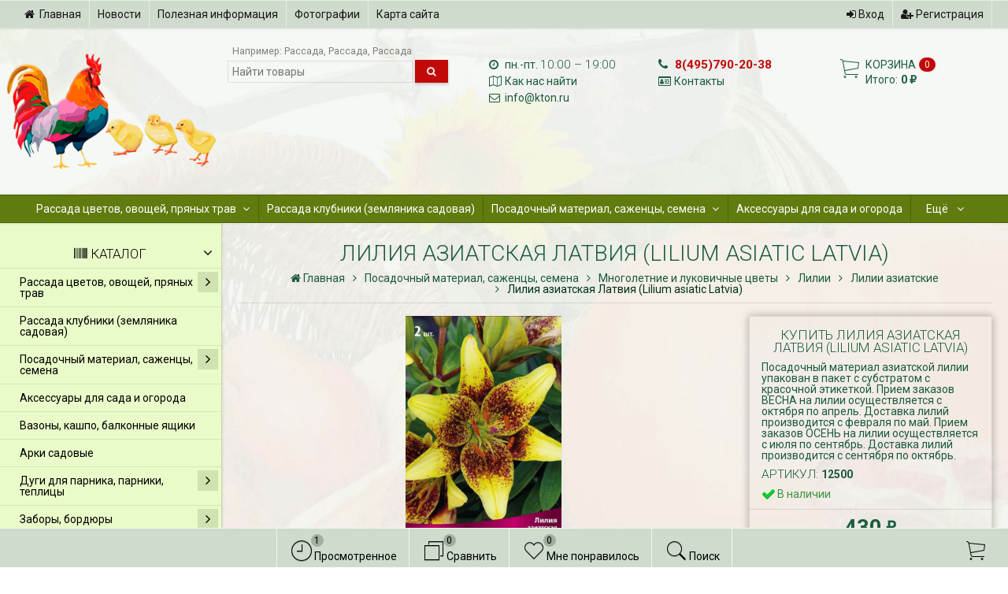

--- FILE ---
content_type: text/html; charset=utf-8
request_url: https://kton.ru/posadochnyj-material-sazhency-semena/mnogoletnie-cvety-i-lukovichnie/lilii/aziatskie/latvia/
body_size: 44250
content:
<!DOCTYPE html><html lang="ru-RU" class="swipe paper"><head prefix="og: http://ogp.me/ns# fb: http://ogp.me/ns/fb# product: http://ogp.me/ns/product#"><meta http-equiv="Content-Type" content="text/html; charset=utf-8"/><meta name="viewport" content="width=device-width, initial-scale=1, maximum-scale=1, user-scalable=0" /><title>Купить лилии азиатские в интернет магазине Ктон</title><meta name="Keywords" content="посадочный материал, луковицы лилий, купить лилии, лилия азиатская, лилия ландини" /><meta name="Description" content="Многолетний цветок азиатской лилии в специализированной упаковке с субстратом и с красочной этикеткой. На этикетке указано количество луковиц лилий в упаковке, высота, диаметр цветка, правила ухода и посадки." /><!--<meta name="Author" content="weberia.ru" />--><!--<meta name="version" content="2025.01.45.1769140064">--><meta property="og:url" content="https://kton.ru/posadochnyj-material-sazhency-semena/mnogoletnie-cvety-i-lukovichnie/lilii/aziatskie/latvia/"><meta property="og:title" content="Купить лилии азиатские в интернет магазине Ктон"><meta property="og:type" content="website"><meta property="og:description" content="Многолетний цветок азиатской лилии в специализированной упаковке с субстратом и с красочной этикеткой. На этикетке указано количество луковиц лилий в упаковке, высота, диаметр цветка, правила ухода и посадки." /><meta property="og:image" content="https://kton.ru/wa-data/public/shop/products/07/31/3107/images/3584/3584.200.jpg" /><meta name="yandex-verification" content="a3b4812d11cdeda8" /><link rel="icon" type="image/png" href="https://kton.ru/wa-data/public/site/img/logo.png" /><!-- rss --><link rel="alternate" type="application/rss+xml" title="kton.ru" href="https://kton.ru/blog/rss/"><!--[if lt IE 9]><script>document.createElement('header');document.createElement('nav');document.createElement('section');document.createElement('article');document.createElement('aside');document.createElement('footer');document.createElement('figure');document.createElement('hgroup');document.createElement('menu');document.createElement('time');</script><![endif]--><script src="/wa-data/public/site/themes/prostore/script.jquery.1.11.min.js"></script><script src="/wa-data/public/site/themes/prostore/js/waTheme.js"></script><style>.header_holder, .header_content,.sidebar_content, .tabs, .top-slider-holder, .badge, .footer_holder, .product-sidebar, .product-gallery, .product-info, .badge, .maincontent, .footer_holder, .post, .blog-post, #photo-list, .album-info, .albums .sub, .product-list.table_view, .header{ opacity: 0; }.relative {position: relative;}.easyreviews .post {opacity: 1;}body,input[type=date],input[type=datetime],input[type=datetime-local],input[type=email],input[type=month],input[type=number],input[type=password],input[type=range],input[type=search],input[type=tel],input[type=text],input[type=time],input[type=url],input[type=week],textarea,select,.owl-theme .owl-controls .owl-buttons div,.gallery-description,.button.highlight.light:hover, .cart-plugin button.highlight.light:hover, input[type=button].highlight.light:hover, input[type=submit].highlight.light:hover,body .wa-order-form-wrapper .wa-step-auth-section > .wa-section-header .wa-contact-name,body .wa-dropdown > .wa-dropdown-area {color: #1c5b3f}#product-list .fa-spin,.wa-form .wa-field .wa-value p span {color: rgba(28,91,63,.8);}.product-list.list_thumb_static .product_details,.product-list.list_view .product_details {color: rgba(28,91,63,.7);}.qty input {border-bottom: 1px solid #1c5b3f !important;}.slider_thumbs img.synced,.slider_thumbs .selected {border-bottom: 2px solid #1c5b3f;}.photo-info,.date,.hint,.hint a,.hint:visited,.hint a:visited,.gray-text,body .wa-order-cart-wrapper .wa-cart-details .wa-weight-section,body .wa-order-form-wrapper .wa-step-details-section .wa-details-description {color: #aaaaaa;}a,#page-cart label,.autofill-result .item-autofill a,.photo-info a,html:not(.with-touch) body .wa-quantity-box .wa-button:not(.is-disabled):hover,body .wa-order-cart-wrapper .wa-products .wa-product .wa-actions .wa-action {color: #1c5b3f;}a:hover,#page-cart label:hover,.autofill-result .item-autofill a:hover,.photo-info a:hover,.breadcrumbs .last,.sub-categories.list-inline li.selected a:hover,.sorting.list-inlineli.selected a:hover,.sublist.list-inline li.selected a:hover,.hint a:hover,.hint:visited:hover,.hint a:visited:hover,body .wa-order-cart-wrapper .wa-products .wa-product .wa-actions .wa-action:hover {color: rgb(-12,51,23);}html {background-image: url(/wa-data/public/site/themes/prostore/html_bg_thumbs/user_bg.jpg?v2025.01.45.1769140064);background-repeat: repeat;background-position: center center;background-attachment: fixed;}.header_holder,.main_wrapper {background: rgba(206,219,205,0.2);}.product-list .product,.product-list .product .sec-img,.pro-live-result.in-header,.header.header-mini,body .wa-dropdown > .wa-dropdown-area {background: #cedbcd;}.s-order-page .wa-order-form-wrapper .wa-field-wrapper.is-agreement-field .s-checkbox input:checked + span{background:#1c5b3f;color:#cedbcd;}body .wa-order-cart-wrapper .wa-products .wa-product .wa-actions .wa-action:hover .wa-icon{background:#1c5b3f;color:#cedbcd;}.top-slider .product-list .product,.sidebar .product-list .product {background: none;}.list_thumb_static.fixed_height .product_details:after {background: -webkit-linear-gradient(rgba(206,219,205, 0) 0%, rgba(206,219,205, 1) 85%);background: -o-linear-gradient(rgba(206,219,205, 0) 0%, rgba(206,219,205, 1) 85%);background: linear-gradient(rgba(206,219,205, 0) 0%, rgba(206,219,205, 1) 85%);}.header-search-ex,.header-search-ex a {color: #7f7f7f;}body .content .tabs li.active a {background: #cedbcd;}body .content .tabs li.active {border-bottom: 1px solid #cedbcd;}#nprogress {pointer-events: none;}#nprogress .bar {background: #7E612C;position: fixed;z-index: 9999;top: 0;left: 0;width: 100%;height: 2px;}#nprogress .peg {display: block;position: absolute;right: 0px;width: 100px;height: 100%;box-shadow: 0 0 10px #7E612C, 0 0 5px #7E612C;opacity: 1.0;-webkit-transform: rotate(3deg) translate(0px, -4px);-ms-transform: rotate(3deg) translate(0px, -4px);transform: rotate(3deg) translate(0px, -4px);}.container {padding: 0 20px;}.breadcrumbs li {display: inline-block !important;}* {-webkit-box-sizing: border-box;-moz-box-sizing: border-box;box-sizing: border-box;}* { -webkit-padding-start: 0px; }html,body,div,span,applet,object,iframe,h1,h2,h3,h4,h5,h6,p,blockquote,pre,a,abbr,acronym,address,big,cite,code,del,dfn,em,img,ins,kbd,q,s,samp,small,strike,strong,sub,sup,tt,var,b,u,i,center,dl,dt,dd,ol,ul,li,fieldset,form,label,legend,table,caption,tbody,tfoot,thead,tr,th,td,article,aside,canvas,details,embed,figure,figcaption,footer,header,hgroup,menu,nav,output,ruby,section,summary,time,mark,audio,video {margin:0;padding:0;border:0;font-size:100%;vertical-align:baseline;}article,aside,details,figcaption,figure,footer,header,hgroup,menu,main,nav,section {display:block;}body {line-height:1;}ol,ul {list-style:none;}blockquote, q {quotes:none;}blockquote:before, blockquote:after,q:before, q:after {content:'';content:none;}table {border-collapse: collapse;border-spacing:0;}a {background-color: transparent;-webkit-text-decoration-skip: objects;}.visible-lg,.visible-md,.visible-sm,.visible-xs{display:none!important}.visible-lg-block,.visible-lg-inline,.visible-lg-inline-block,.visible-md-block,.visible-md-inline,.visible-md-inline-block,.visible-sm-block,.visible-sm-inline,.visible-sm-inline-block,.visible-xs-block,.visible-xs-inline,.visible-xs-inline-block{display:none!important}@media (max-width:767px){.visible-xs{display:block!important}table.visible-xs{display:table}tr.visible-xs{display:table-row!important}td.visible-xs,th.visible-xs{display:table-cell!important}}@media (max-width:767px){.visible-xs-block{display:block!important}}@media (max-width:767px){.visible-xs-inline{display:inline!important}}@media (max-width:767px){.visible-xs-inline-block{display:inline-block!important}}@media (min-width:768px) and (max-width:1024px){.visible-sm{display:block!important}table.visible-sm{display:table}tr.visible-sm{display:table-row!important}td.visible-sm,th.visible-sm{display:table-cell!important}}@media (min-width:768px) and (max-width:1024px){.visible-sm-block{display:block!important}}@media (min-width:768px) and (max-width:1024px){.visible-sm-inline{display:inline!important}}@media (min-width:768px) and (max-width:1024px){.visible-sm-inline-block{display:inline-block!important}}@media (min-width:1025px) and (max-width:1199px){.visible-md{display:block!important}table.visible-md{display:table}tr.visible-md{display:table-row!important}td.visible-md,th.visible-md{display:table-cell!important}}@media (min-width:1025px) and (max-width:1199px){.visible-md-block{display:block!important}}@media (min-width:1025px) and (max-width:1199px){.visible-md-inline{display:inline!important}}@media (min-width:1025px) and (max-width:1199px){.visible-md-inline-block{display:inline-block!important}}@media (min-width:1200px){.visible-lg{display:block!important}table.visible-lg{display:table}tr.visible-lg{display:table-row!important}td.visible-lg,th.visible-lg{display:table-cell!important}}@media (min-width:1200px){.visible-lg-block{display:block!important}}@media (min-width:1200px){.visible-lg-inline{display:inline!important}}@media (min-width:1200px){.visible-lg-inline-block{display:inline-block!important}}@media (max-width:767px){.hidden-xs{display:none!important}}@media (min-width:768px) and (max-width:1024px){.hidden-sm{display:none!important}}@media (min-width:1025px) and (max-width:1199px){.hidden-md{display:none!important}}@media (min-width:1200px){.hidden-lg{display:none!important}}.visible-print{display:none!important}@media print{.visible-print{display:block!important}table.visible-print{display:table}tr.visible-print{display:table-row!important}td.visible-print,th.visible-print{display:table-cell!important}}.visible-print-block{display:none!important}@media print{.visible-print-block{display:block!important}}.visible-print-inline{display:none!important}@media print{.visible-print-inline{display:inline!important}}.visible-print-inline-block{display:none!important}@media print{.visible-print-inline-block{display:inline-block!important}}@media print{.hidden-print{display:none!important}}.col,.col-lg-1,.col-lg-10,.col-lg-11,.col-lg-12,.col-lg-2,.col-lg-3,.col-lg-4,.col-lg-5,.col-lg-6,.col-lg-7,.col-lg-8,.col-lg-9,.col-md-1,.col-md-10,.col-md-11,.col-md-12,.col-md-2,.col-md-3,.col-md-4,.col-md-5,.col-md-6,.col-md-7,.col-md-8,.col-md-9,.col-sm-1,.col-sm-10,.col-sm-11,.col-sm-12,.col-sm-2,.col-sm-3,.col-sm-4,.col-sm-5,.col-sm-6,.col-sm-7,.col-sm-8,.col-sm-9,.col-xs-1,.col-xs-10,.col-xs-11,.col-xs-12,.col-xs-2,.col-xs-3,.col-xs-4,.col-xs-5,.col-xs-6,.col-xs-7,.col-xs-8,.col-xs-9{position:relative;min-height:1px}.col,.col-xs-1,.col-xs-10,.col-xs-11,.col-xs-12,.col-xs-2,.col-xs-3,.col-xs-4,.col-xs-5,.col-xs-6,.col-xs-7,.col-xs-8,.col-xs-9{float:left}.col-xs-12{width:100%}.col-xs-11{width:91.66666667%}.col-xs-10{width:83.33333333%}.col-xs-9{width:75%}.col-xs-8{width:66.66666667%}.col-xs-7{width:58.33333333%}.col-xs-6{width:50%}.col-xs-5{width:41.66666667%}.col-xs-4{width:33.33333333%}.col-xs-3{width:25%}.col-xs-2{width:16.66666667%}.col-xs-1{width:8.33333333%}.col-xs-pull-12{right:100%}.col-xs-pull-11{right:91.66666667%}.col-xs-pull-10{right:83.33333333%}.col-xs-pull-9{right:75%}.col-xs-pull-8{right:66.66666667%}.col-xs-pull-7{right:58.33333333%}.col-xs-pull-6{right:50%}.col-xs-pull-5{right:41.66666667%}.col-xs-pull-4{right:33.33333333%}.col-xs-pull-3{right:25%}.col-xs-pull-2{right:16.66666667%}.col-xs-pull-1{right:8.33333333%}.col-xs-pull-0{right:auto}.col-xs-push-12{left:100%}.col-xs-push-11{left:91.66666667%}.col-xs-push-10{left:83.33333333%}.col-xs-push-9{left:75%}.col-xs-push-8{left:66.66666667%}.col-xs-push-7{left:58.33333333%}.col-xs-push-6{left:50%}.col-xs-push-5{left:41.66666667%}.col-xs-push-4{left:33.33333333%}.col-xs-push-3{left:25%}.col-xs-push-2{left:16.66666667%}.col-xs-push-1{left:8.33333333%}.col-xs-push-0{left:auto}.col-xs-offset-12{margin-left:100%}.col-xs-offset-11{margin-left:91.66666667%}.col-xs-offset-10{margin-left:83.33333333%}.col-xs-offset-9{margin-left:75%}.col-xs-offset-8{margin-left:66.66666667%}.col-xs-offset-7{margin-left:58.33333333%}.col-xs-offset-6{margin-left:50%}.col-xs-offset-5{margin-left:41.66666667%}.col-xs-offset-4{margin-left:33.33333333%}.col-xs-offset-3{margin-left:25%}.col-xs-offset-2{margin-left:16.66666667%}.col-xs-offset-1{margin-left:8.33333333%}.col-xs-offset-0{margin-left:0}@media (min-width:768px){.col,.col-sm-1,.col-sm-10,.col-sm-11,.col-sm-12,.col-sm-2,.col-sm-3,.col-sm-4,.col-sm-5,.col-sm-6,.col-sm-7,.col-sm-8,.col-sm-9,.content_holder,.header_offset,.sidebar_holder,.sidebar_offset{float:left}.sidebar_holder,.sidebar_offset{width:30%}.content_holder,.header_offset{width:70%}.col-sm-12{width:100%}.col-sm-11{width:91.66666667%}.col-sm-10{width:83.33333333%}.col-sm-9{width:75%}.col-sm-8{width:66.66666667%}.col-sm-7{width:58.33333333%}.col-sm-6{width:50%}.col-sm-5{width:41.66666667%}.col-sm-4{width:33.33333333%}.col-sm-3{width:25%}.col-sm-2{width:16.66666667%}.col-sm-1{width:8.33333333%}.col-sm-pull-12{right:100%}.col-sm-pull-11{right:91.66666667%}.col-sm-pull-10{right:83.33333333%}.col-sm-pull-9{right:75%}.col-sm-pull-8{right:66.66666667%}.col-sm-pull-7{right:58.33333333%}.col-sm-pull-6{right:50%}.col-sm-pull-5{right:41.66666667%}.col-sm-pull-4{right:33.33333333%}.col-sm-pull-3{right:25%}.col-sm-pull-2{right:16.66666667%}.col-sm-pull-1{right:8.33333333%}.col-sm-pull-0{right:auto}.col-sm-push-12{left:100%}.col-sm-push-11{left:91.66666667%}.col-sm-push-10{left:83.33333333%}.col-sm-push-9{left:75%}.col-sm-push-8{left:66.66666667%}.col-sm-push-7{left:58.33333333%}.col-sm-push-6{left:50%}.col-sm-push-5{left:41.66666667%}.col-sm-push-4{left:33.33333333%}.col-sm-push-3{left:25%}.col-sm-push-2{left:16.66666667%}.col-sm-push-1{left:8.33333333%}.col-sm-push-0{left:auto}.col-sm-offset-12{margin-left:100%}.col-sm-offset-11{margin-left:91.66666667%}.col-sm-offset-10{margin-left:83.33333333%}.col-sm-offset-9{margin-left:75%}.col-sm-offset-8{margin-left:66.66666667%}.col-sm-offset-7{margin-left:58.33333333%}.col-sm-offset-6{margin-left:50%}.col-sm-offset-5{margin-left:41.66666667%}.col-sm-offset-4{margin-left:33.33333333%}.col-sm-offset-3{margin-left:25%}.col-sm-offset-2{margin-left:16.66666667%}.col-sm-offset-1{margin-left:8.33333333%}.col-sm-offset-0{margin-left:0}}@media (min-width:1025px){.col,.col-md-1,.col-md-10,.col-md-11,.col-md-12,.col-md-2,.col-md-3,.col-md-4,.col-md-5,.col-md-6,.col-md-7,.col-md-8,.col-md-9,.content_holder,.header_offset,.sidebar_holder,.sidebar_offset{float:left}.sidebar_holder,.sidebar_offset{width:22%}.content_holder,.header_offset{width:78%}.col-md-12{width:100%}.col-md-11{width:91.66666667%}.col-md-10{width:83.33333333%}.col-md-9{width:75%}.col-md-8{width:66.66666667%}.col-md-7{width:58.33333333%}.col-md-6{width:50%}.col-md-5{width:41.66666667%}.col-md-4{width:33.33333333%}.col-md-3{width:25%}.col-md-2{width:16.66666667%}.col-md-1{width:8.33333333%}.col-md-pull-12{right:100%}.col-md-pull-11{right:91.66666667%}.col-md-pull-10{right:83.33333333%}.col-md-pull-9{right:75%}.col-md-pull-8{right:66.66666667%}.col-md-pull-7{right:58.33333333%}.col-md-pull-6{right:50%}.col-md-pull-5{right:41.66666667%}.col-md-pull-4{right:33.33333333%}.col-md-pull-3{right:25%}.col-md-pull-2{right:16.66666667%}.col-md-pull-1{right:8.33333333%}.col-md-pull-0{right:auto}.col-md-push-12{left:100%}.col-md-push-11{left:91.66666667%}.col-md-push-10{left:83.33333333%}.col-md-push-9{left:75%}.col-md-push-8{left:66.66666667%}.col-md-push-7{left:58.33333333%}.col-md-push-6{left:50%}.col-md-push-5{left:41.66666667%}.col-md-push-4{left:33.33333333%}.col-md-push-3{left:25%}.col-md-push-2{left:16.66666667%}.col-md-push-1{left:8.33333333%}.col-md-push-0{left:auto}.col-md-offset-12{margin-left:100%}.col-md-offset-11{margin-left:91.66666667%}.col-md-offset-10{margin-left:83.33333333%}.col-md-offset-9{margin-left:75%}.col-md-offset-8{margin-left:66.66666667%}.col-md-offset-7{margin-left:58.33333333%}.col-md-offset-6{margin-left:50%}.col-md-offset-5{margin-left:41.66666667%}.col-md-offset-4{margin-left:33.33333333%}.col-md-offset-3{margin-left:25%}.col-md-offset-2{margin-left:16.66666667%}.col-md-offset-1{margin-left:8.33333333%}.col-md-offset-0{margin-left:0}}@media (min-width:1200px){.col,.col-lg-1,.col-lg-10,.col-lg-11,.col-lg-12,.col-lg-2,.col-lg-3,.col-lg-4,.col-lg-5,.col-lg-6,.col-lg-7,.col-lg-8,.col-lg-9,.content_holder,.header_offset,.sidebar_holder,.sidebar_offset{float:left}.sidebar_holder,.sidebar_offset{width:22%}.content_holder,.header_offset{width:78%}.col-lg-12{width:100%}.col-lg-11{width:91.66666667%}.col-lg-10{width:83.33333333%}.col-lg-9{width:75%}.col-lg-8{width:66.66666667%}.col-lg-7{width:58.33333333%}.col-lg-6{width:50%}.col-lg-5{width:41.66666667%}.col-lg-4{width:33.33333333%}.col-lg-3{width:25%}.col-lg-2{width:16.66666667%}.col-lg-1{width:8.33333333%}.col-lg-pull-12{right:100%}.col-lg-pull-11{right:91.66666667%}.col-lg-pull-10{right:83.33333333%}.col-lg-pull-9{right:75%}.col-lg-pull-8{right:66.66666667%}.col-lg-pull-7{right:58.33333333%}.col-lg-pull-6{right:50%}.col-lg-pull-5{right:41.66666667%}.col-lg-pull-4{right:33.33333333%}.col-lg-pull-3{right:25%}.col-lg-pull-2{right:16.66666667%}.col-lg-pull-1{right:8.33333333%}.col-lg-pull-0{right:auto}.col-lg-push-12{left:100%}.col-lg-push-11{left:91.66666667%}.col-lg-push-10{left:83.33333333%}.col-lg-push-9{left:75%}.col-lg-push-8{left:66.66666667%}.col-lg-push-7{left:58.33333333%}.col-lg-push-6{left:50%}.col-lg-push-5{left:41.66666667%}.col-lg-push-4{left:33.33333333%}.col-lg-push-3{left:25%}.col-lg-push-2{left:16.66666667%}.col-lg-push-1{left:8.33333333%}.col-lg-push-0{left:auto}.col-lg-offset-12{margin-left:100%}.col-lg-offset-11{margin-left:91.66666667%}.col-lg-offset-10{margin-left:83.33333333%}.col-lg-offset-9{margin-left:75%}.col-lg-offset-8{margin-left:66.66666667%}.col-lg-offset-7{margin-left:58.33333333%}.col-lg-offset-6{margin-left:50%}.col-lg-offset-5{margin-left:41.66666667%}.col-lg-offset-4{margin-left:33.33333333%}.col-lg-offset-3{margin-left:25%}.col-lg-offset-2{margin-left:16.66666667%}.col-lg-offset-1{margin-left:8.33333333%}.col-lg-offset-0{margin-left:0}}.clearfix,.clearfix:after,.clearfix:before,.row:after,.row:before{content:" ";display:table}.clearfix:after,.row:after{clear:both}.center-block{display:block;margin-left:auto;margin-right:auto}.pull-right{float:right!important}.pull-left{float:left!important}*,:after,:before{box-sizing:border-box}
body {font-family: Roboto,'Helvetica Neue', Arial, sans-serif;font-size: 14px;-webkit-font-smoothing: antialiased;-moz-osx-font-smoothing: grayscale;}body, html, .main_wrapper { position: relative; }.align-center { text-align: center; }.main_wrapper {position: relative;width: 100%;margin: 0 auto;}@media only screen and (max-width : 767px) {.cart_panel_holder {width: 100%;}}.product-list .thumbs_bg .product .product_info,.product-list .thumbs_v2 .product .product_info {display: none;}.header_inner a {text-decoration: none;}.header_info i {width: 17px;}.sidebar.sticky { position: fixed; top: 0; }.sidebar-nav .pro_collapsed,.top-nav .pro_collapsed {display: none;}.sidebar-nav .pro_collapsed.pro_open,.top-nav .pro_collapsed.pro_open {display: block;}.sidebar-nav .active > .pro_collapsed { display: block; }.desktop .sidebar-nav.hover_mode .active > .pro_collapsed { display: none; }.logo_holder .logo_link {display: block;}.logo_holder .logo_link, .logo_holder .logo_link:hover {text-decoration: none;}.logo_holder .logo_link i {text-shadow: 0px 2px 2px #cccccc;font-size: 36px;padding: 0 5px 0 0;color: #6A6F91;}.logo_holder .logo_link:hover i {color: #555874;}.logo_holder .logo_link .logo_line1 {font-size: 36px;line-height: 38px;color: #D74444;}.logo_holder .logo_link:hover .logo_line1 {color: #D74444;}.logo_holder .logo_link .logo_line2 {font-size: 36px;line-height: 38px;color: #6A6F91;}.logo_holder .logo_link:hover .logo_line2 {color: #555874;}@media only screen and (max-width : 767px) {.sidebar_mobile_fixed {position: fixed;z-index: 310;width: 270px;height: 100%;top: 0;left: -270px;}}[class^="icon-"], [class*=" icon-"], .fa, [class^="extra-icon-"], [class*=" extra-icon-"], .material-icons { display: none; }.tabpanel .tab-pane { display: none; }.tabpanel .tab-pane.wait,.tabpanel .tab-pane.active { display: block; }.product-list .thumbs_bg .product,.product-list .thumbs_bg .product .product_info { min-height: 315px; }.product-list .product .image,.product-list .product .image .valign { height: 250px; }.product-list .product .image img { max-height: 250px;}.product-list .product .image .valign { line-height: 250px; }.product-list .inline .product { min-height: 250px; }.product-list .thumbs_bg .product .product_title { height: 40px; }.product-list .thumbs_bg .product .summary { height: 58px; }.product-list.mini .thumbs_bg .product,.product-list.mini .thumbs_bg .product .product_info { min-height: 215px; }.product-list.mini .product .image,.product-list.mini .product .image .valign { height: 140px; }.product-list.mini .product .image img { max-height: 140px;}.product-list.mini .product .image .valign { line-height: 140px; }.product-list.mini .inline .product { min-height: 140px; }.product-list.mini .thumbs_bg .product .product_info .product_buttons { bottom: 95px; }.product-list.mini .thumbs_bg .product .product_title { height: 25px; margin-bottom: 3px; }.product-list.mini .thumbs_bg .corner.bottom { bottom: 68px; }.product-list.micro .thumbs_bg .product,.product-list.micro .thumbs_bg .product .product_info { min-height: 180px; }.product-list.micro .product .image,.product-list.micro .product .image .valign { height: 110px; }.product-list.micro .product .image img { max-height: 110px;}.product-list.micro .product .image .valign { line-height: 110px; }.product-list.micro .inline .product { min-height: 110px; }.product-list.micro .thumbs_bg .product .product_title { height: 26px; margin-bottom: 3px; }.product-list .thumbs_bg .product, .product-list .thumbs_v2 .product { margin: 10px; position: relative; }.product-list { margin: 0 -10px; }.product-list.owl-carousel { margin: 0; }/*.product-list li { margin-bottom: 30px; }*/.product-list .thumbs_bg .product .image,.product-list .thumbs_v2 .product .image {text-align: center;position: relative;z-index: 10;overflow: hidden;}.product-list .thumbs_bg .product .image img,.product-list .thumbs_v2 .product .image img {position: relative;display: inline-block;max-width: 100%;height: auto;vertical-align: middle;}.product-list.list_thumb_static .product .valign img,.product-list.list_view .view_class .image img {max-width: 100%;}.product_info.animated,.promos a .overlay {-webkit-animation-duration: .2s;animation-duration: .2s;}.product-list .thumbs_bg .product.animated_shadow,.promos a .overlay {transition: box-shadow .2s ease;}.product-list .thumbs_bg .corner.bottom { bottom: 70px; }.product-list .thumbs_v2 .product .product_info .summary {height: 57px;margin-top: 65px;}.product-list .thumbs_v2 .product {padding-bottom: 10px;}.product-list .thumbs_v2 .product a {text-decoration: none;}.product-list .thumbs_v2 .product .rating,.product-list .thumbs_v2 .product .pricing, .offers {padding-left: 10px;padding-right: 10px;}.product-list .thumbs_v2 .product .corner.bottom {bottom: 157px;}.product-list .thumbs_v2 .product.show_qty .corner.bottom {bottom: 205px;}.product-list .thumbs_v2 .product .rating {height: 16px;}.product-list .thumbs_v2 .product .product_title {height: 43px;overflow: hidden;margin: 10px;}.product-list .thumbs_v2 .product .pricing {height: 20px;margin: 0 auto 10px;}.product-list .thumbs_v2 .product .pricing .compare-at-price::after {top: 7px;}.list_view .view_class .compare-at-price::after,.list_thumb_static .view_class .compare-at-price::after {top: 7px;}.list_view .view_class,.list_thumb_static .view_class {position: relative;}.list_view .view_class a,.list_thumb_static .view_class a {text-decoration: none;}.product-list.list_view .view_class .image {height: auto;}.product-list.list_view .product .image .valign {display: inline-block;vertical-align: middle;height: 150px;}.list_view .view_class .image img {max-height: 100%;}.product-list .thumbs_bg .cart_btn_holder { display: none; }.list_thumb_static .valign {height: 70%;}.list_thumb_static .valign {height: 200px;line-height: 200px;}.list_thumb_static .valign img {max-height: 200px;vertical-align: middle;max-width: 100%;text-align: center;}.list_thumb_static.fixed_height .product_title {overflow: hidden;height: 29px;}.list_thumb_static.fixed_height .product_details {overflow: hidden;height: 50px;position: relative;margin-bottom: -20px;}.list_thumb_static.fixed_height .product_details:after {content: '';height: 50px;width: 100%;bottom: 0px;left: 0;position: absolute;}.list_thumb_static.fixed_height .product_details.empty {margin-bottom: 11px;}.list_thumb_static.fixed_height .product_details.empty::after {display: none;}.top-slider.owl-theme .product .image img {max-width: 200px;}.corner {width: 100%;overflow: hidden;}@media screen and (min-width: 768px) {.sidebar .filters.margin-top40 {margin-top: 19px !important;}}.corner {position: absolute;z-index: 35;}.corner.top { top: 0; }.corner.right { right: 0; }.corner.left { left: 0; }.corner.bottom { bottom: 0; }.list_thumb_static .view_class .corner.top { top: -1px; }.list_thumb_static .view_class .corner.left { left: -1px; }.albums li.a {display: inline-block;width: 200px;}@media only screen and (max-width : 1024px) {.main_wrapper { width:100% }}.dropdown .dropdown-menu { display: none; }.content_holder { position: relative;}.content_holder.bottom_panel_holder { position: relative; z-index: 232; }.content_holder.sidebar_unstick {padding-bottom: 50px;}.content_holder.sidebar_unstick,.content_holder.bottom_panel_holder {float: right;}@media only screen and (max-width : 767px) {.sidebar_holder .sticky-wrapper {height: 100% !important;}.content_holder.sidebar_unstick {width: 100%;}.content_holder.bottom_panel_holder {float: none;}}.acco .a_body, .filters { display: none; }.acco .a_body.active, .a_body.active_price, .a_body.wait { display: block; }.hidden-all { display: none !important; }.product-gallery .image { opacity: 0; }.sidebar-nav.hover_mode a .switcher,.top-navbar.hover_mode a .switcher {display: none;}.touch .sidebar-nav.hover_mode a .switcher,.touch .top-navbar.hover_mode a .switcher,.semidesktop .sidebar-nav.hover_mode a .switcher,.semidesktop .top-navbar.hover_mode a .switcher {display: inline-block;}.desktop .sidebar-nav.hover_mode a .switcher,.desktop .sidebar-nav.hover_mode a:hover .switcher,.desktop .top-navbar.hover_mode a .switcher,.desktop .top-navbar.hover_mode a:hover .switcher {display: inline-block;background: none !important;}.header_info .color {font-weight: bold;color: #c20909;}.header_info .color:hover {color: rgb(169,-16,-16);}.header .pro_cart.cart.active a:hover i {color: #c20909;}.header .pro_cart.cart.active .cart_count {background: #c20909;color: #f5f5f5;}.circle-bg .active .cart_count {background: rgb(149,-36,-36);}body #redactor-modal button#redactor-modal-button-action,.cart_panel_holder #cart.active a,input[type=button],input[type=submit],body button,.button,.cart-plugin button,.product-list .cart_btn_holder i {color: #f5f5f5;}body #redactor-modal button#redactor-modal-button-action,.cart_panel_holder #cart.active a,input[type=button],body button,input[type=submit],.button,.cart-plugin button,.product-list .cart_btn_holder i,.filters .ui-slider-horizontal .ui-widget-header {background: #c20909;}body #redactor-modal button#redactor-modal-button-action,input[type=button],body button,input[type=submit],.button,.cart-plugin button {box-shadow: 0 2px 4px 0 rgba(0, 0, 0, 0.2);}body #redactor-modal button#redactor-modal-button-action:hover,input[type=button]:hover,input[type=submit]:hover,button:hover,.button:hover,.cart-plugin button:hover,.cart_panel_holder #cart.active a:hover {color: #f5f5f5;background: rgb(209,24,24);}body #redactor-modal button#redactor-modal-button-action:hover,input[type=button]:hover,input[type=submit]:hover,button:hover,.button:hover,.cart-plugin button:hover {box-shadow: 0 4px 8px 0 rgba(0, 0, 0, 0.2);}.product-list .cart_btn_holder i {box-shadow: 0px 0px 4px rgba(0, 0, 0, 0.5);}body #redactor-modal button#redactor-modal-button-action:active,input[type=button]:active,input[type=submit]:active,button:active,.button:active,.cart-plugin button:active,input[type=button].active,input[type=submit].active,button.active,.button.active,.cart-plugin button.active,input[type=button].selected,input[type=submit].selected,button.selected,.button.selected,.cart-plugin button.selected,input[type=button]:active:hover,input[type=submit]:active:hover,button:active:hover,.button:active:hover,.cart-plugin button:active:hover,input[type=button].active:hover,input[type=submit].active:hover,button.active:hover,.button.active:hover,.cart-plugin button.active:hover,input[type=button].selected:hover,input[type=submit].selected:hover,.button.selected:hover,.cart-plugin button.selected:hover {background: rgb(179,-6,-6);color: #f5f5f5;box-shadow: none;}body #redactor-modal button#redactor-modal-button-action:disabled,input[type=button]:disabled,input[type=submit]:disabled,.button:disabled,button:disabled,.cart-plugin button:disabled,input[type=button].disabled,input[type=submit].disabled,button.disabled,.button.disabled,.cart-plugin button.disabled,input[type=button]:disabled:active,input[type=submit]:disabled:active,.button:disabled:active,button:disabled:active,.cart-plugin button:disabled:active,input[type=button].disabled:active,input[type=submit].disabled:active,.button.disabled:active,button.disabled:active,.cart-plugin button.disabled:active,input[type=button]:disabled.active,input[type=submit]:disabled.active,.button:disabled.active,button:disabled.active,.cart-plugin button:disabled.active,input[type=button].disabled.active,input[type=submit].disabled.active,.button.disabled.active,button.disabled.active,.cart-plugin button.disabled.active,input[type=button]:disabled:hover,input[type=submit]:disabled:hover,.button:disabled:hover,button:disabled:hover,.cart-plugin button:disabled:hover,input[type=button].disabled:hover,input[type=submit].disabled:hover,.button.disabled:hover,button.disabled:hover,.cart-plugin button.disabled:hover {background: rgba(194,9,9, 0.5);color: rgba(245,245,245, 0.8);box-shadow: none;}input[type=button].highlight,input[type=submit].highlight,.button.highlight,button.highlight,.cart-plugin button.highlight {background: none;box-shadow: none;text-shadow: none;color: inherit;}input[type=button].gray,input[type=submit].gray,.button.gray,button.gray,.cart-plugin button.gray,.top-slider .product-list .list_buttons a {background: #607b0e;color: #f5f5f5;box-shadow: 0 2px 4px 0 rgba(0, 0, 0, 0.2);}input[type=button].gray:hover,input[type=submit].gray:hover,.button.gray:hover,button.gray:hover,.cart-plugin button.gray:hover,input[type=button].highlight:hover,input[type=submit].highlight:hover,.button.highlight:hover,.cart-plugin button.highlight:hover {background: rgb(111,138,29);color: #f5f5f5;box-shadow: 0 4px 8px 0 rgba(0, 0, 0, 0.2);}input[type=button].gray:active,input[type=submit].gray:active,.button.gray:active,button.gray:active,.cart-plugin button.gray:active,input[type=button].gray.active,input[type=submit].gray.active,.button.gray.active,button.gray.active,.cart-plugin button.gray.active,input[type=button].gray.selected,input[type=submit].gray.selected,.button.gray.selected,button.gray.selected,.cart-plugin button.gray.selected,input[type=button].gray:active:hover,input[type=submit].gray:active:hover,.button.gray:active:hover,button.gray:active:hover,.cart-plugin button.gray:active:hover,input[type=button].gray.active:hover,input[type=submit].gray.active:hover,.button.gray.active:hover,button.gray.active:hover,.cart-plugin button.gray.active:hover,input[type=button].gray.selected:hover,input[type=submit].gray.selected:hover,.button.gray.selected:hover,button.gray.selected:hover,.cart-plugin button.gray.selected:hover,input[type=button].highlight:active,input[type=submit].highlight:active,.button.highlight:active,button.highlight:active,.cart-plugin button.highlight:active {background: rgb(76,103,-6);color: #f5f5f5;box-shadow: none;}.list_buttons a {color: #f5f5f5;}input[type=button].gray:disabled,input[type=submit].gray:disabled,.button.gray:disabled,button.gray:disabled,.cart-plugin button.gray:disabled,input[type=button].gray.disabled,input[type=submit].gray.disabled,.button.gray.disabled,button.gray.disabled,.cart-plugin button.gray.disabled,input[type=button].gray:disabled:active,input[type=submit].gray:disabled:active,.button.gray:disabled:active,button.gray:disabled:active,.cart-plugin button.gray:disabled:active,input[type=button].gray.disabled:active,input[type=submit].gray.disabled:active,.button.gray.disabled:active,button.gray.disabled:active,.cart-plugin button.gray.disabled:active,input[type=button].gray:disabled.active,input[type=submit].gray:disabled.active,.button.gray:disabled.active,button.gray:disabled.active,.cart-plugin button.gray:disabled.active,input[type=button].gray.disabled.active,input[type=submit].gray.disabled.active,.button.gray.disabled.active,button.gray.disabled.active,.cart-plugin button.gray.disabled.active,input[type=button].gray:disabled:hover,input[type=submit].gray:disabled:hover,.button.gray:disabled:hover,button.gray:disabled:hover,.cart-plugin button.gray:disabled:hover,input[type=button].gray.disabled:hover,input[type=submit].gray.disabled:hover,.button.gray.disabled:hover,button.gray.disabled:hover,.cart-plugin button.gray.disabled:hover {background: rgba(96,123,14, 0.5);color: rgba(245,245,245, 0.8);box-shadow: none;}.product-list.table_view .product_buttons a,.product-list.list_view .product_buttons a,.product-list.list_thumb_static .product_buttons a {background: none;box-shadow: none;}.product_buttons a {background: #607b0e;color: #f5f5f5;box-shadow: 0 2px 4px 0 rgba(0, 0, 0, 0.2);}.tooltipster-shadow {border: none;background: #607b0e;box-shadow: 0px 4px 8px rgba(0,0,0, .3);color: #f5f5f5;}.product_buttons a:hover,.product-list.table_view .product_buttons a:hover,.product-list.list_view .product_buttons a:hover,.product-list.list_thumb_static .product_buttons a:hover {background: rgb(111,138,29);color: #f5f5f5;box-shadow: 0 4px 8px 0 rgba(0, 0, 0, 0.2);}#product-list .product_buttons a:hover .fa-spin {color: #f5f5f5;}.product_buttons a:active,.product-list.table_view .product_buttons a:active,.product-list.list_view .product_buttons a:active,.product-list.list_thumb_static .product_buttons a:active {background: rgb(81,108,-1);color: #f5f5f5;box-shadow: none;}@media only screen and (min-width : 768px) {.sidebar_bg {background: #e9fbc8;border-bottom: 1px solid rgb(213,231,180);border-top: 1px solid rgb(213,231,180);}.sidebar .border-top,.sidebar .border-bottom,.sidebar .staff-list li .staff-item,.sidebar .tags {border-color: rgb(213,231,180) !important;}.sidebar_bg .qty input,.sidebar_bg .slider input[type=text],.sidebar_bg .qty input:hover,.sidebar_bg .slider input[type=text]:hover {background: #e9fbc8;}.sidebar_bg.sidepos_left {border-right: 1px solid rgb(213,231,180);}.sidebar_bg.sidepos_right {border-left: 1px solid rgb(213,231,180);}.sidebar_bg.shadow:after {content: "";position: absolute;top: 0;width: 4px;height: 100%;}.sidebar_bg.sidepos_left.shadow:after {right: -4px;background: -moz-linear-gradient(left,  rgba(0,0,0,.08) 0%, rgba(0,0,0,0) 100%);background: -webkit-linear-gradient(left,  rgba(0,0,0,.08) 0%,rgba(0,0,0,0) 100%);background: linear-gradient(to right,  rgba(0,0,0,.08) 0%,rgba(0,0,0,0) 100%);}.sidebar_bg.sidepos_right.shadow:after {left: -4px;background: -moz-linear-gradient(right,  rgba(0,0,0,.08) 0%, rgba(0,0,0,0) 100%);background: -webkit-linear-gradient(right,  rgba(0,0,0,.08) 0%,rgba(0,0,0,0) 100%);background: linear-gradient(to left,  rgba(0,0,0,.08) 0%,rgba(0,0,0,0) 100%);}.desktop .sidebar-nav.hover_mode .pro_collapse > a + ul.dropdown-menu {background: #e9fbc8;box-shadow: 0 0 4px rgba(0,0,0,.3);}.sidebar-nav a:hover,.sidebar-nav .active > a,.sidebar-nav .selected > a,.desktop .sidebar-nav.hover_mode .pro_collapse:hover>a,.sidebar_content .filter-param:hover,.staff-item:hover {background: rgb(223,241,190);}.sidebar-nav a .switcher {background: rgb(208,226,175);}.sidebar-nav a .switcher:hover {background: rgb(203,221,170);}.sidebar input[type="text"],.sidebar input[type="email"],.sidebar textarea,.sidebar input[type="text"]:focus,.sidebar input[type="email"]:focus,.sidebar textarea:focus {border: 1px solid rgb(223,241,190);background: rgb(223,241,190);}.sidebar input[type="text"]:focus,.sidebar input[type="email"]:focus,.sidebar textarea:focus {background: rgb(223,241,190);}.sidebar .wa-errormsg {color: #F72762;}#photo-hook-sidebar p .p-rate-clear:hover {color: #F72762;}.sidebar a:not(.button),.sidebar_content,.sidebar_content input[type="radio"] + .label-text:before,.sidebar_content input[type="checkbox"] + .label-text:before,.sidebar_content .item-qty a,.sidebar_content .filter-param,.sidebar_content .filters .a_body label,.sidebar input[type="text"],.sidebar input[type="search"],.sidebar input[type="email"],.sidebar_content .product_title,.sidebar_content .price,.sidebar_content .compare-at-price {color: #000000;}.sidebar_content .product-list.table_view .item-qty input {border-bottom: 1px solid #000000 !important;color: #000000;}.sidebar .hint,.sidebar .date {color: rgba(0,0,0,0.8);}.sidebar input::-webkit-input-placeholder {color: rgba(0,0,0,0.7);}.sidebar textarea::-webkit-input-placeholder {color: rgba(0,0,0,0.5);}.sidebar input:-moz-placeholder {color: rgba(0,0,0,0.5);}.sidebar textarea:-moz-placeholder {color: rgba(0,0,0,0.5);}.sidebar .wa-errormsg {color: #F72762;}.sidebar a:hover:not(.button),.sidebar .heading.toggle:hover,.sidebar_content .item-qty a:hover,.sidebar_content .filters .a_body label:hover,.sidebar_content .filters .a_body label:hover input[type="radio"] + .label-text:before,.sidebar_content .filters .a_body label:hover input[type="checkbox"] + .label-text:before,.sidebar_content .product_title:hover {color: rgb(-10,-10,-10);}.sidebar-nav > ul > li > a,.sidebar .plugins_border,.sidebar .head_link a {border-top: 1px solid rgb(213,231,180);}.sidebar-nav > ul > li > a.hub-divider {border-bottom: 1px solid rgb(213,231,180);}.sidebar input[type="text"],.sidebar input[type="search"],.sidebar input[type="email"] {border: 1px solid rgb(213,231,180) !important;}.sidebar input[type="text"].wa-error,.sidebar input[type="search"].wa-error,.sidebar input[type="email"].wa-error {border: 2px solid #F72762 !important;}.sidebar .tabs li {border: 1px solid transparent;}.nav_holder,.sidebar .acco .acco_section,.sidebar .tabs li {border-bottom: 1px solid rgb(213,231,180);}.sidebar .tabs li.active {border: 1px solid rgb(213,231,180);border-bottom: 1px solid transparent;}.sidebar .filters {border-top: 1px solid rgb(213,231,180);border-bottom: 1px solid rgb(213,231,180);}.sidebar .filter-param,.sidebar .filter_submit_holder {border-top: 1px solid rgb(213,231,180);}.staff-list li .staff-item {border-top: 1px solid rgb(213,231,180);}.staff-list li .staff-item:last-of-type .staff-item {border-bottom: 1px solid rgb(213,231,180);}}.top-navbar-1 {position: relative;background: #cedbcd;border-top: 1px solid rgb(226,239,225);border-bottom: 1px solid rgb(226,239,225);}.top-navbar-1.shadow:after {content: "";position: absolute;bottom: -4px;left: 0;height: 4px;width: 100%;z-index: 2;background: -moz-linear-gradient(top,  rgba(0,0,0,.08) 0%, rgba(0,0,0,0) 100%);background: -webkit-linear-gradient(top,  rgba(0,0,0,.08) 0%,rgba(0,0,0,0) 100%);background: linear-gradient(to bottom,  rgba(0,0,0,.08) 0%,rgba(0,0,0,0) 100%);}.top-navbar-1 .top-nav a {color: #1b1818;}.top-navbar-1 .top-nav > li ul {background: #cedbcd;}.top-navbar-1 .top-nav .switcher {background: rgb(231,244,230);}.top-navbar-1 .top-nav .switcher:hover {background: rgb(236,249,235);}.top-navbar-1 .top-nav li.active > a,.top-navbar-1 .top-nav li.selected > a,.top-navbar-1 .top-nav li:hover > a {background: rgb(221,234,220);}.top-navbar-1.hover_mode .top-nav ul.pro_collapsed,.top-navbar-1.icon_mode .top-nav > li > ul.pro_collapsed {box-shadow: 0 0 4px rgba(0,0,0,.3);}.touch .top-navbar-1.hover_mode .top-nav ul.pro_collapsed ul,.touch .top-navbar-1.icon_mode .top-nav > li > ul.pro_collapsed ul {box-shadow: none;}.top-navbar-1 .top-nav > li > a {border-right: 1px solid rgb(226,239,225);}.navbar.absolute .top-nav li:first-of-type a {border-left: 1px solid rgb(226,239,225);}.top-navbar-1 .top-nav > li:last-of-type > a {border-right: none;}@media only screen and (max-width : 767px) {.top-navbar-1 .top-nav.mobile-full {background: #cedbcd;}.top-navbar-1.shadow .top-nav.mobile-full:after {content: "";position: absolute;left: 0;height: 4px;width: 100%;z-index: 2;bottom: -4px;background: -moz-linear-gradient(top,  rgba(0,0,0,.08) 0%, rgba(0,0,0,0) 100%);background: -webkit-linear-gradient(top,  rgba(0,0,0,.08) 0%,rgba(0,0,0,0) 100%);background: linear-gradient(to bottom,  rgba(0,0,0,.08) 0%,rgba(0,0,0,0) 100%);}.top-navbar-1 .top-nav.mobile-full li a {border-left: none;border-right: none;border-top: 1px solid rgb(226,239,225);}.top-navbar-1 .top-nav.mobile-full li li a {border-top: none;}.top-navbar-1 .top-nav.mobile-full > li:last-of-type a {border-bottom: 1px solid rgb(226,239,225);}.top-logins-panel li a {border-top: none !important;}}desktop .top-navbar-1.hover_mode .top-nav ul.pro_collapsed {box-shadow: 0 0 4px rgba(0,0,0,.3);}.desktop .top-navbar-1.hover_mode .top-nav > li li .pro_collapsed.pro_open {border: none;box-shadow: none;}.desktop .top-navbar-1.hover_mode .top-nav > li li .pro_collapsed.pro_open > li > a {margin-top: 0;border: none;}.top-navbar-2 {position: relative;background: #607b0e;border-top: 1px solid rgb(76,103,-6);border-bottom: 1px solid rgb(76,103,-6);}.top-navbar-2.shadow:before,.top-navbar-2.shadow:after {content: "";position: absolute;left: 0;height: 4px;width: 100%;z-index: 2;}.top-navbar-2.shadow:before {top: -4px;background: -moz-linear-gradient(bottom,  rgba(0,0,0,.08) 0%, rgba(0,0,0,0) 100%);background: -webkit-linear-gradient(bottom,  rgba(0,0,0,.08) 0%,rgba(0,0,0,0) 100%);background: linear-gradient(to top,  rgba(0,0,0,.08) 0%,rgba(0,0,0,0) 100%);}.top-navbar-2.shadow:after {bottom: -4px;background: -moz-linear-gradient(top,  rgba(0,0,0,.08) 0%, rgba(0,0,0,0) 100%);background: -webkit-linear-gradient(top,  rgba(0,0,0,.08) 0%,rgba(0,0,0,0) 100%);background: linear-gradient(to bottom,  rgba(0,0,0,.08) 0%,rgba(0,0,0,0) 100%);}.top-navbar-2 .top-nav a {color: #ffffff;}.top-navbar-2 .top-nav > li ul {background: #607b0e;}.top-navbar-2 .top-nav .switcher {background: rgb(71,98,-11);}.top-navbar-2 .top-nav .switcher:hover {background: rgb(66,93,-16);}.top-navbar-2 .top-nav li.active > a,.top-navbar-2 .top-nav li.selected > a,.top-navbar-2 .top-nav li:hover > a {background: rgb(76,103,-6);}.top-navbar-2.hover_mode .top-nav ul.pro_collapsed,.top-navbar-2.icon_mode .top-nav > li > ul.pro_collapsed {box-shadow: 0 0 4px rgba(0,0,0,.3);}.touch .top-navbar-2.hover_mode .top-nav ul.pro_collapsed ul,.touch .top-navbar-2.icon_mode .top-nav > li > ul.pro_collapsed ul {box-shadow: none;}.top-navbar-2 .top-nav > li > a {border-right: 1px solid rgb(76,103,-6);}.top-navbar-2 .top-nav > li:last-of-type > a {border-right: none;}@media only screen and (max-width : 767px) {.top-navbar-2 .top-nav.mobile-full {position: relative;background: #607b0e;}.top-navbar-2.shadow .top-nav.mobile-full:after {content: "";position: absolute;left: 0;height: 4px;width: 100%;z-index: 2;bottom: -4px;background: -moz-linear-gradient(top,  rgba(0,0,0,.08) 0%, rgba(0,0,0,0) 100%);background: -webkit-linear-gradient(top,  rgba(0,0,0,.08) 0%,rgba(0,0,0,0) 100%);background: linear-gradient(to bottom,  rgba(0,0,0,.08) 0%,rgba(0,0,0,0) 100%);}.top-navbar-2 .top-nav.mobile-full li a {border-left: none;border-right: none;border-top: 1px solid rgb(76,103,-6);}.top-navbar-2 .top-nav.mobile-full li li a {border-top: none;}.top-navbar-2 .top-nav.mobile-full > li:last-of-type a {border-bottom: 1px solid rgb(76,103,-6);}.top-logins-panel li a {border-top: none !important;}}desktop .top-navbar-2.hover_mode .top-nav ul.pro_collapsed {box-shadow: 0 0 4px rgba(0,0,0,.3);}.desktop .top-navbar-2.hover_mode .top-nav > li li .pro_collapsed.pro_open {border: none;box-shadow: none;}.desktop .top-navbar-2.hover_mode .top-nav > li li .pro_collapsed.pro_open > li > a {margin-top: 0;border: none;}.footer_holder {background: rgba(206,219,205,0.85);border-top: 1px solid rgb(191,204,190);color: #000000;}.footer_holder .owl-theme .owl-controls .owl-buttons div {color: #000000;}.footer_holder .owl-theme .owl-controls .owl-page span {background: rgba(0,0,0, 0.5);border: 1px solid rgb(191,204,190);}.footer_holder a:not(.button),.footer_holder .news a {color: rgba(0,0,0, 0.7);text-decoration: none;}.footer_holder a:not(.button):hover {color: #000000;text-decoration: none!important;}.footer_holder .icons_holder a:not(.button),.footer_holder .post-info {color: #000000;}.footer_holder input[type="text"],.footer_holder input[type="email"],.footer_holder textarea {background: rgb(186,199,185);border: 1px solid rgb(191,204,190);color: rgb(0,0,0);}.footer_holder input[type="text"]:focus,.footer_holder input[type="email"]:focus,.footer_holder textarea:focus {background: rgba(255,255,255,.9);color: rgba(0,0,0,.9);}.footer_holder input::-webkit-input-placeholder { color: rgba(0,0,0, .5); }.footer_holder textarea::-webkit-input-placeholder { color: rgba(0,0,0, .5); }.footer_holder input:-moz-placeholder { color: rgba(0,0,0, .5); }.footer_holder textarea:-moz-placeholder { color: rgba(0,0,0, .5); }.footer_holder input:focus::-webkit-input-placeholder { color: rgba(0,0,0,.5); }.footer_holder textarea:focus::-webkit-input-placeholder { color: rgba(0,0,0,.5); }.footer_holder input:focus:-moz-placeholder { color: rgba(0,0,0,.5); }.footer_holder textarea:focus:-moz-placeholder { color: rgba(0,0,0,.5); }.footer_holder .wa-errormsg {color: #F72762;}.cart_panel_holder {background: rgba(206,219,205,1);border-top: 1px solid rgba(236,249,235,1);}.toTop.alone,.toTop.outside {background: rgba(206,219,205,1);}.toTop.alone,.toTop.outside,.toTop.alone span,.toTop.outside span {-webkit-transform: translateZ(0);-webkit-font-smoothing: antialiased;}.select-dropdown ul,.select-dropdown ul li a:hover,.panel_list_btns.with_name .panel_btn:hover,.toTop.alone:hover,.toTop.outside:hover,.panel_list_btns a.active {background-color: rgba(236,249,235,1);}.panel_list_btns.with_name .panel_btn {border-left: 1px solid rgba(236,249,235,1);}.panel_list_btns.with_name .panel_btn:last-of-type {border-right: 1px solid rgba(236,249,235,1);}.toTop.outside {border: 1px solid rgba(236,249,235,1);}.panel_list_btns a,.panel_list_btns a.disabled:hover,.panel_list_btns a i,.panel_list_btns a.disabled:hover i,.panel_list_btns a span,.panel_list_btns a.disabled:hover span,.toTop,.toTop.outside,.select-dropdown a, .select-dropdown a:visited,.cart_panel .pro_cart a  {color: rgb(0,0,0);}.panel_list_btns a:hover,.panel_list_btns a.active,.panel_list_btns a:hover i,.panel_list_btns a.active i,.panel_list_btns a:hover span,.panel_list_btns a.active span,.toTop:hover,.toTop.outside:hover,.select-dropdown a:hover {color: #000000;}.panel_list_btns a.fav_btn:hover i,.panel_list_btns a.fav_btn.active i {color: #F72762;transition: none !important;}.panel_list_btns a.compare_btn:hover i,.panel_list_btns a.compare_btn.active i {color: #6DE476;transition: none !important;}.panel_list_btns a i,.panel_list_btns a span {text-shadow: 0px 1px 0px rgba(0,0,0,.3);}.circle-bg .span_count,.circle-bg a:hover .span_count {background: rgb(161,174,160);}@media only screen and (max-width : 767px) {.sidebar .owl-theme .owl-controls .owl-buttons div {color: rgb(-12,51,23);}.staff-list li .staff-item {border-top: 1px solid rgba(211,221,216,0.95);}.staff-list li .staff-item:last-of-type .staff-item {border-bottom: 1px solid rgba(211,221,216,0.95);}.sidebar .owl-theme .owl-controls .owl-page span {background: rgb(-12,51,23);border: 1px solid rgba(28,91,63,0.95);}.sidebar_call_button,.sidebar_mobile_fixed_inner {background: rgba(231,241,236,0.95);color: #1c5b3f;}.sidebar_content .product_title,.sidebar_content .price,.sidebar_content .compare-at-price {color: #1c5b3f;}.sidebar_content .product-list.table_view .item-qty input {border-bottom: 1px solid #1c5b3f !important;color: #1c5b3f;}.sidebar_call_button i {color: rgb(28,91,63);}.sidebar_mobile_fixed_inner:after {background: rgba(231,241,236,0.95);}.sidebar_overlay {background: rgba(0,0,0,.8);}.nav_holder,.sidebar .acco .acco_section,.sidebar .tabpanel .tabs li,.sidebar .filters {border-bottom: 1px solid rgba(211,221,216,0.95);}.sidebar .filters .filter-param,.sidebar .filters .filter_submit_holder,.sidebar .filters,.sidebar-nav > ul > li > a,.plugins_border,.head_link a {border-top: 1px solid rgba(211,221,216,0.95);}.sidebar-nav > ul > li > a.hub-divider {border-bottom: 1px solid rgba(211,221,216,0.95);}.sidebar .tabpanel .tabs li.active {border: 1px solid rgba(211,221,216,0.95);border-bottom: transparent;}.sidebar input[type="text"],.sidebar input[type="search"],.sidebar input[type="email"],.sidebar textarea {background: rgba(255,255,255,.2);border: 1px solid rgba(211,221,216,0.95);color: rgba(0,0,0,.9);}.sidebar_bg .slider input[type=text],.sidebar_bg .slider input[type=text]:hover,.sidebar_bg .slider input[type=text]:focus {background: #e7f1ec !important;border: 1px solid rgba(211,221,216,0.95)!important;color: #1c5b3f !important;}.head_link a  {margin-top: 0;}.sidebar .filters .filter-param:hover,.sidebar-nav a:hover,.sidebar-nav .active > a,.sidebar-nav .selected > a {background: rgb(221,231,226);}.sidebar-nav a .switcher.with_icons {background: rgb(221,231,226);color: #1c5b3f;}.sidebar-nav a:hover .switcher.with_icons,.sidebar-nav li.active a .switcher.with_icons,.sidebar-nav li.selected a .switcher.with_icons {background: #e7f1ec;color: #1c5b3f;}.sidebar input[type="radio"] + .label-text:before,.sidebar input[type="checkbox"] + .label-text:before,.sidebar .item-qty a,.sidebar .item-qty a:hover,.sidebar .filters .filter-param,.sidebar .heading.toggle,.sidebar a:not(.button),.sidebar-nav a {color: #1c5b3f;}.sidebar .filters {padding-top: 10px;}.sidebar .filters .filter-param,.sidebar-nav a {background: transparent;}.sidebar .filters .filter-param label {font-weight: normal;}.sidebar .filters .a_body label:hover input[type="radio"] + .label-text:before,.sidebar .filters .a_body label:hover input[type="checkbox"] + .label-text:before,.sidebar .filters .a_body label:hover,.sidebar .filters .filter-param:hover .a_head,.sidebar .filters .heading.filters-toggle:hover,.sidebar a:not(.button):hover,.sidebar .tabpanel .tabs li.active a,.sidebar .tabpanel .tabs li a:hover,.sidebar-nav a:hover,.sidebar-nav .active > a,.sidebar-nav .selected > a {color: #1c5b3f;}.sidebar .tabpanel .tabs li a {color: rgba(28,91,63,.6);}.sidebar input[type="text"]:focus,.sidebar input[type="search"]:focus,.sidebar input[type="email"]:focus,.sidebar textarea:focus {background: rgba(255,255,255,.9);color: rgba(0,0,0,.9);}.sidebar input::-webkit-input-placeholder {color: rgba(28,91,63,.8);}.sidebar textarea::-webkit-input-placeholder {color: rgba(28,91,63,.8);}.sidebar input:-moz-placeholder {color: rgba(28,91,63,.8);}.sidebar textarea:-moz-placeholder {color: rgba(28,91,63,.8);}.sidebar .hint,.sidebar .date {color: rgba(28,91,63,.8);}.sidebar input:focus::-webkit-input-placeholder { color: rgba(0,0,0,.5); }.sidebar textarea:focus::-webkit-input-placeholder { color: rgba(0,0,0,.5); }.sidebar input:focus:-moz-placeholder { color: rgba(0,0,0,.5); }.sidebar textarea:focus:-moz-placeholder { color: rgba(0,0,0,.5); }.sidebar .wa-errormsg {color: #F72762;}}.product-list a {text-decoration: none;}.price,.compare-at-price,.product-list.table_view .product_buttons a,.product-list.list_view .product_buttons a,.product-list.list_thumb_static .product_buttons a,.product_title,.qty a {color: #1c5b3f;}.product_title:hover,.qty a:hover,.top-slider .badge-transparent .badge.outofstock,.top-slider .badge-transparent .badge.outofstock:after {color: rgba(28,91,63,0.7);}.touch .product-list .thumbs_bg .product:hover .price,.touch .product-list .thumbs_bg .product:hover .compare-at-price {color: #e9fbc8;}.product-list .thumbs_bg .product .product_info,.product-list .thumbs_v2 .product .product_info {border: 1px solid rgba(0,0,0,0.1);}.badge-transparent .badge.outofstock.badge-transparent .badge.outofstock:after {color: rgba(233,251,200,0.9);}.product-list .thumbs_bg .product .product_info,.product-list .thumbs_v2 .product .product_info,.desktop .thumbs .product:hover .badge-transparent .badge.outofstock,.touch .thumbs .product.visible .badge-transparent .badge.outofstock,.product-list.list_view .product:hover .badge-transparent .badge.outofstock,.product-list.list_thumb_static .product:hover .badge-transparent .badge.outofstock,.product-list.table_view .view_class .product:hover .badge-transparent .badge.outofstock,.badge.outofstock {background: rgba(233,251,200,0.9);}.slideshow .image .image-nav i,.image .stripe, .image .corner .indicator, .album-info {background-color: rgba(233,251,200,0.9);}.product-list .thumbs_bg .product:hover .product_info,.product-list .thumbs_bg .product.visible .product_info,.product-list .thumbs_v2 .product:hover .product_info,.product-list .thumbs_v2 .product.visible .product_info,.product-list.list_view .product:hover,.product-list.list_view .product.visible,.product-list.list_thumb_static .product:hover,.product-list.list_thumb_static .product.visible,.promos a:hover .overlay {box-shadow: 0px 4px 8px rgba(199,199,199,0.5);}.product-list.list_view .product:hover,.product-list.list_view .product.visible,.product-list.list_thumb_static .product:hover,.product-list.list_thumb_static .product.visible {border: 1px solid rgba(0,0,0,0.1);}.product-list.list_thumb_static .product.noshadow:hover,.product-list.list_thumb_static .product.noshadow.visible {border: 1px solid rgba(0,0,0,0.3);}.product-list.list_thumb_static .product > .row,.product-list.table_view .view_class .product:hover {border: 1px solid rgba(0,0,0,0.1);}.product-list.table_view .view_class .product {border-bottom: 1px solid rgba(0,0,0,0.1);border-top: 1px solid rgba(0,0,0,0.1);}.lazyloading-load-more {box-shadow: 0 2px 4px rgba(0,0,0,0.15);}.lazyloading-load-more:hover,.lazyloading-load-more:active {box-shadow: 0px 2px 2px rgba(0,0,0,0.15);}.product-list.table_view .view_class .product:hover {box-shadow: 0px 4px 8px rgba(199,199,199,0.1);background: rgba(233,251,200,0.05);}.product-list .thumbs_bg .features,.product-list .thumbs_v2 .features,.product-list .thumbs_bg .product .product_link,.product-list .thumbs_bg .product .product_link .product_title,.product-list .thumbs_bg .product .product_link .summary,.product-list .cart_btn_holder input,.product-list .cart_btn_holder input:hover,.product-list .cart_btn_holder input:active,.product-list .thumbs_bg .product:hover .price,.product-list .thumbs_bg .product:hover .compare-at-price,.touch .product-list .thumbs_bg .product.visible .price,.touch .product-list .thumbs_bg .product.visible .compare-at-price,.product-list .thumbs_bg .product.visible .price,.product-list .thumbs_bg .product.visible .compare-at-price,.product-list .thumbs_bg .product .adding2cart,.desktop .product-list .thumbs_v2 .product:hover .product_title,.touch .product-list .thumbs_v2 .product.visible .product_title,.desktop .product-list .thumbs_v2 .product:hover .compare-at-price,.touch .product-list .thumbs_v2 .product.visible .compare-at-price,.desktop .product-list .thumbs_v2 .product:hover .price,.touch .product-list .thumbs_v2 .product.visible .price,.desktop .product-list .thumbs_v2 .product:hover .product_link,.touch .product-list .thumbs_v2 .product.visible .product_link,.desktop .product-list .thumbs_v2 .product:hover .item-qty a,.touch .product-list .thumbs_v2 .product.visible .item-qty a,.desktop .product-list .thumbs_v2 .product:hover .item-qty input,.touch .product-list .thumbs_v2 .product.visible .item-qty input,.justified-gallery>a>.caption, .justified-gallery>div>.caption,.image .stripe, .image .corner .indicator, .album-info {color: #607b0e;}.desktop .product-list .thumbs_v2 .product:hover a.product_link:hover,.touch .product-list .thumbs_v2 .product.visible a.product_link:hover,.desktop .product-list .thumbs_v2 .product:hover a:hover .product_title,.touch .product-list .thumbs_v2 .product.visible a:hover .product_title,.product-list .thumbs_bg .product .product_link:hover .product_title {color: rgb(76,103,-6);}.desktop .product-list .thumbs_v2 .product:hover .item-qty input,.touch .product-list .thumbs_v2 .product.visible .item-qty input {border-bottom: 1px solid #607b0e !important;}.desktop .product-list .thumbs_v2 .product:hover .item-qty input:focus,.touch .product-list .thumbs_v2 .product.visible .item-qty input:focus {border: 1px solid #607b0e !important;}.justified-gallery>a>.caption, .justified-gallery>div>.caption {background-color: rgba(233,251,200,0.7);}.top_cat_images_menu .active span,.home_cat_images_menu .active span {font-weight: bold;}.cat_img_holder {height: 80px;}.cat_img_holder img {max-height: 80px;width:auto;}.top_cat_images_menu .owl-buttons {margin-top: -33px;}@media screen and (min-width: 768px) {.top_cat_images_menu .owl-pagination {display: none;}.top_cat_images_menu .owl-buttons {margin-top: auto;}}.home_cat_images_menu {margin-bottom: 20px;}.sidebar .pro-live-result a,.sidebar .pro-live-result a:hover {color: #1c5b3f;}.product_info.lowprice,.product-preview-header.lowprice-header {border-color: #d80f0f;}.product_info.new,.product-preview-header.new-header {border-color: #fbf825;}.product_info.bestseller,.product-preview-header.bestseller-header {border-color: #2bd205;}.product-list.list_view .product.lowprice:hover,.product-list.list_view .product.lowprice.visible,.product-list.list_thumb_static .product.lowprice:hover,.product-list.list_thumb_static .lowprice.visible,.product-list.table_view .view_class .product.lowprice:hover,.product-list.table_view .view_class .product.lowprice:hover > .row,.product-list .thumbs_bg .product:hover .product_info.lowprice,.product-list .thumbs_bg .product.visible .product_info.lowprice,.product-list .thumbs_v2 .product:hover .product_info.lowprice,.product-list .thumbs_v2 .product.visible .product_info.lowprice,.lowprice .breadcrumbs {border-color: #d80f0f;}.product-list.list_view .product.new:hover,.product-list.list_view .product.new.visible,.product-list.list_thumb_static .product.new:hover,.product-list.list_thumb_static .product.new.visible,.product-list.table_view .view_class .product.new:hover,.product-list.table_view .view_class .product.new:hover > .row,.product-list .thumbs_bg .product:hover .product_info.new,.product-list .thumbs_bg .product.visible .product_info.new,.product-list .thumbs_v2 .product:hover .product_info.new,.product-list .thumbs_v2 .product.visible .product_info.new,.new .breadcrumbs {border-color: #fbf825;}.product-list.list_view .product.bestseller:hover,.product-list.list_view .product.bestseller.visible,.product-list.list_thumb_static .product.bestseller:hover,.product-list.list_thumb_static .product.bestseller.visible,.product-list.table_view .view_class .product.bestseller:hover,.product-list.table_view .view_class .product.bestseller:hover > .row,.product-list .thumbs_bg .product:hover .product_info.bestseller,.product-list .thumbs_bg .product.visible .product_info.bestseller,.product-list .thumbs_v2 .product:hover .product_info.bestseller,.product-list .thumbs_v2 .product.visible .product_info.bestseller,.bestseller .breadcrumbs {border-color: #2bd205;}.badge-transparent .badge.new,.badge-transparent .badge.new:before {color: #fbf825;}.badge-transparent .badge.low-price,.badge-transparent .badge.low-price:before {color: #d80f0f;}.badge-transparent .badge.bestseller,.badge-transparent .badge.bestseller:before {color: #2bd205;}.product:hover .badge-transparent .badge.new,.product.visible .badge-transparent .badge.new,.product:hover .badge-transparent .badge.new:before,.product.visible .badge-transparent .badge.new:before,.product:hover .badge-transparent .badge.low-price,.product.visible .badge-transparent .badge.low-price,.product:hover .badge-transparent .badge.low-price:before,.product.visible .badge-transparent .badge.low-price:before,.product:hover .badge-transparent .badge.bestseller,.product.visible .badge-transparent .badge.bestseller,.product:hover .badge-transparent .badge.bestseller:before,.product.visible .badge-transparent .badge.bestseller:before {color: rgba(0,0,0,0.5);}.top-slider .product:hover .badge-transparent .badge.new,.top-slider .product.visible .badge-transparent .badge.new,.top-slider .product:hover .badge-transparent .badge.new:before,.top-slider .product.visible .badge-transparent .badge.new:before {color: #fbf825;}.top-slider .product:hover .badge-transparent .badge.low-price,.top-slider .product.visible .badge-transparent .badge.low-price,.top-slider .product:hover .badge-transparent .badge.low-price:before,.top-slider .product.visible .badge-transparent .badge.low-price:before {color: #d80f0f;}.top-slider .product:hover .badge-transparent .badge.bestseller,.top-slider .product.visible .badge-transparent .badge.bestseller,.top-slider .product:hover .badge-transparent .badge.bestseller:before,.top-slider .product.visible .badge-transparent .badge.bestseller:before {color: #2bd205;}.badge.new {background: #fbf825;}.badge.low-price {background: #d80f0f;}.badge.bestseller {background: #2bd205;}.badge-transparent .badge.new,.badge-transparent .badge.low-price,.badge-transparent .badge.bestseller {background: none;}.thumbs .product:hover .badge-transparent .badge.new,.touch .thumbs .product.visible .badge-transparent .badge.new,.product-list.list_view .product:hover .badge-transparent .badge.new,.product-list.list_thumb_static .product:hover .badge-transparent .badge.new,.product-list.table_view .view_class .product:hover .badge-transparent .badge.new,.thumbs .product:hover .badge-transparent .badge.new:before,.touch .thumbs .product.visible .badge-transparent .badge.new:before,.product-list.list_view .product:hover .badge-transparent .badge.new:before,.product-list.list_thumb_static .product:hover .badge-transparent .badge.new:before,.product-list.table_view .view_class .product:hover .badge-transparent .badge.new:before{background: #fbf825;}.thumbs .product:hover .badge-transparent .badge.low-price,.touch .thumbs .product.visible .badge-transparent .badge.low-price,.product-list.list_view .product:hover .badge-transparent .badge.low-price,.product-list.list_thumb_static .product:hover .badge-transparent .badge.low-price,.product-list.table_view .view_class .product:hover .badge-transparent .badge.low-price,.thumbs .product:hover .badge-transparent .badge.low-price:before,.touch .thumbs .product.visible .badge-transparent .badge.low-price:before,.product-list.list_view .product:hover .badge-transparent .badge.low-price:before,.product-list.list_thumb_static .product:hover .badge-transparent .badge.low-price:before,.product-list.table_view .view_class .product:hover .badge-transparent .badge.low-price:before {background: #d80f0f;}.thumbs .product:hover .badge-transparent .badge.bestseller,.touch .thumbs .product.visible .badge-transparent .badge.bestseller,.product-list.list_view .product:hover .badge-transparent .badge.bestseller,.product-list.list_thumb_static .product:hover .badge-transparent .badge.bestseller,.product-list.table_view .view_class .product:hover .badge-transparent .badge.bestseller,.thumbs .product:hover .badge-transparent .badge.bestseller:before,.touch .thumbs .product.visible .badge-transparent .badge.bestseller:before,.product-list.list_view .product:hover .badge-transparent .badge.bestseller:before,.product-list.list_thumb_static .product:hover .badge-transparent .badge.bestseller:before,.product-list.table_view .view_class .product:hover .badge-transparent .badge.bestseller:before{background: #2bd205;}.product-list.list_thumb_static .list_buttons a.compare.active,.product-list.list_thumb_static .list_buttons a.compare:hover,.list_buttons a.compare.active,.list_buttons a.compare:hover,.product-list.table_view .product .list_buttons a.active.compare,.product-list .thumbs_v2 .product .list_buttons a.active.compare,.list_buttons a.compare.active,.list_buttons a.compare:hover,.panel_list_btns a.compare_btn:hover i,.panel_list_btns a.compare_btn.active i {color: #f05f00 !important;}.product-list.list_thumb_static .list_buttons a.fav.active,.product-list.list_thumb_static .list_buttons a.fav:hover,.list_buttons a.fav.active,.list_buttons a.fav:hover,.product-list.table_view .product .list_buttons a.active.fav,.product-list .thumbs_v2 .product .list_buttons a.active.fav,.list_buttons a.fav.active,.list_buttons a.fav:hover,.panel_list_btns a.fav_btn:hover i,.panel_list_btns a.fav_btn.active i {color: #f05f00 !important;}@media screen and (max-width:767px) {#product-list .product-list,.home-sets .product-list:not(.owl-theme) {display: -webkit-box;display: -ms-flexbox;display: flex;-ms-flex-wrap: wrap;flex-wrap: wrap}#product-list .product-list li,.home-sets .product-list:not(.owl-theme) li {width: 49%;float: none;margin-bottom: 10px!important;margin-top: 0!important}#product-list .product-list li.clearfix,.home-sets .product-list:not(.owl-theme) li.clearfix {display: none}#product-list .product-list.list_thumb_static .product>.row,.home-sets .product-list:not(.owl-theme).list_thumb_static .product>.row {padding-bottom: 0!important}#product-list .product-list .product_details,#product-list .product-list .summary,.home-sets .product-list:not(.owl-theme) .product_details,.home-sets .product-list:not(.owl-theme) .summary {font-size: 10px}#product-list .product-list .product_buttons a,.home-sets .product-list:not(.owl-theme) .product_buttons a {width: 20px;height: 20px}#product-list .product-list .product_buttons a .fa-search,.home-sets .product-list:not(.owl-theme) .product_buttons a .fa-search {margin: 0}#product-list .product-list .product_buttons a i,.home-sets .product-list:not(.owl-theme) .product_buttons a i {font-size: 10px;top: 4px}#product-list .product-list .product,.home-sets .product-list:not(.owl-theme) .product {margin: 0 5px!important}#product-list .product-list .badge,.home-sets .product-list:not(.owl-theme) .badge {font-size: 8px}#product-list .product-list .badge:before,.home-sets .product-list:not(.owl-theme) .badge:before {left: 21px;font-size: 16px}#product-list .product-list .product_title,.home-sets .product-list:not(.owl-theme) .product_title {font-size: 11px}#product-list .product-list .price,.home-sets .product-list:not(.owl-theme) .price {font-size: 100%}#product-list .product-list .compare-at-price,.home-sets .product-list:not(.owl-theme) .compare-at-price {font-size: 70%}#product-list .product-list .compare-at-price:after,.home-sets .product-list:not(.owl-theme) .compare-at-price:after {top: 5px}#product-list .product-list .button,.home-sets .product-list:not(.owl-theme) .button:not(.storequickorder-button) {border-radius: 50%}#product-list .product-list .button span,.home-sets .product-list:not(.owl-theme) .button span {font-size: 0;width: 0;height: 0}#product-list .product-list .button i,.home-sets .product-list:not(.owl-theme) .button i {margin: 0 -8px -5px -8px!important}#product-list .product-list .xs-align-center,.home-sets .product-list:not(.owl-theme) .xs-align-center {text-align: left}#product-list .product-list .cart_btn_holder.circle input[type=submit],.home-sets .product-list:not(.owl-theme) .cart_btn_holder.circle input[type=submit] {text-align: left;text-indent: -9999px}}@media (min-width: 768px) {body .product-list .col-sm-6 {width: 49.9%;}}@media (min-width: 1025px) {body .product-list .col-md-3 {width:24.95%;}}</style><script>var langLoading = 'Загрузка...';var langError = 'An error has occurred. Check the page directly.';var langImg = 'Изображение';var langOf = 'из';var langPrev ='Назад';var langNext ='Вперёд';var langClose ='Закрыть';var langImgError ='Ошибка загрузки изображения.';var retina_url = true;var ajax_error_not_connect = 'Нет соединения.\nДопустимы только страницы с текущего домена.';var ajax_error_404 = 'Ошибка 404. Страница не найдена.';var ajax_error_timeout = 'Время соединения истекло.';var ajax_error_500 = 'Ошибка 500. Сервер не отвечает.';var ajax_error_abort = 'Ajax запрос прерван.';var ajax_error_uncaught = 'Uncaught Error.\n';$(document).ready(function() {function layoutFix() {}; layoutFix(); $(window).resize(layoutFix);});</script><noscript><style>.cart_panel_holder,.sidebar-nav .pro_collapsed,.acco .a_body, .filters { display: block !important; }.toTop.disabled, .product-gallery .image { opacity: 1 !important; }.social { display: none; }.dropdown .dropdown-menu { display: inline-block; }.sidebar_call_button, .header_holder, .sidebar_content, .maincontent, .footer_holder, .promos-row { opacity: 1; }.cart_panel_holder { display: block; }.sec-img { display:none; }</style></noscript>
<!--$wa->head()--><meta property="og:type" content="website">
<meta property="og:title" content="Купить лилии азиатские в интернет магазине Ктон">
<meta property="og:description" content="Многолетний цветок азиатской лилии в специализированной упаковке с субстратом и с красочной этикеткой. На этикетке указано количество луковиц лилий в упаковке, высота, диаметр цветка, правила ухода и посадки.">
<meta property="og:image" content="https://kton.ru/wa-data/public/shop/products/07/31/3107/images/3584/3584.750x0.jpg">
<meta property="og:url" content="https://kton.ru/posadochnyj-material-sazhency-semena/mnogoletnie-cvety-i-lukovichnie/lilii/aziatskie/latvia/">
<meta property="product:price:amount" content="430">
<meta property="product:price:currency" content="RUB">
<meta name="yandex-verification" content="8939657ab75c2ae3" /><!--$wa->js()--><script src="/wa-apps/shop/plugins/flexdiscount/js/flexdiscountFrontend.js?4.45.2.1769140064"></script>
<script src="/wa-apps/shop/plugins/productsets/js/frontend.js?2.6.1.1769140064"></script>
<!--head.html--><script src="/wa-data/public/shop/themes/prostore/js/quantity.js?v2025.01.45.1769140064"></script>
<!-- plugin hook: 'frontend_head' -->

<style>i.icon16-flexdiscount.loading{background-image:url(https://kton.ru/wa-apps/shop/plugins/flexdiscount/img/loading16.gif)}i.flexdiscount-big-loading{background:url(https://kton.ru/wa-apps/shop/plugins/flexdiscount/img/loading.gif) no-repeat}.fl-is-loading > * { opacity: 0.3; }.fl-is-loading { position:relative }.fl-is-loading:after{ position:absolute; top:0;left:0;content:"";width:100%;height:100%; background:url(https://kton.ru/wa-apps/shop/plugins/flexdiscount/img/loader2.gif) center center no-repeat}.fl-loader-2:after{ position:absolute; top:0;left:0;content:"";width:100%;height:100%; background:url(/wa-content/img/loading16.gif) center center no-repeat}i.icon16-flexdiscount{background-repeat:no-repeat;height:16px;width:16px;display:inline-block;text-indent:-9999px;text-decoration:none!important;vertical-align:top;margin:-.1em .25em 0 0}i.flexdiscount-big-loading{display:inline-block;width:32px;height:32px;margin:15px 0}.flexdiscount-coup-del-block,.flexdiscount-loader{display:none}.align-center{text-align:center}.flexdiscount-coup-result,.flexdiscount-form,.flexdiscount-price-block,.flexdiscount-user-affiliate,.flexdiscount-user-discounts{margin:10px 0}.flexdiscount-coup-result{color:green}.flexdiscount-coup-result.flexdiscount-error{color:red}.flexdiscount-max-affiliate,.flexdiscount-max-discount{font-size:1.5em;color:#c03;font-weight:600}.flexdiscount-coupon-delete:before{content:'x';padding:5px;-webkit-border-radius:50%;-moz-border-radius:50%;border-radius:50%;border:2px solid red;width:.5em;height:.5em;display:inline-block;text-align:center;line-height:.5em;margin-right:5px;font-size:1.3em;color:red;font-weight:700;vertical-align:middle}.flexdiscount-price-block{display:inline-block}.flexdiscount-product-discount{display:table}.flexdiscount-my-content>div{padding:10px}.flexdiscount-discounts-affiliate{color:#c03;background:#fff4b4;padding:5px 10px;border-radius:20px}/***********************
 *
 * ru: Блок Доступных скидок и бонусов
 * en: Available discount and bonuses
 *
************************/

/**
* Обертка
* Wrap
*/
.flexdiscount-available-discount { }
/**
* Блок вывода Доступных скидок и бонусов
* Available discount and bonuses
*/
.flexdiscount-alldiscounts { clear: none; background-color: #FFFFFF; border: 1px solid #DDDDDD; -webkit-border-radius: 4px; -moz-border-radius: 4px; border-radius: 4px; margin: 10px 0; }
/**
* Шапка
* Header block
*/
.flexdiscount-alldiscounts-heading { background: #fff4b4; text-transform: uppercase; -webkit-border-top-left-radius: 3px; -moz-border-top-left-radius: 3px; border-top-left-radius: 3px; -webkit-border-top-right-radius: 3px; -moz-border-top-right-radius: 3px; border-top-right-radius: 3px; padding: 10px 15px;}
/**
* Заголовок шапки
* Header text
*/
.flexdiscount-alldiscounts-heading .h3 { font-size: 14px; margin: 0; padding: 0; color: #444;}
/**
* Внутренний отступ основной части
* Padding of the block body
*/
.flexdiscount-alldiscounts-body, .flexdiscount-alldiscounts .flexdiscount-body { padding: 15px; }
/*
* Ширина таблицы
* Width table
*/
.flexdiscount-alldiscounts table { width: 100%; }
/*
* Внешний отступ неупорядоченных списков
* Margin of unordered lists
*/
.flexdiscount-alldiscounts ul { margin: 0; }
/*
* Стили таблицы
* Table styles
*/
.flexdiscount-alldiscounts .flexdiscount-table { border-left: 1px solid #000; border-top: 1px solid #000; width: 100%; margin: 0; }
/*
* Стили заголовков и ячеек таблицы
* Table cells styles
*/
.flexdiscount-alldiscounts .flexdiscount-table td, .flexdiscount-alldiscounts .flexdiscount-table th { color: #000; border: 1px solid #000; padding: 5px; }
.fl-discount-skus { margin-bottom: 10px; }
tr.fl-discount-skus td { padding: 10px 5px; }

/***********************
 *
 * ru: Блок Действующих скидок и бонусов
 * en: Product active discounts and bonuses
 *
************************/

/**
* Обертка
* Wrap
*/
.flexdiscount-product-discount { display: table; }
/**
* Блок вывода Действующих скидок и бонусов
* Product active discounts and bonuses block
*/
.flexdiscount-pd-block { background-color: #FFFFFF; border: 1px solid #DDDDDD; -webkit-border-radius: 4px; -moz-border-radius: 4px; border-radius: 4px; margin: 10px 0; }
/**
* Шапка
* Header block
*/
.flexdiscount-pd-block .flexdiscount-heading, #yourshop .flexdiscount-pd-block .flexdiscount-heading { background: #163bdb; text-transform: uppercase; border-color: #DDDDDD; color: #333333; -webkit-border-top-left-radius: 3px; -moz-border-top-left-radius: 3px; border-top-left-radius: 3px; -webkit-border-top-right-radius: 3px; -moz-border-top-right-radius: 3px; border-top-right-radius: 3px; padding: 10px 15px;}
/**
* Заголовок шапки
* Header text
*/
.flexdiscount-pd-block .flexdiscount-heading .h3 { font-size: 14px; margin: 0; padding: 0; color: #fff;}
/**
* Внутренний отступ основной части
* Padding of the block body
*/
.flexdiscount-pd-block .flexdiscount-body { padding: 15px; }
/*
* Внешний отступ неупорядоченных списков
* Margin of unordered lists
*/
.flexdiscount-pd-block ul { margin: 0; }
/*
* Стили таблицы
* Table styles
*/
.flexdiscount-pd-block .flexdiscount-table { border-left: 1px solid #000; border-top: 1px solid #000; width: 100%; margin: 0; }
/*
* Стили заголовков и ячеек таблицы
* Table cells styles
*/
.flexdiscount-pd-block .flexdiscount-table td, .flexdiscount-pd-block .flexdiscount-table th { color: #000; border: 1px solid #000; padding: 5px; }

/***********************
 *
 * ru: Активные скидок и бонусов
 * en: Active discounts and bonuses block
 *
************************/

/**
* Обертка
* Wrap
*/
.flexdiscount-user-discounts { }
/**
* Блок вывода активных скидок и бонусов
* Active discounts and bonuses block
*/
.flexdiscount-discounts { clear: both; overflow: hidden; background-color: #FFFFFF; border: 1px solid #ddd; margin: 10px 0; }
/**
* Шапка
* Header block
*/
.flexdiscount-discounts-heading { background: #eee; text-transform: uppercase; color: #333333; padding: 10px 15px; }
/**
* Заголовок шапки
* Header text
*/
.flexdiscount-discounts-heading .h3 { font-size: 14px; margin: 0; color: #444; }
/**
* Внутренний отступ основной части
* Padding of the block body
*/
.flexdiscount-discounts-body { padding: 0; }
/*
* Ширина таблицы
* Width table
*/
.flexdiscount-discounts table { width: 100%; }
/*
* Стили неупорядоченных списков
* Styles of unordered lists
*/
.flexdiscount-discounts-body ul { list-style: none; padding: 0; margin: 0; }
.flexdiscount-discounts-body li { padding: 10px 15px; background-color: #fefce3; margin: 5px 0; }
/*
* Стили для размера скидки
* Styles for discount
*/
.flexdiscount-discounts-price { color: #e8385c; display: inline-block; }

/***********************
 *
 * ru: Дополнительная форма ввода купонов
 * en: Additional coupon form
 *
************************/

/*
* Цвет сообщения о успешно введенном купоне
* Message color about successfully entered coupon
*/
.flexdiscount-coup-result { color: green; }
/*
* Цвет сообщения о неверно введенном купоне
* Message color about incorrectly entered coupon
*/
.flexdiscount-coup-result.flexdiscount-error { color: #ff0000; }
/**
* Крестик удаления купона
* Delete coupon cross
*/
.flexdiscount-coupon-delete:before { content: 'x'; padding: 5px; -webkit-border-radius: 50%; -moz-border-radius: 50%; border-radius: 50%; border: 2px solid #ff0000; width: .5em; height: .5em; display: inline-block; text-align: center; line-height: .5em; margin-right: 5px; font-size: 1.3em; color: #ff0000; font-weight: bold; vertical-align: middle; }

/***********************
 *
 * ru: Блок правил запрета
 * en: Deny discounts block
 *
************************/

/**
* Обертка
* Wrap
*/
.flexdiscount-deny-discount { }
/**
* Блок вывода правил запрета
* Deny discounts block
*/
.flexdiscount-denydiscounts { clear: none; background-color: #FFFFFF; border: 1px solid #DDDDDD; -webkit-border-radius: 4px; -moz-border-radius: 4px; border-radius: 4px; margin: 10px 0; }
/**
* Шапка
* Header block
*/
.flexdiscount-denydiscounts-heading { background: #ff0000; text-transform: uppercase; -webkit-border-top-left-radius: 3px; -moz-border-top-left-radius: 3px; border-top-left-radius: 3px; -webkit-border-top-right-radius: 3px; -moz-border-top-right-radius: 3px; border-top-right-radius: 3px; padding: 10px 15px;}
/**
* Заголовок шапки
* Header text
*/
.flexdiscount-denydiscounts-heading .h3 { font-size: 14px; margin: 0; padding: 0; color: #fff;}
/**
* Внутренний отступ основной части
* Padding of the block body
*/
.flexdiscount-denydiscounts-body, .flexdiscount-denydiscounts .flexdiscount-body { padding: 15px; }
/*
* Ширина таблицы
* Width table
*/
.flexdiscount-denydiscounts table { width: 100%; }
/*
* Внешний отступ неупорядоченных списков
* Margin of unordered lists
*/
.flexdiscount-denydiscounts ul { margin: 0; }
/*
* Стили таблицы
* Table styles
*/
.flexdiscount-denydiscounts .flexdiscount-table { border-left: 1px solid #000; border-top: 1px solid #000; width: 100%; margin: 0; }
/*
* Стили заголовков и ячеек таблицы
* Table cells styles
*/
.flexdiscount-denydiscounts .flexdiscount-table td, .flexdiscount-denydiscounts .flexdiscount-table th { color: #000; border: 1px solid #000; padding: 5px; }

/***********************
 *
 * ru: Блок цены со скидкой
 * en: Block of price with discount
 *
************************/

/*
* Обертка
* Wrap
*/
.flexdiscount-price-block { display: inline-block; }

/***********************
 *
 * ru: Скидки в личном кабинете
 * en: Discounts in customer account
 *
************************/

/*
* Обертка
* Wrap
*/
.flexdiscount-my-content > div { padding: 10px; }

/***********************
 *
 * ru: Остальные стили
 * en: Other styles
 *
************************/

/*
* Бонусы
* Bonuses
*/
.flexdiscount-discounts-affiliate { color: #c03; background: #fff4b4; padding: 5px 10px; border-radius: 20px; }
/**
* Максимальное значение скидок и бонусов в блоках Доступных и Действующих скидок
* Maximum value of discount and bonuses in Available discounts block and Product discounts block
*/
.flexdiscount-max-discount, .flexdiscount-max-affiliate { font-size: 1.3em; color: #c03; font-weight: 600; }</style><script>$(function() {$.flexdiscountFrontend = new FlexdiscountPluginFrontend({urls: {couponAddUrl: '/flexdiscount/couponAdd/',updateDiscountUrl: '/flexdiscount/update/',refreshCartUrl: '/flexdiscount/cartUpdate/',deleteUrl: '/flexdiscount/couponDelete/',cartSaveUrl: {shop: '/cart/save/',plugin: '/my/'},cartDeleteUrl: {shop: '/cart/delete/',plugin: '/my/'},cartAddUrl: {shop: '/cart/add/',plugin: '/my/'}},updateInfoblocks: 1,hideDefaultAffiliateBlock: '',ss8forceUpdate: '0',addAffiliateBlock: 0,loaderType: 'loader1',locale: 'ru_RU',settings: {"enable_frontend_cart_hook":1},ss8UpdateAfterPayment: 0,shopVersion: '10.1.2.1769140064'});});</script><script>(function ($) {$(function ($) {$.productsets.init({PLUGIN_URL: '/wa-apps/shop/plugins/productsets/',urls: {"buy":"\/productsets\/buy\/","load":"\/productsets\/load\/","getProductSkus":"\/productsets\/getProductSkus\/","cartPage":"\/cart\/"},currency: {"code":"RUB","sign":"\u0440\u0443\u0431.","sign_html":"<span class=\"ruble\">\u20bd<\/span>","sign_position":1,"sign_delim":" ","decimal_point":",","frac_digits":"2","thousands_sep":" "},attr: {sliderArrow: 'data-productsets-bsa',sliderWrapArrow: 'data-productsets-bsab',skusPopupBundleBlock: 'data-productsets-spbb',skusPopupBundleHeader: 'data-productsets-sphb',skusPopupBundleClose: 'data-productsets-spclb',skusPopupBundleContent: 'data-productsets-spcb',skusPopupUserBundleBlock: 'data-productsets-spbu',skusPopupUserBundleClose: 'data-productsets-spclu',skusPopupUserBundleHeader: 'data-productsets-sphu',skusPopupUserBundleContent: 'data-productsets-spcu',successPopupBundleBlock: 'data-productsets-sucpbb',successPopupContentBundle: 'data-productsets-sucpcb',successPopupTickBundle: 'data-productsets-sucptb',successPopupLinkBundle: 'data-productsets-sucplb',successPopupButtonBundle: 'data-productsets-sucpbutb',successPopupCloseBundle: 'data-productsets-sucpclb',successPopupCloseUserBundle: 'data-productsets-sucpclu',successPopupButtonUserBundle: 'data-productsets-sucpbutu',successPopupLinkUserBundle: 'data-productsets-sucplu',successPopupTickUserBundle: 'data-productsets-sucptu',successPopupContentUserBundle: 'data-productsets-sucpcu',successPopupUserBundleBlock: 'data-productsets-sucpbu'},localeStrings: {"":"project-id-version: shop/plugins/productsets\npot-creation-date: 2020-01-28T19:00:32.705Z\nlast-translator: shop/plugins/productsets\nlanguage-team: shop/plugins/productsets\nmime-version: 1.0\ncontent-type: text/plain; charset=utf-8\ncontent-transfer-encoding: 8bit\nplural-forms: nplurals=3; plural=((((n%10)==1)&&((n%100)!=11))?(0):(((((n%10)>=2)&&((n%10)<=4))&&(((n%100)<10)||((n%100)>=20)))?(1):2));\n","The set is empty":"Набор пустой","Something wrong!":"Что-то пошло не так!","Products has been successfully added to the cart":"Товары были успешно добавлены в корзину","Continue shopping":"Продолжить покупки","Proceed to checkout":"Оформить заказ","Select product sku":"Выбрать вариант товара","1 product":["{n} товар","{n} товара","{n} товаров"],"This product is already selected":"Товар уже выбран","Product with the selected option combination is not available for purchase":"Товар с выбранными характеристиками не доступен для заказа","Minimal quantity of products is":"Минимальное количество товаров","Maximal quantity of products is":"Максимальное количество товаров","Select another product":"Выберите другой товар","delete":"удалить"}
,locale: "ru_RU"})});})(jQuery)</script><link rel='stylesheet' href='/wa-data/public/shop/plugins/itemsets/css/itemsetsFrontend.css'>
                <style type='text/css'>
                    i.itemsets-pl.loader { background: url(/wa-apps/shop/plugins/itemsets/img/loader.gif) no-repeat; width: 43px; height: 11px; display: inline-block; }
                </style>
                <script type='text/javascript' src='/wa-apps/shop/plugins/itemsets/js/itemsetsFrontend.js'></script>
                <script type='text/javascript' src='/wa-apps/shop/plugins/itemsets/js/itemsetsFrontendLocaleOriginal.js'></script>
                <script type='text/javascript'>
                    (function($) { 
                        $(function() {
                            $.itemsetsFrontend.init();
                        });
                    })(jQuery);
                </script>

    <!-- START FB Open Graph -->
    <!-- Shop theme –> head.html -->
                                                                
                                
            <meta property="og:price:amount" content="430.0000"/>
    
    <meta itemprop="og:price:currency" content="RUB">

    <meta property="product:brand" content=""/>
	<meta property="product:availability" content="in stock"/>
	<meta property="product:catalog_id" content="3107"/>

    <!-- доп. параметр: product_category -->
	<!-- Подсказка для product:category -->
	<!-- https://www.google.com/basepages/producttype/taxonomy-with-ids.en-US.txt -->
	
	<!-- доп. параметр: product_condition -->
		    <meta property="product:condition" content="new"/>
	
		<meta property="product:retailer_item_id" content="12500"/>


	<!-- END FB Open Graph -->

</head><body class="scheme-light scheme-paper nav_animate nav_delay app-shop" data-delay="600" data-theme-id="prostore"><!-- plugin hook: 'frontend_header' --><div class="main_wrapper row"><!--[if lt IE 9]><div class="header_top_banner"><div class="header_top_banner_content align-center" style="padding: 10px; background-color: #D54548; color:#ffffff;">Вы используете устаревший браузер. Пожалуйста <a href="https://browsehappy.com/?locale=ru" rel="nofollow" target="_blank" class="bold" style="color:#ffffff;">обновите браузер</a>.</div><div class="header_top_banner_bottom_shadow"></div></div><![endif]--><div class="header" style="position: relative; z-index: 220;">  <nav class="container navbar top-navbar top-navbar-1 shadow with_icons hover_mode" data-speed="150" data-closed="fa-angle-down" data-opened="fa-angle-up" data-cols="" data-plugin-cols="two_cols" style="position: relative; z-index: 220;"><ul class="top-nav float-left visible-xs"><li><a href="#" class="menu_toggler" data-target=".top-nav-init-pages" data-speed="150" style="opacity: 0;"><i class="fa fa-bars"></i> Страницы</a></li></ul><ul class="top-nav col-md-8 col-sm-7 mobile-full top-nav-init-pages" data-nav-icon="" data-nav-icon2="fa fa-angle-down" data-nav-text="Ещё" data-nav-width="88" style="height: 34px; opacity: 0;"><li><a href="/"><i class="nav_icon fa fa-home"></i>Главная</a></li><li><a href="/blog/">Новости</a></li><li><a href="/hub/">Полезная информация</a></li><li><a href="/photos/">Фотографии</a></li><li><a href="/sitemap/">Карта сайта</a></li></ul><div class="col-md-4 col-sm-5"><ul class="top-nav float-right top-logins-panel" style="height: 34px; opacity: 0;"><li class="float-left"><a href="/login/"><i class="fa fa-sign-in"></i> Вход</a></li><li class="float-right"><a href="/signup/"><i class="fa fa-user-plus"></i> Регистрация</a></li><li class="clearfix"></li></ul></div><div class="clearfix"></div></nav><div class="header_inner" style="padding: 15px 0;"><div class="sidebar_offset"><div style="padding: 15px 7px;"><div class="logo_holder Appetite" role="banner"><a href="/" class="logo_link align-center"><img src="/wa-data/public/site/themes/prostore/img/logo.png?v2025.01.45.1769140064"  alt="kton.ru" class="logo" style=" width:300px; max-width: 100%;" /><br></a></div>
</div></div><div class="header_offset"><div class="col-md-4 col-sm-5 xs-align-center header_search" style="padding: 0 7px 15px;"><div style="height: 1px; margin: 5px 0 0;" class="hidden-xs"></div><small style="display: inline-block; padding: 0 0 5px 6px;" class="header-search-ex">Например:&nbsp;<a href="/search/?query=Рассада" style="text-decoration:none;">Рассада</a><a href="/search/?query=Рассада" style="text-decoration:none;">Рассада</a><a href="/search/?query=Рассада" style="text-decoration:none;">Рассада</a></small><form method="get" action="/search/" class="pro-live-search relative"><input type="search" name="query"  class="pro-live-query search" placeholder="Найти товары" autocomplete="off" style="width: 70%;" data-list="ajax">&nbsp;<button type="submit" class="button"><i class="fa fa-search"></i></button><div class="pro-live-result in-header shadowed-mini xs-align-left" style="display:none;"></div></form></div><div class="col-md-8 col-sm-7" ><div class="col-md-8 xs-align-center header_info" style="padding: 0 7px; line-height: 21px;"><div style="height: 1px; margin: 20px 0 0;" class="hidden-xs"></div><div class="col-md-6 col-sm-6" style="padding: 0 0 15px;"><div>
	<i class="fa fa-clock-o"></i>
	<span>пн.-пт.</span>
	<span class="nowrap h5">10:00 – 19:00</span>
</div>
<div>
	<i class="fa fa-map-o"></i>
	<a href="/kontakty" class="popuplink">Как нас найти</a>
</div>
<div>
	<i class="fa fa-envelope-o"></i>
	<a href="mailto:info@kton.ru">
		info@kton.ru
	</a>
</div></div><div class="col-md-6 col-sm-6" style="padding: 0 0 15px;"><div class="h5">
	<i class="fa fa-phone"></i>
	<a href="tel:8(495)790-20-38" class="color">
		<span class="nowrap">8(495)790-20-38</span>
	</a>
</div>
<!--<div class="h5">
	<i class="fa fa-phone"></i>
	<a href="tel:8(916)666-77-98" class="color">
		<span class="nowrap">8(916)666-77-98</span>
	</a>
</div>-->
<div>
	<i class="fa fa-id-card-o"></i>
	<a href="/kontakty" class="popuplink">Контакты</a>
</div></div><div class="clearfix"></div></div>
<div class="col-md-4 hidden-xs hidden-sm"><div class="pro_cart cart show_total active" style="display: none;"><div style="height: 1px; margin: 14px 0 0;" class="hidden-xs"></div><a href="/cart/" class="cart-summary"><div class="top-cart-icon-holder" style="float: left;"><i class="extra-icon-cart4-o" style="float:left;"></i></div><div style="float: left;"><div><span class="cart_title">Корзина</span><span class="cart_count">0</span></div><div class="clearfix"></div><div><span class="total_title">Итого:</span><span class="pro_cart_total cart-total-top">0 <span class="ruble">₽</span></span></div></div><div class="clearfix"></div></a></div> </div></div></div><div class="clearfix"></div></div>  <nav class="container navbar top-navbar top-navbar-2 shadow with_icons hover_mode" data-speed="150" data-closed="fa-angle-down" data-opened="fa-angle-up" data-cols="" data-plugin-cols="two_cols" style="position: relative; z-index: 210;"><ul class="top-nav visible-xs"><li class="align-center" style="width: 100%;"><a href="#" class="menu_toggler" data-target=".top-nav-init-mobile" data-speed="150" style="opacity: 0;"><i class="fa fa-shopping-basket"></i> Каталог товаров</a></li></ul><ul class="top-nav mobile-full top-nav-init top-nav-init-mobile xs-align-left align-center" data-nav-icon="" data-nav-icon2="fa fa-angle-down" data-nav-text="Ещё" data-nav-width="88"  style="height: 34px; opacity: 0;"><li class=" pro_collapse"><a href="/rassada-tsvetov-ovoshchey/" title="Рассада цветов, овощей, пряных трав">Рассада цветов, овощей, пряных трав<span class="switcher with_icons"><i class="fa fa-angle-down" data-closed="fa-angle-down" data-opened="fa-angle-up"></i></span></a><ul class="dropdown-menu pro_collapsed"><li class=""><a href="/rassada-tsvetov-ovoshchey/rassada-ovoshchey/" title="Рассада овощей">Рассада овощей</a></li><li class=""><a href="/rassada-tsvetov-ovoshchey/rassada-tsvetov/" title="Рассада цветов однолетних">Рассада цветов однолетних</a></li><li class=""><a href="/rassada-tsvetov-ovoshchey/rassada-tsvetov-mnogoletnikh/" title="Рассада цветов многолетних">Рассада цветов многолетних</a></li><li class=""><a href="/rassada-tsvetov-ovoshchey/rassada-zeleni-i-pryano-aromaticheskaya/" title="рассада зелени и пряно-ароматическая">рассада зелени и пряно-ароматическая</a></li></ul></li><li class=""><a href="/rassada-klubniki/" title="Рассада клубники (земляника садовая)">Рассада клубники (земляника садовая)</a></li><li class=" pro_collapse"><a href="/posadochnyj-material-sazhency-semena/" title="Посадочный материал, саженцы, семена">Посадочный материал, саженцы, семена<span class="switcher with_icons"><i class="fa fa-angle-down" data-closed="fa-angle-down" data-opened="fa-angle-up"></i></span></a><ul class="dropdown-menu pro_collapsed"><li class=" pro_collapse"><a href="/posadochnyj-material-sazhency-semena/semena/" title="Семена">Семена<span class="switcher with_icons"><i class="fa fa-angle-down" data-closed="fa-angle-down" data-opened="fa-angle-up"></i></span></a><ul class="dropdown-menu pro_collapsed"><li class=""><a href="/posadochnyj-material-sazhency-semena/semena/semena-goroha/" title="Семена гороха">Семена гороха</a></li><li class=" pro_collapse"><a href="/posadochnyj-material-sazhency-semena/semena/semena-zeleni-i-prjano-aromaticheskie/" title="Семена зелени и пряно-ароматические">Семена зелени и пряно-ароматические<span class="switcher with_icons"><i class="fa fa-angle-down" data-closed="fa-angle-down" data-opened="fa-angle-up"></i></span></a><ul class="dropdown-menu pro_collapsed"><li class=""><a href="/posadochnyj-material-sazhency-semena/semena/semena-zeleni-i-prjano-aromaticheskie/semena-bazilika/" title="Семена базилика">Семена базилика</a></li><li class=""><a href="/posadochnyj-material-sazhency-semena/semena/semena-zeleni-i-prjano-aromaticheskie/semena-koriandra/" title="Семена кориандра">Семена кориандра</a></li><li class=""><a href="/posadochnyj-material-sazhency-semena/semena/semena-zeleni-i-prjano-aromaticheskie/semena-luka/" title="Семена лука">Семена лука</a></li><li class=" pro_collapse"><a href="/posadochnyj-material-sazhency-semena/semena/semena-zeleni-i-prjano-aromaticheskie/semena-petrushki/" title="Семена петрушки">Семена петрушки<span class="switcher with_icons"><i class="fa fa-angle-down" data-closed="fa-angle-down" data-opened="fa-angle-up"></i></span></a><ul class="dropdown-menu pro_collapsed"><li class=""><a href="/posadochnyj-material-sazhency-semena/semena/semena-zeleni-i-prjano-aromaticheskie/semena-petrushki/semena-petrushki-kornevoj/" title="Семена петрушки корневой">Семена петрушки корневой</a></li><li class=""><a href="/posadochnyj-material-sazhency-semena/semena/semena-zeleni-i-prjano-aromaticheskie/semena-petrushki/semena-petrushki-kudrjavoj/" title="Семена петрушки кудрявой">Семена петрушки кудрявой</a></li><li class=""><a href="/posadochnyj-material-sazhency-semena/semena/semena-zeleni-i-prjano-aromaticheskie/semena-petrushki/semena-petrushki-listovoj/" title="Семена петрушки листовой">Семена петрушки листовой</a></li></ul></li><li class=""><a href="/posadochnyj-material-sazhency-semena/semena/semena-zeleni-i-prjano-aromaticheskie/semena-rukoly-indau/" title="Семена руколы (Индау)">Семена руколы (Индау)</a></li><li class=" pro_collapse"><a href="/posadochnyj-material-sazhency-semena/semena/semena-zeleni-i-prjano-aromaticheskie/semena-salata/" title="Семена салата">Семена салата<span class="switcher with_icons"><i class="fa fa-angle-down" data-closed="fa-angle-down" data-opened="fa-angle-up"></i></span></a><ul class="dropdown-menu pro_collapsed"><li class=""><a href="/posadochnyj-material-sazhency-semena/semena/semena-zeleni-i-prjano-aromaticheskie/semena-salata/semena-salata-kochannogo/" title="Семена салата кочанного">Семена салата кочанного</a></li><li class=""><a href="/posadochnyj-material-sazhency-semena/semena/semena-zeleni-i-prjano-aromaticheskie/semena-salata/semena-salata-listovogo/" title="Семена салата листового">Семена салата листового</a></li></ul></li><li class=""><a href="/posadochnyj-material-sazhency-semena/semena/semena-zeleni-i-prjano-aromaticheskie/semena-seldereja/" title="Семена сельдерея">Семена сельдерея</a></li><li class=""><a href="/posadochnyj-material-sazhency-semena/semena/semena-zeleni-i-prjano-aromaticheskie/semena-ukropa/" title="Семена укропа">Семена укропа</a></li><li class=""><a href="/posadochnyj-material-sazhency-semena/semena/semena-zeleni-i-prjano-aromaticheskie/semena-shpinata/" title="Семена шпината">Семена шпината</a></li><li class=""><a href="/posadochnyj-material-sazhency-semena/semena/semena-zeleni-i-prjano-aromaticheskie/semena-shavelja/" title="Семена щавеля">Семена щавеля</a></li></ul></li><li class=""><a href="/posadochnyj-material-sazhency-semena/semena/kabachkov/" title="Семена кабачков">Семена кабачков</a></li><li class=""><a href="/posadochnyj-material-sazhency-semena/semena/semena-kukuruzy/" title="Семена кукурузы">Семена кукурузы</a></li><li class=""><a href="/posadochnyj-material-sazhency-semena/semena/semena-mangolda/" title="Семена мангольда">Семена мангольда</a></li><li class=""><a href="/posadochnyj-material-sazhency-semena/semena/morkovi/" title="Семена моркови">Семена моркови</a></li><li class=" pro_collapse"><a href="/posadochnyj-material-sazhency-semena/semena/ogurcov/" title="Семена огурцов">Семена огурцов<span class="switcher with_icons"><i class="fa fa-angle-down" data-closed="fa-angle-down" data-opened="fa-angle-up"></i></span></a><ul class="dropdown-menu pro_collapsed"><li class=""><a href="/posadochnyj-material-sazhency-semena/semena/ogurcov/ogurcy-partenokarpicheskie/" title="Огурцы партенокарпические">Огурцы партенокарпические</a></li><li class=""><a href="/posadochnyj-material-sazhency-semena/semena/ogurcov/ogurcy-pcheloopyljaemye/" title="Огурцы пчелоопыляемые">Огурцы пчелоопыляемые</a></li></ul></li><li class=""><a href="/posadochnyj-material-sazhency-semena/semena/semena-redisa/" title="Семена редиса">Семена редиса</a></li><li class=""><a href="/posadochnyj-material-sazhency-semena/semena/semena-redki/" title="Семена редьки">Семена редьки</a></li><li class=""><a href="/posadochnyj-material-sazhency-semena/semena/semena-svekly/" title="Семена свеклы">Семена свеклы</a></li></ul></li><li class=" pro_collapse"><a href="/posadochnyj-material-sazhency-semena/mnogoletnie-cvety-i-lukovichnie/" title="Многолетние и луковичные цветы">Многолетние и луковичные цветы<span class="switcher with_icons"><i class="fa fa-angle-down" data-closed="fa-angle-down" data-opened="fa-angle-up"></i></span></a><ul class="dropdown-menu pro_collapsed"><li class=" pro_collapse"><a href="/posadochnyj-material-sazhency-semena/mnogoletnie-cvety-i-lukovichnie/astilba/" title="Астильба">Астильба<span class="switcher with_icons"><i class="fa fa-angle-down" data-closed="fa-angle-down" data-opened="fa-angle-up"></i></span></a><ul class="dropdown-menu pro_collapsed"><li class=""><a href="/posadochnyj-material-sazhency-semena/mnogoletnie-cvety-i-lukovichnie/astilba/astilba-arendsa/" title="Астильба Арендса">Астильба Арендса</a></li><li class=""><a href="/posadochnyj-material-sazhency-semena/mnogoletnie-cvety-i-lukovichnie/astilba/astilba-gibridnaya/" title="Астильба гибридная">Астильба гибридная</a></li><li class=""><a href="/posadochnyj-material-sazhency-semena/mnogoletnie-cvety-i-lukovichnie/astilba/astilba-kitayskaya/" title="Астильба китайская">Астильба китайская</a></li><li class=""><a href="/posadochnyj-material-sazhency-semena/mnogoletnie-cvety-i-lukovichnie/astilba/astilba-yaponskaya/" title="Астильба японская">Астильба японская</a></li></ul></li><li class=" pro_collapse"><a href="/posadochnyj-material-sazhency-semena/mnogoletnie-cvety-i-lukovichnie/georginy/" title="Георгины">Георгины<span class="switcher with_icons"><i class="fa fa-angle-down" data-closed="fa-angle-down" data-opened="fa-angle-up"></i></span></a><ul class="dropdown-menu pro_collapsed"><li class=""><a href="/posadochnyj-material-sazhency-semena/mnogoletnie-cvety-i-lukovichnie/georginy/georginy-anemonovidnye/" title="Георгины анемоновидные">Георгины анемоновидные</a></li><li class=""><a href="/posadochnyj-material-sazhency-semena/mnogoletnie-cvety-i-lukovichnie/georginy/georginy-bakhromchatye/" title="Георгины бахромчатые">Георгины бахромчатые</a></li><li class=""><a href="/posadochnyj-material-sazhency-semena/mnogoletnie-cvety-i-lukovichnie/georginy/georginy-dekorativnye/" title="Георгины декоративные">Георгины декоративные</a></li><li class=""><a href="/posadochnyj-material-sazhency-semena/mnogoletnie-cvety-i-lukovichnie/georginy/georginy-kaktusovye/" title="Георгины кактусовые">Георгины кактусовые</a></li><li class=""><a href="/posadochnyj-material-sazhency-semena/mnogoletnie-cvety-i-lukovichnie/georginy/georginy-polukaktusovye/" title="Георгины полукактусовые">Георгины полукактусовые</a></li></ul></li><li class=""><a href="/posadochnyj-material-sazhency-semena/mnogoletnie-cvety-i-lukovichnie/gladiolusy/" title="Гладиолусы">Гладиолусы</a></li><li class=" pro_collapse"><a href="/posadochnyj-material-sazhency-semena/mnogoletnie-cvety-i-lukovichnie/gortenzija/" title="Гортензия">Гортензия<span class="switcher with_icons"><i class="fa fa-angle-down" data-closed="fa-angle-down" data-opened="fa-angle-up"></i></span></a><ul class="dropdown-menu pro_collapsed"><li class=""><a href="/posadochnyj-material-sazhency-semena/mnogoletnie-cvety-i-lukovichnie/gortenzija/gortenziya-krupnolistovaya/" title="Гортензия крупнолистовая">Гортензия крупнолистовая</a></li><li class=""><a href="/posadochnyj-material-sazhency-semena/mnogoletnie-cvety-i-lukovichnie/gortenzija/gortenziya-metelchataya/" title="Гортензия метельчатая">Гортензия метельчатая</a></li></ul></li><li class=""><a href="/posadochnyj-material-sazhency-semena/mnogoletnie-cvety-i-lukovichnie/delfinium/" title="Дельфиниум">Дельфиниум</a></li><li class=" pro_collapse"><a href="/posadochnyj-material-sazhency-semena/mnogoletnie-cvety-i-lukovichnie/iris/" title="Ирис">Ирис<span class="switcher with_icons"><i class="fa fa-angle-down" data-closed="fa-angle-down" data-opened="fa-angle-up"></i></span></a><ul class="dropdown-menu pro_collapsed"><li class=""><a href="/posadochnyj-material-sazhency-semena/mnogoletnie-cvety-i-lukovichnie/iris/iris-borodatyy/" title="Ирис бородатый">Ирис бородатый</a></li><li class=""><a href="/posadochnyj-material-sazhency-semena/mnogoletnie-cvety-i-lukovichnie/iris/iris-karlikovyy/" title="Ирис карликовый">Ирис карликовый</a></li><li class=""><a href="/posadochnyj-material-sazhency-semena/mnogoletnie-cvety-i-lukovichnie/iris/iris-sibirskiy/" title="Ирис сибирский">Ирис сибирский</a></li><li class=""><a href="/posadochnyj-material-sazhency-semena/mnogoletnie-cvety-i-lukovichnie/iris/iris-yaponskiy/" title="Ирис японский">Ирис японский</a></li></ul></li><li class=""><a href="/posadochnyj-material-sazhency-semena/mnogoletnie-cvety-i-lukovichnie/klematis/" title="Клематис">Клематис</a></li><li class=""><a href="/posadochnyj-material-sazhency-semena/mnogoletnie-cvety-i-lukovichnie/lilejnik/" title="Лилейник">Лилейник</a></li><li class=" pro_collapse"><a href="/posadochnyj-material-sazhency-semena/mnogoletnie-cvety-i-lukovichnie/lilii/" title="Лилии">Лилии<span class="switcher with_icons"><i class="fa fa-angle-down" data-closed="fa-angle-down" data-opened="fa-angle-up"></i></span></a><ul class="dropdown-menu pro_collapsed"><li class=" pro_collapse"><a href="/posadochnyj-material-sazhency-semena/mnogoletnie-cvety-i-lukovichnie/lilii/aziatskie/" title="Лилии азиатские">Лилии азиатские<span class="switcher with_icons"><i class="fa fa-angle-down" data-closed="fa-angle-down" data-opened="fa-angle-up"></i></span></a><ul class="dropdown-menu pro_collapsed"><li class=""><a href="/posadochnyj-material-sazhency-semena/mnogoletnie-cvety-i-lukovichnie/lilii/aziatskie/lilii/" title="Лилии азиатские">Лилии азиатские</a></li><li class=""><a href="/posadochnyj-material-sazhency-semena/mnogoletnie-cvety-i-lukovichnie/lilii/aziatskie/lilii-aziatskie-makhrovye/" title="Лилии азиатские махровые">Лилии азиатские махровые</a></li><li class=""><a href="/posadochnyj-material-sazhency-semena/mnogoletnie-cvety-i-lukovichnie/lilii/aziatskie/lilii-aziatskie-tango/" title="Лилии азиатские танго">Лилии азиатские танго</a></li><li class=""><a href="/posadochnyj-material-sazhency-semena/mnogoletnie-cvety-i-lukovichnie/lilii/aziatskie/lilii-aziatskie-gorshechnye/" title="Лилии азиатские горшечные">Лилии азиатские горшечные</a></li></ul></li><li class=""><a href="/posadochnyj-material-sazhency-semena/mnogoletnie-cvety-i-lukovichnie/lilii/vidovye/" title="Лилии видовые">Лилии видовые</a></li><li class=" pro_collapse"><a href="/posadochnyj-material-sazhency-semena/mnogoletnie-cvety-i-lukovichnie/lilii/vostochnye/" title="Лилии восточные">Лилии восточные<span class="switcher with_icons"><i class="fa fa-angle-down" data-closed="fa-angle-down" data-opened="fa-angle-up"></i></span></a><ul class="dropdown-menu pro_collapsed"><li class=""><a href="/posadochnyj-material-sazhency-semena/mnogoletnie-cvety-i-lukovichnie/lilii/vostochnye/lilii-vostochnye/" title="Лилии восточные">Лилии восточные</a></li><li class=""><a href="/posadochnyj-material-sazhency-semena/mnogoletnie-cvety-i-lukovichnie/lilii/vostochnye/lilii-vostochnye-makhrovye/" title="Лилии восточные махровые">Лилии восточные махровые</a></li><li class=""><a href="/posadochnyj-material-sazhency-semena/mnogoletnie-cvety-i-lukovichnie/lilii/vostochnye/lilii-vostochnye-gorshechnye/" title="Лилии восточные горшечные">Лилии восточные горшечные</a></li></ul></li><li class=""><a href="/posadochnyj-material-sazhency-semena/mnogoletnie-cvety-i-lukovichnie/lilii/la-gibridy/" title="Лилии ЛА-гибриды">Лилии ЛА-гибриды</a></li><li class=""><a href="/posadochnyj-material-sazhency-semena/mnogoletnie-cvety-i-lukovichnie/lilii/lo-gibridy/" title="Лилии ЛО-гибриды">Лилии ЛО-гибриды</a></li><li class=""><a href="/posadochnyj-material-sazhency-semena/mnogoletnie-cvety-i-lukovichnie/lilii/loo-gibridy/" title="Лилии ЛОО-гибриды">Лилии ЛОО-гибриды</a></li><li class=""><a href="/posadochnyj-material-sazhency-semena/mnogoletnie-cvety-i-lukovichnie/lilii/longiflorum/" title="Лилии Лонгифлорум">Лилии Лонгифлорум</a></li><li class=""><a href="/posadochnyj-material-sazhency-semena/mnogoletnie-cvety-i-lukovichnie/lilii/lilii-oa-gibridy/" title="Лилии ОА-гибриды">Лилии ОА-гибриды</a></li><li class=""><a href="/posadochnyj-material-sazhency-semena/mnogoletnie-cvety-i-lukovichnie/lilii/ot-gibridy/" title="Лилии ОТ-гибриды">Лилии ОТ-гибриды</a></li><li class=""><a href="/posadochnyj-material-sazhency-semena/mnogoletnie-cvety-i-lukovichnie/lilii/trubchatye/" title="Лилии трубчатые">Лилии трубчатые</a></li></ul></li><li class=""><a href="/posadochnyj-material-sazhency-semena/mnogoletnie-cvety-i-lukovichnie/narcissy/" title="Нарциссы">Нарциссы</a></li><li class=" pro_collapse"><a href="/posadochnyj-material-sazhency-semena/mnogoletnie-cvety-i-lukovichnie/pion/" title="Пион">Пион<span class="switcher with_icons"><i class="fa fa-angle-down" data-closed="fa-angle-down" data-opened="fa-angle-up"></i></span></a><ul class="dropdown-menu pro_collapsed"><li class=""><a href="/posadochnyj-material-sazhency-semena/mnogoletnie-cvety-i-lukovichnie/pion/pion-travyanistyy/" title="Пион травянистый">Пион травянистый</a></li><li class=""><a href="/posadochnyj-material-sazhency-semena/mnogoletnie-cvety-i-lukovichnie/pion/pion-ito/" title="Пион ИТО гибрид">Пион ИТО гибрид</a></li></ul></li><li class=" pro_collapse"><a href="/posadochnyj-material-sazhency-semena/mnogoletnie-cvety-i-lukovichnie/roza/" title="Роза">Роза<span class="switcher with_icons"><i class="fa fa-angle-down" data-closed="fa-angle-down" data-opened="fa-angle-up"></i></span></a><ul class="dropdown-menu pro_collapsed"><li class=""><a href="/posadochnyj-material-sazhency-semena/mnogoletnie-cvety-i-lukovichnie/roza/roza-chayno-gibridnaya/" title="Роза чайно-гибридная">Роза чайно-гибридная</a></li><li class=""><a href="/posadochnyj-material-sazhency-semena/mnogoletnie-cvety-i-lukovichnie/roza/roza-floribunda/" title="Роза флорибунда">Роза флорибунда</a></li><li class=" pro_collapse"><a href="/posadochnyj-material-sazhency-semena/mnogoletnie-cvety-i-lukovichnie/roza/roza-parkovaya/" title="Роза парковая">Роза парковая<span class="switcher with_icons"><i class="fa fa-angle-down" data-closed="fa-angle-down" data-opened="fa-angle-up"></i></span></a><ul class="dropdown-menu pro_collapsed"><li class=""><a href="/posadochnyj-material-sazhency-semena/mnogoletnie-cvety-i-lukovichnie/roza/roza-parkovaya/roza-parkovaya/" title="Роза парковая">Роза парковая</a></li><li class=""><a href="/posadochnyj-material-sazhency-semena/mnogoletnie-cvety-i-lukovichnie/roza/roza-parkovaya/roza-parkovaya-angliyskaya/" title="Роза парковая английская">Роза парковая английская</a></li><li class=""><a href="/posadochnyj-material-sazhency-semena/mnogoletnie-cvety-i-lukovichnie/roza/roza-parkovaya/roza-parkovaya-kanadskaya/" title="Роза парковая канадская">Роза парковая канадская</a></li></ul></li><li class=""><a href="/posadochnyj-material-sazhency-semena/mnogoletnie-cvety-i-lukovichnie/roza/roza-pletistaya/" title="Роза плетистая">Роза плетистая</a></li></ul></li><li class=""><a href="/posadochnyj-material-sazhency-semena/mnogoletnie-cvety-i-lukovichnie/floks/" title="Флокс">Флокс</a></li><li class=""><a href="/posadochnyj-material-sazhency-semena/mnogoletnie-cvety-i-lukovichnie/ekhinatseya/" title="Эхинацея">Эхинацея</a></li></ul></li><li class=" pro_collapse"><a href="/posadochnyj-material-sazhency-semena/plodovye-kustarniki/" title="Плодовые кустарники">Плодовые кустарники<span class="switcher with_icons"><i class="fa fa-angle-down" data-closed="fa-angle-down" data-opened="fa-angle-up"></i></span></a><ul class="dropdown-menu pro_collapsed"><li class=""><a href="/posadochnyj-material-sazhency-semena/plodovye-kustarniki/golubika/" title="Голубика">Голубика</a></li><li class=""><a href="/posadochnyj-material-sazhency-semena/plodovye-kustarniki/zhimolost/" title="Жимолость съедобная">Жимолость съедобная</a></li><li class=""><a href="/posadochnyj-material-sazhency-semena/plodovye-kustarniki/kryzhovnik/" title="Крыжовник">Крыжовник</a></li><li class=""><a href="/posadochnyj-material-sazhency-semena/plodovye-kustarniki/malina/" title="Малина">Малина</a></li><li class=""><a href="/posadochnyj-material-sazhency-semena/plodovye-kustarniki/smorodina/" title="Смородина">Смородина</a></li></ul></li><li class=" pro_collapse"><a href="/posadochnyj-material-sazhency-semena/hvojnye-rastenija/" title="Хвойные растения">Хвойные растения<span class="switcher with_icons"><i class="fa fa-angle-down" data-closed="fa-angle-down" data-opened="fa-angle-up"></i></span></a><ul class="dropdown-menu pro_collapsed"><li class=""><a href="/posadochnyj-material-sazhency-semena/hvojnye-rastenija/yel/" title="Ель">Ель</a></li><li class=""><a href="/posadochnyj-material-sazhency-semena/hvojnye-rastenija/tuya/" title="Туя">Туя</a></li></ul></li></ul></li><li class=""><a href="/aksessuary-dlja-sada-i-ogoroda/" title="Аксессуары для сада и огорода">Аксессуары для сада и огорода</a></li><li class=""><a href="/vazony-kashpo/" title="Вазоны, кашпо, балконные ящики">Вазоны, кашпо, балконные ящики</a></li><li class=""><a href="/arki-sadovie/" title="Арки садовые">Арки садовые</a></li><li class=" pro_collapse"><a href="/dugi-parniki-teplici/" title="Дуги для парника, парники, теплицы">Дуги для парника, парники, теплицы<span class="switcher with_icons"><i class="fa fa-angle-down" data-closed="fa-angle-down" data-opened="fa-angle-up"></i></span></a><ul class="dropdown-menu pro_collapsed"><li class=""><a href="/dugi-parniki-teplici/dugi-dlja-parnika/" title="Дуги для парника">Дуги для парника</a></li><li class=""><a href="/dugi-parniki-teplici/parniki/" title="Парники">Парники</a></li><li class=" pro_collapse"><a href="/dugi-parniki-teplici/teplicy/" title="Теплицы">Теплицы<span class="switcher with_icons"><i class="fa fa-angle-down" data-closed="fa-angle-down" data-opened="fa-angle-up"></i></span></a><ul class="dropdown-menu pro_collapsed"><li class=""><a href="/dugi-parniki-teplici/teplicy/iz-polikarbonata/" title="Теплицы из поликарбоната">Теплицы из поликарбоната</a></li><li class=""><a href="/dugi-parniki-teplici/teplicy/pod-plyonku/" title="Теплицы под плёнку">Теплицы под плёнку</a></li></ul></li><li class=""><a href="/dugi-parniki-teplici/aksessuary-dlya-teplits/" title="Аксессуары для теплиц">Аксессуары для теплиц</a></li><li class=""><a href="/dugi-parniki-teplici/fortochki-dlja-teplic/" title="Форточки для теплиц">Форточки для теплиц</a></li></ul></li><li class=" pro_collapse"><a href="/zabori-borduri/" title="Заборы, бордюры">Заборы, бордюры<span class="switcher with_icons"><i class="fa fa-angle-down" data-closed="fa-angle-down" data-opened="fa-angle-up"></i></span></a><ul class="dropdown-menu pro_collapsed"><li class=""><a href="/zabori-borduri/bordjury/" title="Бордюры">Бордюры</a></li><li class=" pro_collapse"><a href="/zabori-borduri/zabory/" title="Заборы">Заборы<span class="switcher with_icons"><i class="fa fa-angle-down" data-closed="fa-angle-down" data-opened="fa-angle-up"></i></span></a><ul class="dropdown-menu pro_collapsed"><li class=""><a href="/zabori-borduri/zabory/zabory-plastikovye/" title="Заборы пластиковые">Заборы пластиковые</a></li></ul></li></ul></li><li class=""><a href="/biotualety-sredstva-dlja-tualetov-septikov/" title="Компостеры, биотуалеты, средства для туалетов, септиков, водоемов, труб">Компостеры, биотуалеты, средства для туалетов, септиков, водоемов, труб</a></li><li class=""><a href="/podstavki-dlja-cvetov-i-kustov/" title="Подставки для цветов и кустов">Подставки для цветов и кустов</a></li><li class=""><a href="/shpalery/" title="Шпалеры">Шпалеры</a></li><li class=" pro_collapse"><a href="/plastikovaja-setka-reshetka-gazon/" title="Пластиковая сетка, решетка, газон">Пластиковая сетка, решетка, газон<span class="switcher with_icons"><i class="fa fa-angle-down" data-closed="fa-angle-down" data-opened="fa-angle-up"></i></span></a><ul class="dropdown-menu pro_collapsed"><li class=""><a href="/plastikovaja-setka-reshetka-gazon/sadovaya-setka-plastikovaja/" title="Решетка пластиковая">Решетка пластиковая</a></li><li class=""><a href="/plastikovaja-setka-reshetka-gazon/setka-plastikovaja/" title="Сетка пластиковая">Сетка пластиковая</a></li></ul></li><li class=" pro_collapse"><a href="/sadovaja-himija-udobrenija-grunt/" title="Садовая химия, удобрения, грунт, мульча">Садовая химия, удобрения, грунт, мульча<span class="switcher with_icons"><i class="fa fa-angle-down" data-closed="fa-angle-down" data-opened="fa-angle-up"></i></span></a><ul class="dropdown-menu pro_collapsed"><li class=""><a href="/sadovaja-himija-udobrenija-grunt/udobrenija/" title="Удобрения">Удобрения</a></li></ul></li><li class=" pro_collapse"><a href="/iz-polistouna/" title="Садовые фигуры из полистоуна">Садовые фигуры из полистоуна<span class="switcher with_icons"><i class="fa fa-angle-down" data-closed="fa-angle-down" data-opened="fa-angle-up"></i></span></a><ul class="dropdown-menu pro_collapsed"><li class=""><a href="/iz-polistouna/sadovye-figury-babochki-pchely-gusenitsy/" title="Садовые фигуры бабочки, пчелы, гусеницы">Садовые фигуры бабочки, пчелы, гусеницы</a></li><li class=""><a href="/iz-polistouna/gnomy/" title="Садовые фигуры гномы">Садовые фигуры гномы</a></li><li class=""><a href="/iz-polistouna/griby/" title="Садовые фигуры грибы">Садовые фигуры грибы</a></li><li class=" pro_collapse"><a href="/iz-polistouna/zhivotnye/" title="Садовые фигуры животные">Садовые фигуры животные<span class="switcher with_icons"><i class="fa fa-angle-down" data-closed="fa-angle-down" data-opened="fa-angle-up"></i></span></a><ul class="dropdown-menu pro_collapsed"><li class=""><a href="/iz-polistouna/zhivotnye/sadovye-figury-begemoty/" title="Садовые фигуры бегемоты">Садовые фигуры бегемоты</a></li><li class=""><a href="/iz-polistouna/zhivotnye/sadovye-figury-belki/" title="Садовые фигуры белки">Садовые фигуры белки</a></li><li class=""><a href="/iz-polistouna/zhivotnye/sadovye-figury-volki/" title="Садовые фигуры волки">Садовые фигуры волки</a></li><li class=""><a href="/iz-polistouna/zhivotnye/sadovye-figury-ezhi/" title="Садовые фигуры ежи">Садовые фигуры ежи</a></li><li class=""><a href="/iz-polistouna/zhivotnye/sadovye-figury-zaytsy/" title="Садовые фигуры зайцы">Садовые фигуры зайцы</a></li><li class=""><a href="/iz-polistouna/zhivotnye/sadovye-figury-korovy/" title="Садовые фигуры коровы">Садовые фигуры коровы</a></li><li class=""><a href="/iz-polistouna/zhivotnye/sadovye-figury-koshki/" title="Садовые фигуры кошки">Садовые фигуры кошки</a></li><li class=""><a href="/iz-polistouna/zhivotnye/sadovye-figury-loshadi-osliki/" title="Садовые фигуры лошади, ослики">Садовые фигуры лошади, ослики</a></li><li class=""><a href="/iz-polistouna/zhivotnye/sadovye-figury-lvy/" title="Садовые фигуры львы, тигры">Садовые фигуры львы, тигры</a></li><li class=""><a href="/iz-polistouna/zhivotnye/sadovye-figury-lisy/" title="Садовые фигуры лисы">Садовые фигуры лисы</a></li><li class=""><a href="/iz-polistouna/zhivotnye/sadovye-figury-medvedi/" title="Садовые фигуры медведи">Садовые фигуры медведи</a></li><li class=""><a href="/iz-polistouna/zhivotnye/sadovye-figury-ovechki/" title="Садовые фигуры овечек, козлов">Садовые фигуры овечек, козлов</a></li><li class=""><a href="/iz-polistouna/zhivotnye/sadovye-figury-oleni/" title="Садовые фигуры олени">Садовые фигуры олени</a></li><li class=""><a href="/iz-polistouna/zhivotnye/sadovye-figury-sobaki/" title="Садовые фигуры собаки">Садовые фигуры собаки</a></li><li class=""><a href="/iz-polistouna/zhivotnye/sadovye-figury-surikaty-mangusty/" title="Садовые фигуры сурикаты, мангусты">Садовые фигуры сурикаты, мангусты</a></li></ul></li><li class=""><a href="/iz-polistouna/sadovye-figury-ljudi/" title="Садовые фигуры люди">Садовые фигуры люди</a></li><li class=""><a href="/iz-polistouna/ljagushki/" title="Садовые фигуры лягушки">Садовые фигуры лягушки</a></li><li class=""><a href="/iz-polistouna/pticy/" title="Садовые фигуры птицы">Садовые фигуры птицы</a></li><li class=""><a href="/iz-polistouna/skazochnye-personazhi/" title="Садовые фигуры сказочные персонажи">Садовые фигуры сказочные персонажи</a></li><li class=""><a href="/iz-polistouna/cherepakhi-krokodily-yashcheritsy/" title="Садовые фигуры черепахи, крокодилы, ящерицы">Садовые фигуры черепахи, крокодилы, ящерицы</a></li><li class=""><a href="/iz-polistouna/ulitki-raki/" title="Садовые фигуры улитки, раки">Садовые фигуры улитки, раки</a></li></ul></li><li class=" pro_collapse"><a href="/sadovy-instrument-inventar/" title="Садовый инвентарь, инструменты">Садовый инвентарь, инструменты<span class="switcher with_icons"><i class="fa fa-angle-down" data-closed="fa-angle-down" data-opened="fa-angle-up"></i></span></a><ul class="dropdown-menu pro_collapsed"><li class=""><a href="/sadovy-instrument-inventar/instrumenty-dlya-obrabotki-pochvy/" title="Инструменты для обработки почвы">Инструменты для обработки почвы</a></li><li class=""><a href="/sadovy-instrument-inventar/raskhodnye-materialy/" title="Расходные материалы">Расходные материалы</a></li><li class=""><a href="/sadovy-instrument-inventar/sekatory-kustorezy-nozhnitsy/" title="Секаторы, кусторезы, ножницы">Секаторы, кусторезы, ножницы</a></li></ul></li><li class=" pro_collapse"><a href="/sredstva-dlja-poliva/" title="Средства для полива">Средства для полива<span class="switcher with_icons"><i class="fa fa-angle-down" data-closed="fa-angle-down" data-opened="fa-angle-up"></i></span></a><ul class="dropdown-menu pro_collapsed"><li class=""><a href="/sredstva-dlja-poliva/katushki-dlja-shlangov/" title="Тележки и катушки для шлангов">Тележки и катушки для шлангов</a></li><li class=""><a href="/sredstva-dlja-poliva/shlangi/" title="Шланги поливочные, капельное орошение">Шланги поливочные, капельное орошение</a></li><li class=""><a href="/sredstva-dlja-poliva/konnektory-i-soediniteli-dlja-shlangov/" title="Коннекторы и соединители для шлангов">Коннекторы и соединители для шлангов</a></li><li class=""><a href="/sredstva-dlja-poliva/pistolety-razbryzgivateli-dlja-poliva/" title="Пистолеты, разбрызгиватели для полива">Пистолеты, разбрызгиватели для полива</a></li><li class=""><a href="/sredstva-dlja-poliva/lejki/" title="Лейки">Лейки</a></li></ul></li><li class=" pro_collapse"><a href="/ukrivnoi-material/" title="Укрывной материал, плёнка">Укрывной материал, плёнка<span class="switcher with_icons"><i class="fa fa-angle-down" data-closed="fa-angle-down" data-opened="fa-angle-up"></i></span></a><ul class="dropdown-menu pro_collapsed"><li class=""><a href="/ukrivnoi-material/ukryvnoj-material-spanbond/" title="Укрывной материал Спанбонд">Укрывной материал Спанбонд</a></li><li class=""><a href="/ukrivnoi-material/chehly-dlja-parnika/" title="Чехлы для парника">Чехлы для парника</a></li></ul></li><li class=""><a href="/hozjajstvennye-tovary/" title="Хозяйственные товары">Хозяйственные товары</a></li><li class=""><a href="/yelochnye-igrushki/" title="Елочные игрушки в подарок">Елочные игрушки в подарок</a></li><!-- plugin hook: 'frontend_nav' --></ul></nav></div><div class="sidebar_holder sidepos_left sidebar_bg main shadow"><div class="sidebar"><div class="sidebar_content">  <div class="visible-xs sidebar_call_button" data-speed="300"><i class="extra-icon-android-menu"></i></div><div class="sidebar_mobile_fixed"><div class="sidebar_mobile_fixed_inner"><div class="sidebar_mobile_fixed_content"><div class="hidden-xs" style="margin-bottom: -20px;"></div><div id="filters-holder"></div><div class="nav_holder margin-top40"><div class="h4 heading toggle" data-speed="150"><i class="fa fa-barcode"></i> Каталог<span class="switcher"><i class="fa fa-angle-down" data-closed="fa-angle-right" data-opened="fa-angle-down"></i></span></div><nav class="navbar catalog_body sidebar-nav with_icons" data-speed="150" data-closed="fa-angle-right" data-opened="fa-angle-down"><ul class="nav navbar-nav"><li class=" pro_collapse"><a href="/rassada-tsvetov-ovoshchey/" title="Рассада цветов, овощей, пряных трав">Рассада цветов, овощей, пряных трав <span class="switcher with_icons"><i class="fa fa-angle-right" data-closed="fa-angle-right" data-opened="fa-angle-down"></i></span></a><ul class="dropdown-menu pro_collapsed"><li class=""><a href="/rassada-tsvetov-ovoshchey/rassada-ovoshchey/" title="Рассада овощей">Рассада овощей </a></li><li class=""><a href="/rassada-tsvetov-ovoshchey/rassada-tsvetov/" title="Рассада цветов однолетних">Рассада цветов однолетних </a></li><li class=""><a href="/rassada-tsvetov-ovoshchey/rassada-tsvetov-mnogoletnikh/" title="Рассада цветов многолетних">Рассада цветов многолетних </a></li><li class=""><a href="/rassada-tsvetov-ovoshchey/rassada-zeleni-i-pryano-aromaticheskaya/" title="рассада зелени и пряно-ароматическая">рассада зелени и пряно-ароматическая </a></li></ul></li><li class=""><a href="/rassada-klubniki/" title="Рассада клубники (земляника садовая)">Рассада клубники (земляника садовая) </a></li><li class=" pro_collapse"><a href="/posadochnyj-material-sazhency-semena/" title="Посадочный материал, саженцы, семена">Посадочный материал, саженцы, семена <span class="switcher with_icons"><i class="fa fa-angle-right" data-closed="fa-angle-right" data-opened="fa-angle-down"></i></span></a><ul class="dropdown-menu pro_collapsed"><li class=" pro_collapse"><a href="/posadochnyj-material-sazhency-semena/semena/" title="Семена">Семена <span class="switcher with_icons"><i class="fa fa-angle-right" data-closed="fa-angle-right" data-opened="fa-angle-down"></i></span></a><ul class="dropdown-menu pro_collapsed"><li class=""><a href="/posadochnyj-material-sazhency-semena/semena/semena-goroha/" title="Семена гороха">Семена гороха </a></li><li class=" pro_collapse"><a href="/posadochnyj-material-sazhency-semena/semena/semena-zeleni-i-prjano-aromaticheskie/" title="Семена зелени и пряно-ароматические">Семена зелени и пряно-ароматические <span class="switcher with_icons"><i class="fa fa-angle-right" data-closed="fa-angle-right" data-opened="fa-angle-down"></i></span></a><ul class="dropdown-menu pro_collapsed"><li class=""><a href="/posadochnyj-material-sazhency-semena/semena/semena-zeleni-i-prjano-aromaticheskie/semena-bazilika/" title="Семена базилика">Семена базилика </a></li><li class=""><a href="/posadochnyj-material-sazhency-semena/semena/semena-zeleni-i-prjano-aromaticheskie/semena-koriandra/" title="Семена кориандра">Семена кориандра </a></li><li class=""><a href="/posadochnyj-material-sazhency-semena/semena/semena-zeleni-i-prjano-aromaticheskie/semena-luka/" title="Семена лука">Семена лука </a></li><li class=" pro_collapse"><a href="/posadochnyj-material-sazhency-semena/semena/semena-zeleni-i-prjano-aromaticheskie/semena-petrushki/" title="Семена петрушки">Семена петрушки <span class="switcher with_icons"><i class="fa fa-angle-right" data-closed="fa-angle-right" data-opened="fa-angle-down"></i></span></a><ul class="dropdown-menu pro_collapsed"><li class=""><a href="/posadochnyj-material-sazhency-semena/semena/semena-zeleni-i-prjano-aromaticheskie/semena-petrushki/semena-petrushki-kornevoj/" title="Семена петрушки корневой">Семена петрушки корневой </a></li><li class=""><a href="/posadochnyj-material-sazhency-semena/semena/semena-zeleni-i-prjano-aromaticheskie/semena-petrushki/semena-petrushki-kudrjavoj/" title="Семена петрушки кудрявой">Семена петрушки кудрявой </a></li><li class=""><a href="/posadochnyj-material-sazhency-semena/semena/semena-zeleni-i-prjano-aromaticheskie/semena-petrushki/semena-petrushki-listovoj/" title="Семена петрушки листовой">Семена петрушки листовой </a></li></ul></li><li class=""><a href="/posadochnyj-material-sazhency-semena/semena/semena-zeleni-i-prjano-aromaticheskie/semena-rukoly-indau/" title="Семена руколы (Индау)">Семена руколы (Индау) </a></li><li class=" pro_collapse"><a href="/posadochnyj-material-sazhency-semena/semena/semena-zeleni-i-prjano-aromaticheskie/semena-salata/" title="Семена салата">Семена салата <span class="switcher with_icons"><i class="fa fa-angle-right" data-closed="fa-angle-right" data-opened="fa-angle-down"></i></span></a><ul class="dropdown-menu pro_collapsed"><li class=""><a href="/posadochnyj-material-sazhency-semena/semena/semena-zeleni-i-prjano-aromaticheskie/semena-salata/semena-salata-kochannogo/" title="Семена салата кочанного">Семена салата кочанного </a></li><li class=""><a href="/posadochnyj-material-sazhency-semena/semena/semena-zeleni-i-prjano-aromaticheskie/semena-salata/semena-salata-listovogo/" title="Семена салата листового">Семена салата листового </a></li></ul></li><li class=""><a href="/posadochnyj-material-sazhency-semena/semena/semena-zeleni-i-prjano-aromaticheskie/semena-seldereja/" title="Семена сельдерея">Семена сельдерея </a></li><li class=""><a href="/posadochnyj-material-sazhency-semena/semena/semena-zeleni-i-prjano-aromaticheskie/semena-ukropa/" title="Семена укропа">Семена укропа </a></li><li class=""><a href="/posadochnyj-material-sazhency-semena/semena/semena-zeleni-i-prjano-aromaticheskie/semena-shpinata/" title="Семена шпината">Семена шпината </a></li><li class=""><a href="/posadochnyj-material-sazhency-semena/semena/semena-zeleni-i-prjano-aromaticheskie/semena-shavelja/" title="Семена щавеля">Семена щавеля </a></li></ul></li><li class=""><a href="/posadochnyj-material-sazhency-semena/semena/kabachkov/" title="Семена кабачков">Семена кабачков </a></li><li class=""><a href="/posadochnyj-material-sazhency-semena/semena/semena-kukuruzy/" title="Семена кукурузы">Семена кукурузы </a></li><li class=""><a href="/posadochnyj-material-sazhency-semena/semena/semena-mangolda/" title="Семена мангольда">Семена мангольда </a></li><li class=""><a href="/posadochnyj-material-sazhency-semena/semena/morkovi/" title="Семена моркови">Семена моркови </a></li><li class=" pro_collapse"><a href="/posadochnyj-material-sazhency-semena/semena/ogurcov/" title="Семена огурцов">Семена огурцов <span class="switcher with_icons"><i class="fa fa-angle-right" data-closed="fa-angle-right" data-opened="fa-angle-down"></i></span></a><ul class="dropdown-menu pro_collapsed"><li class=""><a href="/posadochnyj-material-sazhency-semena/semena/ogurcov/ogurcy-partenokarpicheskie/" title="Огурцы партенокарпические">Огурцы партенокарпические </a></li><li class=""><a href="/posadochnyj-material-sazhency-semena/semena/ogurcov/ogurcy-pcheloopyljaemye/" title="Огурцы пчелоопыляемые">Огурцы пчелоопыляемые </a></li></ul></li><li class=""><a href="/posadochnyj-material-sazhency-semena/semena/semena-redisa/" title="Семена редиса">Семена редиса </a></li><li class=""><a href="/posadochnyj-material-sazhency-semena/semena/semena-redki/" title="Семена редьки">Семена редьки </a></li><li class=""><a href="/posadochnyj-material-sazhency-semena/semena/semena-svekly/" title="Семена свеклы">Семена свеклы </a></li></ul></li><li class=" pro_collapse"><a href="/posadochnyj-material-sazhency-semena/mnogoletnie-cvety-i-lukovichnie/" title="Многолетние и луковичные цветы">Многолетние и луковичные цветы <span class="switcher with_icons"><i class="fa fa-angle-right" data-closed="fa-angle-right" data-opened="fa-angle-down"></i></span></a><ul class="dropdown-menu pro_collapsed"><li class=" pro_collapse"><a href="/posadochnyj-material-sazhency-semena/mnogoletnie-cvety-i-lukovichnie/astilba/" title="Астильба">Астильба <span class="switcher with_icons"><i class="fa fa-angle-right" data-closed="fa-angle-right" data-opened="fa-angle-down"></i></span></a><ul class="dropdown-menu pro_collapsed"><li class=""><a href="/posadochnyj-material-sazhency-semena/mnogoletnie-cvety-i-lukovichnie/astilba/astilba-arendsa/" title="Астильба Арендса">Астильба Арендса </a></li><li class=""><a href="/posadochnyj-material-sazhency-semena/mnogoletnie-cvety-i-lukovichnie/astilba/astilba-gibridnaya/" title="Астильба гибридная">Астильба гибридная </a></li><li class=""><a href="/posadochnyj-material-sazhency-semena/mnogoletnie-cvety-i-lukovichnie/astilba/astilba-kitayskaya/" title="Астильба китайская">Астильба китайская </a></li><li class=""><a href="/posadochnyj-material-sazhency-semena/mnogoletnie-cvety-i-lukovichnie/astilba/astilba-yaponskaya/" title="Астильба японская">Астильба японская </a></li></ul></li><li class=" pro_collapse"><a href="/posadochnyj-material-sazhency-semena/mnogoletnie-cvety-i-lukovichnie/georginy/" title="Георгины">Георгины <span class="switcher with_icons"><i class="fa fa-angle-right" data-closed="fa-angle-right" data-opened="fa-angle-down"></i></span></a><ul class="dropdown-menu pro_collapsed"><li class=""><a href="/posadochnyj-material-sazhency-semena/mnogoletnie-cvety-i-lukovichnie/georginy/georginy-anemonovidnye/" title="Георгины анемоновидные">Георгины анемоновидные </a></li><li class=""><a href="/posadochnyj-material-sazhency-semena/mnogoletnie-cvety-i-lukovichnie/georginy/georginy-bakhromchatye/" title="Георгины бахромчатые">Георгины бахромчатые </a></li><li class=""><a href="/posadochnyj-material-sazhency-semena/mnogoletnie-cvety-i-lukovichnie/georginy/georginy-dekorativnye/" title="Георгины декоративные">Георгины декоративные </a></li><li class=""><a href="/posadochnyj-material-sazhency-semena/mnogoletnie-cvety-i-lukovichnie/georginy/georginy-kaktusovye/" title="Георгины кактусовые">Георгины кактусовые </a></li><li class=""><a href="/posadochnyj-material-sazhency-semena/mnogoletnie-cvety-i-lukovichnie/georginy/georginy-polukaktusovye/" title="Георгины полукактусовые">Георгины полукактусовые </a></li></ul></li><li class=""><a href="/posadochnyj-material-sazhency-semena/mnogoletnie-cvety-i-lukovichnie/gladiolusy/" title="Гладиолусы">Гладиолусы </a></li><li class=" pro_collapse"><a href="/posadochnyj-material-sazhency-semena/mnogoletnie-cvety-i-lukovichnie/gortenzija/" title="Гортензия">Гортензия <span class="switcher with_icons"><i class="fa fa-angle-right" data-closed="fa-angle-right" data-opened="fa-angle-down"></i></span></a><ul class="dropdown-menu pro_collapsed"><li class=""><a href="/posadochnyj-material-sazhency-semena/mnogoletnie-cvety-i-lukovichnie/gortenzija/gortenziya-krupnolistovaya/" title="Гортензия крупнолистовая">Гортензия крупнолистовая </a></li><li class=""><a href="/posadochnyj-material-sazhency-semena/mnogoletnie-cvety-i-lukovichnie/gortenzija/gortenziya-metelchataya/" title="Гортензия метельчатая">Гортензия метельчатая </a></li></ul></li><li class=""><a href="/posadochnyj-material-sazhency-semena/mnogoletnie-cvety-i-lukovichnie/delfinium/" title="Дельфиниум">Дельфиниум </a></li><li class=" pro_collapse"><a href="/posadochnyj-material-sazhency-semena/mnogoletnie-cvety-i-lukovichnie/iris/" title="Ирис">Ирис <span class="switcher with_icons"><i class="fa fa-angle-right" data-closed="fa-angle-right" data-opened="fa-angle-down"></i></span></a><ul class="dropdown-menu pro_collapsed"><li class=""><a href="/posadochnyj-material-sazhency-semena/mnogoletnie-cvety-i-lukovichnie/iris/iris-borodatyy/" title="Ирис бородатый">Ирис бородатый </a></li><li class=""><a href="/posadochnyj-material-sazhency-semena/mnogoletnie-cvety-i-lukovichnie/iris/iris-karlikovyy/" title="Ирис карликовый">Ирис карликовый </a></li><li class=""><a href="/posadochnyj-material-sazhency-semena/mnogoletnie-cvety-i-lukovichnie/iris/iris-sibirskiy/" title="Ирис сибирский">Ирис сибирский </a></li><li class=""><a href="/posadochnyj-material-sazhency-semena/mnogoletnie-cvety-i-lukovichnie/iris/iris-yaponskiy/" title="Ирис японский">Ирис японский </a></li></ul></li><li class=""><a href="/posadochnyj-material-sazhency-semena/mnogoletnie-cvety-i-lukovichnie/klematis/" title="Клематис">Клематис </a></li><li class=""><a href="/posadochnyj-material-sazhency-semena/mnogoletnie-cvety-i-lukovichnie/lilejnik/" title="Лилейник">Лилейник </a></li><li class=" pro_collapse"><a href="/posadochnyj-material-sazhency-semena/mnogoletnie-cvety-i-lukovichnie/lilii/" title="Лилии">Лилии <span class="switcher with_icons"><i class="fa fa-angle-right" data-closed="fa-angle-right" data-opened="fa-angle-down"></i></span></a><ul class="dropdown-menu pro_collapsed"><li class=" pro_collapse"><a href="/posadochnyj-material-sazhency-semena/mnogoletnie-cvety-i-lukovichnie/lilii/aziatskie/" title="Лилии азиатские">Лилии азиатские <span class="switcher with_icons"><i class="fa fa-angle-right" data-closed="fa-angle-right" data-opened="fa-angle-down"></i></span></a><ul class="dropdown-menu pro_collapsed"><li class=""><a href="/posadochnyj-material-sazhency-semena/mnogoletnie-cvety-i-lukovichnie/lilii/aziatskie/lilii/" title="Лилии азиатские">Лилии азиатские </a></li><li class=""><a href="/posadochnyj-material-sazhency-semena/mnogoletnie-cvety-i-lukovichnie/lilii/aziatskie/lilii-aziatskie-makhrovye/" title="Лилии азиатские махровые">Лилии азиатские махровые </a></li><li class=""><a href="/posadochnyj-material-sazhency-semena/mnogoletnie-cvety-i-lukovichnie/lilii/aziatskie/lilii-aziatskie-tango/" title="Лилии азиатские танго">Лилии азиатские танго </a></li><li class=""><a href="/posadochnyj-material-sazhency-semena/mnogoletnie-cvety-i-lukovichnie/lilii/aziatskie/lilii-aziatskie-gorshechnye/" title="Лилии азиатские горшечные">Лилии азиатские горшечные </a></li></ul></li><li class=""><a href="/posadochnyj-material-sazhency-semena/mnogoletnie-cvety-i-lukovichnie/lilii/vidovye/" title="Лилии видовые">Лилии видовые </a></li><li class=" pro_collapse"><a href="/posadochnyj-material-sazhency-semena/mnogoletnie-cvety-i-lukovichnie/lilii/vostochnye/" title="Лилии восточные">Лилии восточные <span class="switcher with_icons"><i class="fa fa-angle-right" data-closed="fa-angle-right" data-opened="fa-angle-down"></i></span></a><ul class="dropdown-menu pro_collapsed"><li class=""><a href="/posadochnyj-material-sazhency-semena/mnogoletnie-cvety-i-lukovichnie/lilii/vostochnye/lilii-vostochnye/" title="Лилии восточные">Лилии восточные </a></li><li class=""><a href="/posadochnyj-material-sazhency-semena/mnogoletnie-cvety-i-lukovichnie/lilii/vostochnye/lilii-vostochnye-makhrovye/" title="Лилии восточные махровые">Лилии восточные махровые </a></li><li class=""><a href="/posadochnyj-material-sazhency-semena/mnogoletnie-cvety-i-lukovichnie/lilii/vostochnye/lilii-vostochnye-gorshechnye/" title="Лилии восточные горшечные">Лилии восточные горшечные </a></li></ul></li><li class=""><a href="/posadochnyj-material-sazhency-semena/mnogoletnie-cvety-i-lukovichnie/lilii/la-gibridy/" title="Лилии ЛА-гибриды">Лилии ЛА-гибриды </a></li><li class=""><a href="/posadochnyj-material-sazhency-semena/mnogoletnie-cvety-i-lukovichnie/lilii/lo-gibridy/" title="Лилии ЛО-гибриды">Лилии ЛО-гибриды </a></li><li class=""><a href="/posadochnyj-material-sazhency-semena/mnogoletnie-cvety-i-lukovichnie/lilii/loo-gibridy/" title="Лилии ЛОО-гибриды">Лилии ЛОО-гибриды </a></li><li class=""><a href="/posadochnyj-material-sazhency-semena/mnogoletnie-cvety-i-lukovichnie/lilii/longiflorum/" title="Лилии Лонгифлорум">Лилии Лонгифлорум </a></li><li class=""><a href="/posadochnyj-material-sazhency-semena/mnogoletnie-cvety-i-lukovichnie/lilii/lilii-oa-gibridy/" title="Лилии ОА-гибриды">Лилии ОА-гибриды </a></li><li class=""><a href="/posadochnyj-material-sazhency-semena/mnogoletnie-cvety-i-lukovichnie/lilii/ot-gibridy/" title="Лилии ОТ-гибриды">Лилии ОТ-гибриды </a></li><li class=""><a href="/posadochnyj-material-sazhency-semena/mnogoletnie-cvety-i-lukovichnie/lilii/trubchatye/" title="Лилии трубчатые">Лилии трубчатые </a></li></ul></li><li class=""><a href="/posadochnyj-material-sazhency-semena/mnogoletnie-cvety-i-lukovichnie/narcissy/" title="Нарциссы">Нарциссы </a></li><li class=" pro_collapse"><a href="/posadochnyj-material-sazhency-semena/mnogoletnie-cvety-i-lukovichnie/pion/" title="Пион">Пион <span class="switcher with_icons"><i class="fa fa-angle-right" data-closed="fa-angle-right" data-opened="fa-angle-down"></i></span></a><ul class="dropdown-menu pro_collapsed"><li class=""><a href="/posadochnyj-material-sazhency-semena/mnogoletnie-cvety-i-lukovichnie/pion/pion-travyanistyy/" title="Пион травянистый">Пион травянистый </a></li><li class=""><a href="/posadochnyj-material-sazhency-semena/mnogoletnie-cvety-i-lukovichnie/pion/pion-ito/" title="Пион ИТО гибрид">Пион ИТО гибрид </a></li></ul></li><li class=" pro_collapse"><a href="/posadochnyj-material-sazhency-semena/mnogoletnie-cvety-i-lukovichnie/roza/" title="Роза">Роза <span class="switcher with_icons"><i class="fa fa-angle-right" data-closed="fa-angle-right" data-opened="fa-angle-down"></i></span></a><ul class="dropdown-menu pro_collapsed"><li class=""><a href="/posadochnyj-material-sazhency-semena/mnogoletnie-cvety-i-lukovichnie/roza/roza-chayno-gibridnaya/" title="Роза чайно-гибридная">Роза чайно-гибридная </a></li><li class=""><a href="/posadochnyj-material-sazhency-semena/mnogoletnie-cvety-i-lukovichnie/roza/roza-floribunda/" title="Роза флорибунда">Роза флорибунда </a></li><li class=" pro_collapse"><a href="/posadochnyj-material-sazhency-semena/mnogoletnie-cvety-i-lukovichnie/roza/roza-parkovaya/" title="Роза парковая">Роза парковая <span class="switcher with_icons"><i class="fa fa-angle-right" data-closed="fa-angle-right" data-opened="fa-angle-down"></i></span></a><ul class="dropdown-menu pro_collapsed"><li class=""><a href="/posadochnyj-material-sazhency-semena/mnogoletnie-cvety-i-lukovichnie/roza/roza-parkovaya/roza-parkovaya/" title="Роза парковая">Роза парковая </a></li><li class=""><a href="/posadochnyj-material-sazhency-semena/mnogoletnie-cvety-i-lukovichnie/roza/roza-parkovaya/roza-parkovaya-angliyskaya/" title="Роза парковая английская">Роза парковая английская </a></li><li class=""><a href="/posadochnyj-material-sazhency-semena/mnogoletnie-cvety-i-lukovichnie/roza/roza-parkovaya/roza-parkovaya-kanadskaya/" title="Роза парковая канадская">Роза парковая канадская </a></li></ul></li><li class=""><a href="/posadochnyj-material-sazhency-semena/mnogoletnie-cvety-i-lukovichnie/roza/roza-pletistaya/" title="Роза плетистая">Роза плетистая </a></li></ul></li><li class=""><a href="/posadochnyj-material-sazhency-semena/mnogoletnie-cvety-i-lukovichnie/floks/" title="Флокс">Флокс </a></li><li class=""><a href="/posadochnyj-material-sazhency-semena/mnogoletnie-cvety-i-lukovichnie/ekhinatseya/" title="Эхинацея">Эхинацея </a></li></ul></li><li class=" pro_collapse"><a href="/posadochnyj-material-sazhency-semena/plodovye-kustarniki/" title="Плодовые кустарники">Плодовые кустарники <span class="switcher with_icons"><i class="fa fa-angle-right" data-closed="fa-angle-right" data-opened="fa-angle-down"></i></span></a><ul class="dropdown-menu pro_collapsed"><li class=""><a href="/posadochnyj-material-sazhency-semena/plodovye-kustarniki/golubika/" title="Голубика">Голубика </a></li><li class=""><a href="/posadochnyj-material-sazhency-semena/plodovye-kustarniki/zhimolost/" title="Жимолость съедобная">Жимолость съедобная </a></li><li class=""><a href="/posadochnyj-material-sazhency-semena/plodovye-kustarniki/kryzhovnik/" title="Крыжовник">Крыжовник </a></li><li class=""><a href="/posadochnyj-material-sazhency-semena/plodovye-kustarniki/malina/" title="Малина">Малина </a></li><li class=""><a href="/posadochnyj-material-sazhency-semena/plodovye-kustarniki/smorodina/" title="Смородина">Смородина </a></li></ul></li><li class=" pro_collapse"><a href="/posadochnyj-material-sazhency-semena/hvojnye-rastenija/" title="Хвойные растения">Хвойные растения <span class="switcher with_icons"><i class="fa fa-angle-right" data-closed="fa-angle-right" data-opened="fa-angle-down"></i></span></a><ul class="dropdown-menu pro_collapsed"><li class=""><a href="/posadochnyj-material-sazhency-semena/hvojnye-rastenija/yel/" title="Ель">Ель </a></li><li class=""><a href="/posadochnyj-material-sazhency-semena/hvojnye-rastenija/tuya/" title="Туя">Туя </a></li></ul></li></ul></li><li class=""><a href="/aksessuary-dlja-sada-i-ogoroda/" title="Аксессуары для сада и огорода">Аксессуары для сада и огорода </a></li><li class=""><a href="/vazony-kashpo/" title="Вазоны, кашпо, балконные ящики">Вазоны, кашпо, балконные ящики </a></li><li class=""><a href="/arki-sadovie/" title="Арки садовые">Арки садовые </a></li><li class=" pro_collapse"><a href="/dugi-parniki-teplici/" title="Дуги для парника, парники, теплицы">Дуги для парника, парники, теплицы <span class="switcher with_icons"><i class="fa fa-angle-right" data-closed="fa-angle-right" data-opened="fa-angle-down"></i></span></a><ul class="dropdown-menu pro_collapsed"><li class=""><a href="/dugi-parniki-teplici/dugi-dlja-parnika/" title="Дуги для парника">Дуги для парника </a></li><li class=""><a href="/dugi-parniki-teplici/parniki/" title="Парники">Парники </a></li><li class=" pro_collapse"><a href="/dugi-parniki-teplici/teplicy/" title="Теплицы">Теплицы <span class="switcher with_icons"><i class="fa fa-angle-right" data-closed="fa-angle-right" data-opened="fa-angle-down"></i></span></a><ul class="dropdown-menu pro_collapsed"><li class=""><a href="/dugi-parniki-teplici/teplicy/iz-polikarbonata/" title="Теплицы из поликарбоната">Теплицы из поликарбоната </a></li><li class=""><a href="/dugi-parniki-teplici/teplicy/pod-plyonku/" title="Теплицы под плёнку">Теплицы под плёнку </a></li></ul></li><li class=""><a href="/dugi-parniki-teplici/aksessuary-dlya-teplits/" title="Аксессуары для теплиц">Аксессуары для теплиц </a></li><li class=""><a href="/dugi-parniki-teplici/fortochki-dlja-teplic/" title="Форточки для теплиц">Форточки для теплиц </a></li></ul></li><li class=" pro_collapse"><a href="/zabori-borduri/" title="Заборы, бордюры">Заборы, бордюры <span class="switcher with_icons"><i class="fa fa-angle-right" data-closed="fa-angle-right" data-opened="fa-angle-down"></i></span></a><ul class="dropdown-menu pro_collapsed"><li class=""><a href="/zabori-borduri/bordjury/" title="Бордюры">Бордюры </a></li><li class=" pro_collapse"><a href="/zabori-borduri/zabory/" title="Заборы">Заборы <span class="switcher with_icons"><i class="fa fa-angle-right" data-closed="fa-angle-right" data-opened="fa-angle-down"></i></span></a><ul class="dropdown-menu pro_collapsed"><li class=""><a href="/zabori-borduri/zabory/zabory-plastikovye/" title="Заборы пластиковые">Заборы пластиковые </a></li></ul></li></ul></li><li class=""><a href="/biotualety-sredstva-dlja-tualetov-septikov/" title="Компостеры, биотуалеты, средства для туалетов, септиков, водоемов, труб">Компостеры, биотуалеты, средства для туалетов, септиков, водоемов, труб </a></li><li class=""><a href="/podstavki-dlja-cvetov-i-kustov/" title="Подставки для цветов и кустов">Подставки для цветов и кустов </a></li><li class=""><a href="/shpalery/" title="Шпалеры">Шпалеры </a></li><li class=" pro_collapse"><a href="/plastikovaja-setka-reshetka-gazon/" title="Пластиковая сетка, решетка, газон">Пластиковая сетка, решетка, газон <span class="switcher with_icons"><i class="fa fa-angle-right" data-closed="fa-angle-right" data-opened="fa-angle-down"></i></span></a><ul class="dropdown-menu pro_collapsed"><li class=""><a href="/plastikovaja-setka-reshetka-gazon/sadovaya-setka-plastikovaja/" title="Решетка пластиковая">Решетка пластиковая </a></li><li class=""><a href="/plastikovaja-setka-reshetka-gazon/setka-plastikovaja/" title="Сетка пластиковая">Сетка пластиковая </a></li></ul></li><li class=" pro_collapse"><a href="/sadovaja-himija-udobrenija-grunt/" title="Садовая химия, удобрения, грунт, мульча">Садовая химия, удобрения, грунт, мульча <span class="switcher with_icons"><i class="fa fa-angle-right" data-closed="fa-angle-right" data-opened="fa-angle-down"></i></span></a><ul class="dropdown-menu pro_collapsed"><li class=""><a href="/sadovaja-himija-udobrenija-grunt/udobrenija/" title="Удобрения">Удобрения </a></li></ul></li><li class=" pro_collapse"><a href="/iz-polistouna/" title="Садовые фигуры из полистоуна">Садовые фигуры из полистоуна <span class="switcher with_icons"><i class="fa fa-angle-right" data-closed="fa-angle-right" data-opened="fa-angle-down"></i></span></a><ul class="dropdown-menu pro_collapsed"><li class=""><a href="/iz-polistouna/sadovye-figury-babochki-pchely-gusenitsy/" title="Садовые фигуры бабочки, пчелы, гусеницы">Садовые фигуры бабочки, пчелы, гусеницы </a></li><li class=""><a href="/iz-polistouna/gnomy/" title="Садовые фигуры гномы">Садовые фигуры гномы </a></li><li class=""><a href="/iz-polistouna/griby/" title="Садовые фигуры грибы">Садовые фигуры грибы </a></li><li class=" pro_collapse"><a href="/iz-polistouna/zhivotnye/" title="Садовые фигуры животные">Садовые фигуры животные <span class="switcher with_icons"><i class="fa fa-angle-right" data-closed="fa-angle-right" data-opened="fa-angle-down"></i></span></a><ul class="dropdown-menu pro_collapsed"><li class=""><a href="/iz-polistouna/zhivotnye/sadovye-figury-begemoty/" title="Садовые фигуры бегемоты">Садовые фигуры бегемоты </a></li><li class=""><a href="/iz-polistouna/zhivotnye/sadovye-figury-belki/" title="Садовые фигуры белки">Садовые фигуры белки </a></li><li class=""><a href="/iz-polistouna/zhivotnye/sadovye-figury-volki/" title="Садовые фигуры волки">Садовые фигуры волки </a></li><li class=""><a href="/iz-polistouna/zhivotnye/sadovye-figury-ezhi/" title="Садовые фигуры ежи">Садовые фигуры ежи </a></li><li class=""><a href="/iz-polistouna/zhivotnye/sadovye-figury-zaytsy/" title="Садовые фигуры зайцы">Садовые фигуры зайцы </a></li><li class=""><a href="/iz-polistouna/zhivotnye/sadovye-figury-korovy/" title="Садовые фигуры коровы">Садовые фигуры коровы </a></li><li class=""><a href="/iz-polistouna/zhivotnye/sadovye-figury-koshki/" title="Садовые фигуры кошки">Садовые фигуры кошки </a></li><li class=""><a href="/iz-polistouna/zhivotnye/sadovye-figury-loshadi-osliki/" title="Садовые фигуры лошади, ослики">Садовые фигуры лошади, ослики </a></li><li class=""><a href="/iz-polistouna/zhivotnye/sadovye-figury-lvy/" title="Садовые фигуры львы, тигры">Садовые фигуры львы, тигры </a></li><li class=""><a href="/iz-polistouna/zhivotnye/sadovye-figury-lisy/" title="Садовые фигуры лисы">Садовые фигуры лисы </a></li><li class=""><a href="/iz-polistouna/zhivotnye/sadovye-figury-medvedi/" title="Садовые фигуры медведи">Садовые фигуры медведи </a></li><li class=""><a href="/iz-polistouna/zhivotnye/sadovye-figury-ovechki/" title="Садовые фигуры овечек, козлов">Садовые фигуры овечек, козлов </a></li><li class=""><a href="/iz-polistouna/zhivotnye/sadovye-figury-oleni/" title="Садовые фигуры олени">Садовые фигуры олени </a></li><li class=""><a href="/iz-polistouna/zhivotnye/sadovye-figury-sobaki/" title="Садовые фигуры собаки">Садовые фигуры собаки </a></li><li class=""><a href="/iz-polistouna/zhivotnye/sadovye-figury-surikaty-mangusty/" title="Садовые фигуры сурикаты, мангусты">Садовые фигуры сурикаты, мангусты </a></li></ul></li><li class=""><a href="/iz-polistouna/sadovye-figury-ljudi/" title="Садовые фигуры люди">Садовые фигуры люди </a></li><li class=""><a href="/iz-polistouna/ljagushki/" title="Садовые фигуры лягушки">Садовые фигуры лягушки </a></li><li class=""><a href="/iz-polistouna/pticy/" title="Садовые фигуры птицы">Садовые фигуры птицы </a></li><li class=""><a href="/iz-polistouna/skazochnye-personazhi/" title="Садовые фигуры сказочные персонажи">Садовые фигуры сказочные персонажи </a></li><li class=""><a href="/iz-polistouna/cherepakhi-krokodily-yashcheritsy/" title="Садовые фигуры черепахи, крокодилы, ящерицы">Садовые фигуры черепахи, крокодилы, ящерицы </a></li><li class=""><a href="/iz-polistouna/ulitki-raki/" title="Садовые фигуры улитки, раки">Садовые фигуры улитки, раки </a></li></ul></li><li class=" pro_collapse"><a href="/sadovy-instrument-inventar/" title="Садовый инвентарь, инструменты">Садовый инвентарь, инструменты <span class="switcher with_icons"><i class="fa fa-angle-right" data-closed="fa-angle-right" data-opened="fa-angle-down"></i></span></a><ul class="dropdown-menu pro_collapsed"><li class=""><a href="/sadovy-instrument-inventar/instrumenty-dlya-obrabotki-pochvy/" title="Инструменты для обработки почвы">Инструменты для обработки почвы </a></li><li class=""><a href="/sadovy-instrument-inventar/raskhodnye-materialy/" title="Расходные материалы">Расходные материалы </a></li><li class=""><a href="/sadovy-instrument-inventar/sekatory-kustorezy-nozhnitsy/" title="Секаторы, кусторезы, ножницы">Секаторы, кусторезы, ножницы </a></li></ul></li><li class=" pro_collapse"><a href="/sredstva-dlja-poliva/" title="Средства для полива">Средства для полива <span class="switcher with_icons"><i class="fa fa-angle-right" data-closed="fa-angle-right" data-opened="fa-angle-down"></i></span></a><ul class="dropdown-menu pro_collapsed"><li class=""><a href="/sredstva-dlja-poliva/katushki-dlja-shlangov/" title="Тележки и катушки для шлангов">Тележки и катушки для шлангов </a></li><li class=""><a href="/sredstva-dlja-poliva/shlangi/" title="Шланги поливочные, капельное орошение">Шланги поливочные, капельное орошение </a></li><li class=""><a href="/sredstva-dlja-poliva/konnektory-i-soediniteli-dlja-shlangov/" title="Коннекторы и соединители для шлангов">Коннекторы и соединители для шлангов </a></li><li class=""><a href="/sredstva-dlja-poliva/pistolety-razbryzgivateli-dlja-poliva/" title="Пистолеты, разбрызгиватели для полива">Пистолеты, разбрызгиватели для полива </a></li><li class=""><a href="/sredstva-dlja-poliva/lejki/" title="Лейки">Лейки </a></li></ul></li><li class=" pro_collapse"><a href="/ukrivnoi-material/" title="Укрывной материал, плёнка">Укрывной материал, плёнка <span class="switcher with_icons"><i class="fa fa-angle-right" data-closed="fa-angle-right" data-opened="fa-angle-down"></i></span></a><ul class="dropdown-menu pro_collapsed"><li class=""><a href="/ukrivnoi-material/ukryvnoj-material-spanbond/" title="Укрывной материал Спанбонд">Укрывной материал Спанбонд </a></li><li class=""><a href="/ukrivnoi-material/chehly-dlja-parnika/" title="Чехлы для парника">Чехлы для парника </a></li></ul></li><li class=""><a href="/hozjajstvennye-tovary/" title="Хозяйственные товары">Хозяйственные товары </a></li><li class=""><a href="/yelochnye-igrushki/" title="Елочные игрушки в подарок">Елочные игрушки в подарок </a></li></ul></nav></div>					<div class="nav_holder margin-top40"><div class="h4 heading toggle" data-speed="150"><i class="fa fa-file-o"></i> Информация<span class="switcher"><i class="fa fa-angle-down" data-closed="fa-angle-right" data-opened="fa-angle-down"></i></span></div><nav class="navbar catalog_body sidebar-nav with_icons" data-speed="150" data-closed="fa-angle-right" data-opened="fa-angle-down"><ul class="nav navbar-nav"><li class=""><a href="/site/novosti/" title="Новости">Новости</a></li> 		<li class=""><a href="/o-magazine/" title="О магазине">О магазине</a></li><li class=""><a href="/dostavka/" title="Доставка">Доставка</a></li><li class=""><a href="/oplata/" title="Оплата">Оплата</a></li><li class=""><a href="/kontakty/" title="Контакты">Контакты</a></li><li class=""><a href="/aktsii-i-skidki/" title="Акции и скидки">Акции и скидки</a></li><li class=""><a href="/price-list/" title="Прайс-листы">Прайс-листы</a></li><li class=""><a href="/privacy/" title="Политика конфиденциальности">Политика конфиденциальности</a></li>		</ul></nav></div><div class="h4 heading padding margin-top40 margin-bottom10">Рекомендуем!</div><div class="container"><div class="product-list"><script>$(document).ready(function() {var owl_side_p_slider = $('.owl_side_p_slider');owl_side_p_slider.owlCarousel({singleItem: true,navigation: true,navigationText: ["<i class='fa fa-angle-left'></i>","<i class='fa fa-angle-right'></i>"],beforeInit: function() {$('.owl_side_p_slider .view_class').removeClass('col-md-3 col-md-4 col-sm-6 col-md-2 col-sm-6 col-xs-12');},});});</script><ul class="product-list thumbs table_view owl_side_p_slider"><li itemscope itemtype ="http://schema.org/Product" class="flexdiscount-product-wrap view_class" data-cat='cat_id990'><div class="product animated_shadow"><div class="row"><div class="padding10 col-md-4 col-sm-4 col-xs-4"><a href="/rassada-tsvetov-ovoshchey/rassada-tsvetov-mnogoletnikh/margaritka-v-konteynere/"><img itemprop="image" class="first-img" onload="if ( $.isFunction($.fn.retina) ) { $(this).retina({ force_original_dimensions: true }); }" alt="Рассада Маргаритка (Bellis) в контейнере p9" style="max-width: 100%;" title="Рассада Маргаритка (Bellis) в контейнере p9" src="/wa-data/public/shop/products/19/63/6319/images/15765/15765.48x48.png"><div class="hidden"></div></a></div><div class="col-md-8 col-sm-8 col-xs-8 product_content"><a href="/rassada-tsvetov-ovoshchey/rassada-tsvetov-mnogoletnikh/margaritka-v-konteynere/" class="product_title"><span itemprop="name" class="name">Рассада Маргаритка (Bellis) в контейнере p9</span></a><div itemprop="description" style="display:none;">Смотрите подробнее о Рассада Маргаритка (Bellis) в контейнере p9 в нашем магазине</div><div style="margin: 5px 0 0;"><div class="pricing"><span class="price nowrap">230 <span class="ruble">₽</span></span></div></div><div itemprop="offers" itemscope itemtype="http://schema.org/Offer" style="margin: 15px 0 0;"><form class="purchase addtocart flexdiscount-product-form flying flash"  method="post" action="/cart/add/"><div class="item-qty float-left"><span class="qty"><a href="#" data-input-stepper-decrease data-decrease="1"><i class="fa fa-minus"></i></a><input type="number" name="quantity" class="align-center" value="1" min="1"  style="width: 30px;"><a href="#" data-input-stepper-increase data-increase="1"><i class="fa fa-plus"></i></a></span></div><div class="float-right"><button class="button" type="submit"><i class="extra-icon-cart4"></i></button><i class="adding2cart"></i></div><div class="clearfix"></div><meta itemprop="price" content="230"><meta itemprop="priceCurrency" content="RUB"><meta itemprop="url" content="/rassada-tsvetov-ovoshchey/rassada-tsvetov-mnogoletnikh/margaritka-v-konteynere/"><input type="hidden" name="product_id" value="6319"></form><link itemprop="availability" href="http://schema.org/InStock" /></div></div><div class="clearfix"></div><div class="clearfix"></div></div></div></li><li itemscope itemtype ="http://schema.org/Product" class="flexdiscount-product-wrap view_class" data-cat='cat_id990'><div class="product animated_shadow"><div class="row"><div class="padding10 col-md-4 col-sm-4 col-xs-4"><a href="/rassada-tsvetov-ovoshchey/rassada-tsvetov-mnogoletnikh/nezabudka-v-konteynere/"><img itemprop="image" class="first-img" onload="if ( $.isFunction($.fn.retina) ) { $(this).retina({ force_original_dimensions: true }); }" alt="Рассада Незабудка (Myosotis) в контейнере p9" style="max-width: 100%;" title="Рассада Незабудка (Myosotis) в контейнере p9" src="/wa-data/public/shop/products/18/63/6318/images/15763/15763.48x48.png"><div class="hidden"></div></a></div><div class="col-md-8 col-sm-8 col-xs-8 product_content"><a href="/rassada-tsvetov-ovoshchey/rassada-tsvetov-mnogoletnikh/nezabudka-v-konteynere/" class="product_title"><span itemprop="name" class="name">Рассада Незабудка (Myosotis) в контейнере p9</span></a><div itemprop="description" style="display:none;">Смотрите подробнее о Рассада Незабудка (Myosotis) в контейнере p9 в нашем магазине</div><div style="margin: 5px 0 0;"><div class="pricing"><span class="price nowrap">290 <span class="ruble">₽</span></span></div></div><div itemprop="offers" itemscope itemtype="http://schema.org/Offer" style="margin: 15px 0 0;"><form class="purchase addtocart flexdiscount-product-form flying flash"  method="post" action="/cart/add/"><div class="item-qty float-left"><span class="qty"><a href="#" data-input-stepper-decrease data-decrease="1"><i class="fa fa-minus"></i></a><input type="number" name="quantity" class="align-center" value="1" min="1"  style="width: 30px;"><a href="#" data-input-stepper-increase data-increase="1"><i class="fa fa-plus"></i></a></span></div><div class="float-right"><button class="button" type="submit"><i class="extra-icon-cart4"></i></button><i class="adding2cart"></i></div><div class="clearfix"></div><meta itemprop="price" content="290"><meta itemprop="priceCurrency" content="RUB"><meta itemprop="url" content="/rassada-tsvetov-ovoshchey/rassada-tsvetov-mnogoletnikh/nezabudka-v-konteynere/"><input type="hidden" name="product_id" value="6318"></form><link itemprop="availability" href="http://schema.org/InStock" /></div></div><div class="clearfix"></div><div class="clearfix"></div></div></div></li><li itemscope itemtype ="http://schema.org/Product" class="flexdiscount-product-wrap view_class" data-cat='cat_id990'><div class="product animated_shadow"><div class="row"><div class="padding10 col-md-4 col-sm-4 col-xs-4"><a href="/rassada-tsvetov-ovoshchey/rassada-tsvetov-mnogoletnikh/kolokolchik-karpatskiy-v-konteynere/"><img itemprop="image" class="first-img" onload="if ( $.isFunction($.fn.retina) ) { $(this).retina({ force_original_dimensions: true }); }" alt="Рассада Колокольчик карпатский (Campanula carpatica) в контейнере p9" style="max-width: 100%;" title="Рассада Колокольчик карпатский (Campanula carpatica) в контейнере p9" src="/wa-data/public/shop/products/17/63/6317/images/15761/15761.48x48.png"><div class="hidden"></div></a></div><div class="col-md-8 col-sm-8 col-xs-8 product_content"><a href="/rassada-tsvetov-ovoshchey/rassada-tsvetov-mnogoletnikh/kolokolchik-karpatskiy-v-konteynere/" class="product_title"><span itemprop="name" class="name">Рассада Колокольчик карпатский (Campanula carpatica) в контейнере p9</span></a><div itemprop="description" style="display:none;">Смотрите подробнее о Рассада Колокольчик карпатский (Campanula carpatica) в контейнере p9 в нашем магазине</div><div style="margin: 5px 0 0;"><div class="pricing"><span class="price nowrap">420 <span class="ruble">₽</span></span></div></div><div itemprop="offers" itemscope itemtype="http://schema.org/Offer" style="margin: 15px 0 0;"><form class="purchase addtocart flexdiscount-product-form flying flash"  method="post" action="/cart/add/"><div class="item-qty float-left"><span class="qty"><a href="#" data-input-stepper-decrease data-decrease="1"><i class="fa fa-minus"></i></a><input type="number" name="quantity" class="align-center" value="1" min="1"  style="width: 30px;"><a href="#" data-input-stepper-increase data-increase="1"><i class="fa fa-plus"></i></a></span></div><div class="float-right"><button class="button" type="submit"><i class="extra-icon-cart4"></i></button><i class="adding2cart"></i></div><div class="clearfix"></div><meta itemprop="price" content="420"><meta itemprop="priceCurrency" content="RUB"><meta itemprop="url" content="/rassada-tsvetov-ovoshchey/rassada-tsvetov-mnogoletnikh/kolokolchik-karpatskiy-v-konteynere/"><input type="hidden" name="product_id" value="6317"></form><link itemprop="availability" href="http://schema.org/InStock" /></div></div><div class="clearfix"></div><div class="clearfix"></div></div></div></li><li itemscope itemtype ="http://schema.org/Product" class="flexdiscount-product-wrap view_class" data-cat='cat_id831'><div class="product animated_shadow"><div class="row"><div class="padding10 col-md-4 col-sm-4 col-xs-4"><a href="/rassada-tsvetov-ovoshchey/rassada-tsvetov/zemlyanika-dekorativnaya-v-kashpo/"><img itemprop="image" class="first-img" onload="if ( $.isFunction($.fn.retina) ) { $(this).retina({ force_original_dimensions: true }); }" alt="Рассада Земляника декоративная в кашпо d21" style="max-width: 100%;" title="Рассада Земляника декоративная в кашпо d21" src="/wa-data/public/shop/products/16/63/6316/images/15759/15759.48x48.png"><div class="hidden"></div></a></div><div class="col-md-8 col-sm-8 col-xs-8 product_content"><a href="/rassada-tsvetov-ovoshchey/rassada-tsvetov/zemlyanika-dekorativnaya-v-kashpo/" class="product_title"><span itemprop="name" class="name">Рассада Земляника декоративная в кашпо d21</span></a><div itemprop="description" style="display:none;">Смотрите подробнее о Рассада Земляника декоративная в кашпо d21 в нашем магазине</div><div style="margin: 5px 0 0;"><div class="pricing"><span class="price nowrap">800 <span class="ruble">₽</span></span></div></div><div itemprop="offers" itemscope itemtype="http://schema.org/Offer" style="margin: 15px 0 0;"><form class="purchase addtocart flexdiscount-product-form flying flash"  method="post" action="/cart/add/"><div class="item-qty float-left"><span class="qty"><a href="#" data-input-stepper-decrease data-decrease="1"><i class="fa fa-minus"></i></a><input type="number" name="quantity" class="align-center" value="1" min="1"  style="width: 30px;"><a href="#" data-input-stepper-increase data-increase="1"><i class="fa fa-plus"></i></a></span></div><div class="float-right"><button class="button" type="submit"><i class="extra-icon-cart4"></i></button><i class="adding2cart"></i></div><div class="clearfix"></div><meta itemprop="price" content="800"><meta itemprop="priceCurrency" content="RUB"><meta itemprop="url" content="/rassada-tsvetov-ovoshchey/rassada-tsvetov/zemlyanika-dekorativnaya-v-kashpo/"><input type="hidden" name="product_id" value="6316"></form><link itemprop="availability" href="http://schema.org/InStock" /></div></div><div class="clearfix"></div><div class="clearfix"></div></div></div></li><li itemscope itemtype ="http://schema.org/Product" class="flexdiscount-product-wrap view_class" data-cat='cat_id831'><div class="product animated_shadow"><div class="row"><div class="padding10 col-md-4 col-sm-4 col-xs-4"><a href="/rassada-tsvetov-ovoshchey/rassada-tsvetov/torenia/"><img itemprop="image" class="first-img" onload="if ( $.isFunction($.fn.retina) ) { $(this).retina({ force_original_dimensions: true }); }" alt="Рассада Торения (Torenia)" style="max-width: 100%;" title="Рассада Торения (Torenia)" src="/wa-data/public/shop/products/15/63/6315/images/15756/15756.48x48.png"><div class="hidden"><img src="/wa-data/public/shop/products/15/63/6315/images/15755/15755.48x48.png" itemprop="image" onload="if ( $.isFunction($.fn.retina) ) { $(this).retina({ force_original_dimensions: true }); }" class='sec-img' alt="" /></div></a></div><div class="col-md-8 col-sm-8 col-xs-8 product_content"><a href="/rassada-tsvetov-ovoshchey/rassada-tsvetov/torenia/" class="product_title"><span itemprop="name" class="name">Рассада Торения (Torenia)</span></a><div itemprop="description" style="display:none;">Смотрите подробнее о Рассада Торения (Torenia) в нашем магазине</div><div style="margin: 5px 0 0;"><div class="pricing"><span class="price minmax"><span class="nowrap">от 380 <span class="ruble">₽</span></span> <span class="nowrap">до 920 <span class="ruble">₽</span></span></span></div></div><div itemprop="offers" itemscope itemtype="http://schema.org/Offer" style="margin: 15px 0 0;"><form class="purchase addtocart flexdiscount-product-form flying flash" data-url="/rassada-tsvetov-ovoshchey/rassada-tsvetov/torenia/?cart=1" method="post" action="/cart/add/"><div class="item-qty float-left"><span class="qty"><a href="#" data-input-stepper-decrease data-decrease="1"><i class="fa fa-minus"></i></a><input type="number" name="quantity" class="align-center" value="1" min="1"  style="width: 30px;"><a href="#" data-input-stepper-increase data-increase="1"><i class="fa fa-plus"></i></a></span></div><div class="float-right"><button class="button" type="submit"><i class="extra-icon-cart4"></i></button><i class="adding2cart"></i></div><div class="clearfix"></div><meta itemprop="price" content="380"><meta itemprop="priceCurrency" content="RUB"><meta itemprop="url" content="/rassada-tsvetov-ovoshchey/rassada-tsvetov/torenia/"><input type="hidden" name="product_id" value="6315"></form><link itemprop="availability" href="http://schema.org/InStock" /></div></div><div class="clearfix"></div><div class="clearfix"></div></div></div></li><li itemscope itemtype ="http://schema.org/Product" class="flexdiscount-product-wrap view_class" data-cat='cat_id885'><div class="product animated_shadow"><div class="row"><div class="padding10 col-md-4 col-sm-4 col-xs-4"><a href="/rassada-tsvetov-ovoshchey/rassada-zeleni-i-pryano-aromaticheskaya/shalfeya/"><img itemprop="image" class="first-img" onload="if ( $.isFunction($.fn.retina) ) { $(this).retina({ force_original_dimensions: true }); }" alt="Рассада шалфея" style="max-width: 100%;" title="Рассада шалфея" src="/wa-data/public/shop/products/13/63/6313/images/15746/15746.48x48.jpg"><div class="hidden"></div></a></div><div class="col-md-8 col-sm-8 col-xs-8 product_content"><a href="/rassada-tsvetov-ovoshchey/rassada-zeleni-i-pryano-aromaticheskaya/shalfeya/" class="product_title"><span itemprop="name" class="name">Рассада шалфея</span></a><div itemprop="description" style="display:none;">Смотрите подробнее о Рассада шалфея в нашем магазине</div><div style="margin: 5px 0 0;"><div class="pricing"><span class="price minmax"><span class="nowrap">от 320 <span class="ruble">₽</span></span> <span class="nowrap">до 720 <span class="ruble">₽</span></span></span></div></div><div itemprop="offers" itemscope itemtype="http://schema.org/Offer" style="margin: 15px 0 0;"><form class="purchase addtocart flexdiscount-product-form flying flash" data-url="/rassada-tsvetov-ovoshchey/rassada-zeleni-i-pryano-aromaticheskaya/shalfeya/?cart=1" method="post" action="/cart/add/"><div class="item-qty float-left"><span class="qty"><a href="#" data-input-stepper-decrease data-decrease="1"><i class="fa fa-minus"></i></a><input type="number" name="quantity" class="align-center" value="1" min="1"  style="width: 30px;"><a href="#" data-input-stepper-increase data-increase="1"><i class="fa fa-plus"></i></a></span></div><div class="float-right"><button class="button" type="submit"><i class="extra-icon-cart4"></i></button><i class="adding2cart"></i></div><div class="clearfix"></div><meta itemprop="price" content="720"><meta itemprop="priceCurrency" content="RUB"><meta itemprop="url" content="/rassada-tsvetov-ovoshchey/rassada-zeleni-i-pryano-aromaticheskaya/shalfeya/"><input type="hidden" name="product_id" value="6313"></form><link itemprop="availability" href="http://schema.org/InStock" /></div></div><div class="clearfix"></div><div class="clearfix"></div></div></div></li></ul></div></div>
<div class="nav_holder news margin-top40"><div class="h4 heading toggle" data-speed="150"><i class="fa fa-newspaper-o"></i> Наши новости<span class="switcher"><i class="fa fa-angle-down" data-closed="fa-angle-right" data-opened="fa-angle-down"></i></span></div><div class="catalog_body"><ul class="news sidebar_news"><li class="news-item"><div class="h6"><a href="https://kton.ru/blog/besplatnaya-dostavka-2/">Бесплатная доставка</a></div><div class="post-info small hint"><i class="fa fa-calendar"></i>&nbsp;<strong>Дата:</strong> 29.04.2025</div><p class="blog-summary editor_content">   В честь   Дня Великой Победы  &nbsp;дарим доставку!!!    

 С   1    &nbsp;по 11 мая   2025...</p><div class="align-right"><a href="https://kton.ru/blog/besplatnaya-dostavka-2/" class="button small gray">Читать далее →</a></div></li><li class="news-item"><div class="h6"><a href="https://kton.ru/blog/skidki-15--na-arki-shpalery-i-dr/">Скидки 15 % на дуги, заборы, шпалеры и др.</a></div><div class="post-info small hint"><i class="fa fa-calendar"></i>&nbsp;<strong>Дата:</strong> 11.03.2024</div><p class="blog-summary editor_content">   Скидки 15%  !!!  

 При заказе товаров на сумму от 1000 руб.   с 16 марта по 31 марта   2024...</p><div class="align-right"><a href="https://kton.ru/blog/skidki-15--na-arki-shpalery-i-dr/" class="button small gray">Читать далее →</a></div></li><li class="news-item"><div class="h6"><a href="https://kton.ru/blog/besplatnaya-dostavka/">Бесплатная доставка</a></div><div class="post-info small hint"><i class="fa fa-calendar"></i>&nbsp;<strong>Дата:</strong> 29.02.2024</div><p class="blog-summary editor_content">   В первый день весны в честь 8 марта дарим&nbsp;доставку!!!   

  

 С   1 марта     по 10...</p><div class="align-right"><a href="https://kton.ru/blog/besplatnaya-dostavka/" class="button small gray">Читать далее →</a></div></li><li class="news-item"><div class="h6"><a href="https://kton.ru/blog/besplatnaya-dostavka-6/">Бесплатная доставка</a></div><div class="post-info small hint"><i class="fa fa-calendar"></i>&nbsp;<strong>Дата:</strong> 18.10.2023</div><p class="blog-summary editor_content">   Дарим доставку!!!    

 С   20 октября     по 20 ноября   2023 года успейте оформить заказ...</p><div class="align-right"><a href="https://kton.ru/blog/besplatnaya-dostavka-6/" class="button small gray">Читать далее →</a></div></li></ul><script>$(document).ready(function() {var sidebar_news = $('.sidebar_news');sidebar_news.owlCarousel({singleItem : true,autoHeight: true,navigation: true,navigationText: ["<i class='fa fa-angle-left'></i>","<i class='fa fa-angle-right'></i>"],});});</script></div> </div><div class="nav_holder margin-top40"><div class="h4 heading toggle" data-speed="150"><i class="fa fa-camera"></i> Наши фото<span class="switcher"><i class="fa fa-angle-down" data-closed="fa-angle-right" data-opened="fa-angle-down"></i></span></div><div class="catalog_body insta row"><div class="padding7"><ul class="last_photos"><li class="col-md-4 col-sm-4 col-xs-4"><a 	href="/wa-data/public/photos/10/00/10/10.970.png" data-rel="side_photos" class="pop_photos_side_photos"><img src="/wa-data/public/photos/10/00/10/10.96x96.png" class="img_plugin" alt="роза Раффлс.png" /></a></li><li class="col-md-4 col-sm-4 col-xs-4"><a 	href="/wa-data/public/photos/14/00/14/14.970.png" data-rel="side_photos" class="pop_photos_side_photos"><img src="/wa-data/public/photos/14/00/14/14.96x96.png" class="img_plugin" alt="роза чайно гибридная.png" /></a></li><li class="col-md-4 col-sm-4 col-xs-4"><a 	href="/wa-data/public/photos/12/00/12/12.970.png" data-rel="side_photos" class="pop_photos_side_photos"><img src="/wa-data/public/photos/12/00/12/12.96x96.png" class="img_plugin" alt="роза чайно гибридная.png" /></a></li><li class="col-md-4 col-sm-4 col-xs-4"><a 	href="/wa-data/public/photos/13/00/13/13.970.png" data-rel="side_photos" class="pop_photos_side_photos"><img src="/wa-data/public/photos/13/00/13/13.96x96.png" class="img_plugin" alt="роза чайно гибридная.png" /></a></li><li class="col-md-4 col-sm-4 col-xs-4"><a 	href="/wa-data/public/photos/11/00/11/11.970.png" data-rel="side_photos" class="pop_photos_side_photos"><img src="/wa-data/public/photos/11/00/11/11.96x96.png" class="img_plugin" alt="роза чайно гибридная.png" /></a></li><li class="col-md-4 col-sm-4 col-xs-4"><a 	href="/wa-data/public/photos/15/00/15/15.970.png" data-rel="side_photos" class="pop_photos_side_photos"><img src="/wa-data/public/photos/15/00/15/15.96x96.png" class="img_plugin" alt="роза чайно гибридная.png" /></a></li><li class="col-md-4 col-sm-4 col-xs-4"><a 	href="/wa-data/public/photos/18/00/18/18.970.png" data-rel="side_photos" class="pop_photos_side_photos"><img src="/wa-data/public/photos/18/00/18/18.96x96.png" class="img_plugin" alt="роза чайно гибридная.png" /></a></li><li class="col-md-4 col-sm-4 col-xs-4"><a 	href="/wa-data/public/photos/16/00/16/16.970.png" data-rel="side_photos" class="pop_photos_side_photos"><img src="/wa-data/public/photos/16/00/16/16.96x96.png" class="img_plugin" alt="роза чайно гибридная.png" /></a></li><li class="col-md-4 col-sm-4 col-xs-4"><a 	href="/wa-data/public/photos/19/00/19/19.970.png" data-rel="side_photos" class="pop_photos_side_photos"><img src="/wa-data/public/photos/19/00/19/19.96x96.png" class="img_plugin" alt="роза чайно гибридная.png" /></a></li></ul><div class="clearfix"></div><script>$(document).ready(function() {$('.pop_photos_side_photos').on( 'mouseover', function() {var data_gal = $(this).attr('data-rel');var simplelightbox = $('.pop_photos_side_photos[data-rel='+data_gal+']').simpleLightbox({animationSpeed: 200,swipeTolerance: 10,widthRatio: 0.95,heightRatio: 0.95,enableKeyboard: true,captionSelector: 'self',closeText: '<i class="fa fa-times"></i>',navText: ['<i class="fa fa-chevron-left"></i>','<i class="fa fa-chevron-right"></i>'],});simplelightbox.on('show.simplelightbox', function () {$('.sl-wrapper, .sl-overlay').remove();});simplelightbox.on('shown.simplelightbox', function () {$('html').addClass('enable_lock');$('.main_wrapper').addClass('filter');});simplelightbox.on('closed.simplelightbox', function () {$('html').removeClass('enable_lock');$('.main_wrapper').removeClass('filter');simplelightbox.refresh();});return false;});});</script></div></div></div>
	
	<div class="sidebar_custom padding7 margin-top40">
				<tr>

<td>
<!-- begin of Top100 code -->

<script id="top100Counter" type="text/javascript" src="http://counter.rambler.ru/top100.jcn?2377523"></script>
<noscript>
<a href="http://top100.rambler.ru/navi/2377523/">
<img src="http://counter.rambler.ru/top100.cnt?2377523" alt="Rambler's Top100" border="0" />
</a>

</noscript>
<!-- end of Top100 code -->
</td>
<td>

<!-- HotLog -->
<script type="text/javascript" language="javascript">
hotlog_js="1.0"; hotlog_r=""+Math.random()+"&s=2123739&im=56&r="+
escape(document.referrer)+"&pg="+escape(window.location.href);
</script>
<script type="text/javascript" language="javascript1.1">
hotlog_js="1.1"; hotlog_r+="&j="+(navigator.javaEnabled()?"Y":"N");
</script>
<script type="text/javascript" language="javascript1.2">
hotlog_js="1.2"; hotlog_r+="&wh="+screen.width+"x"+screen.height+"&px="+
(((navigator.appName.substring(0,3)=="Mic"))?screen.colorDepth:screen.pixelDepth);
</script>
<script type="text/javascript" language="javascript1.3">
hotlog_js="1.3";
</script>
<script type="text/javascript" language="javascript">
hotlog_r+="&js="+hotlog_js;
document.write('<a href="http://click.hotlog.ru/?2123739" target="_blank"><img '+
'src="http://hit37.hotlog.ru/cgi-bin/hotlog/count?'+
hotlog_r+'" border="0" width="88" height="31" alt="HotLog"><\/a>');
</script>
<noscript>
<a href="http://click.hotlog.ru/?2123739" target="_blank"><img
src="http://hit37.hotlog.ru/cgi-bin/hotlog/count?s=2123739&im=56" border="0"
width="88" height="31" alt="HotLog"></a>
</noscript>
<!-- /HotLog -->

</td>
</tr>
<tr>

<td align="center">
<!--Rating@Mail.ru counter-->
<script language="javascript"><!--
d=document;var a='';a+=';r='+escape(d.referrer);js=10;//--></script>
<script language="javascript1.1"><!--
a+=';j='+navigator.javaEnabled();js=11;//--></script>
<script language="javascript1.2"><!--
s=screen;a+=';s='+s.width+'*'+s.height;
a+=';d='+(s.colorDepth?s.colorDepth:s.pixelDepth);js=12;//--></script>
<script language="javascript1.3"><!--
js=13;//--></script><script language="javascript" type="text/javascript"><!--
d.write('<a href="http://top.mail.ru/jump?from=1975776" target="_top">'+
'<img src="http://d5.c2.be.a1.top.mail.ru/counter?id=1975776;t=202;js='+js+
a+';rand='+Math.random()+'" alt="Рейтинг@Mail.ru" border="0" '+
'height="31" width="38"><\/a>');if(11<js)d.write('<'+'!-- ');//--></script>
<noscript><a target="_top" href="http://top.mail.ru/jump?from=1975776">
<img src="http://d5.c2.be.a1.top.mail.ru/counter?js=na;id=1975776;t=202" 
height="31" width="38" border="0" alt="Рейтинг@Mail.ru"></a></noscript>
<script language="javascript" type="text/javascript"><!--
if(11<js)d.write('--'+'>');//--></script>
<!--// Rating@Mail.ru counter-->

</td>
<td>

<!--LiveInternet counter--><script type="text/javascript"><!--
document.write("<a href='http://www.liveinternet.ru/click' "+
"target=_blank><img src='//counter.yadro.ru/hit?t54.9;r"+
escape(document.referrer)+((typeof(screen)=="undefined")?"":
";s"+screen.width+"*"+screen.height+"*"+(screen.colorDepth?
screen.colorDepth:screen.pixelDepth))+";u"+escape(document.URL)+
";h"+escape(document.title.substring(0,80))+";"+Math.random()+
"' alt='' title='LiveInternet: показано число просмотров и"+
" посетителей за 24 часа' "+
"border='0' width='88' height='31'><\/a>")
//--></script><!--/LiveInternet-->

</td>
</tr>
	</div>
</div></div></div>
</div></div></div><div class="content_holder main_content_holder"><main class="maincontent"><div class="content" id="page-content"><div style="display:none;"></div><div class="product-page ajax_content container"><div ><div class="product-header" ><div class="product-header-inner"><h1 class="page-name align-center">Лилия азиатская Латвия (Lilium asiatic Latvia)</h1><!-- internal navigation breadcrumbs --><ol class="breadcrumbs align-center" itemscope itemtype="https://schema.org/BreadcrumbList"><li itemprop="itemListElement" itemscope itemtype="https://schema.org/ListItem"><a href="/" itemprop="item"><i class="fa fa-home"></i>&nbsp;<span itemprop="name">Главная</span></a><meta itemprop="position" content="1" /></li><li itemprop="itemListElement" itemscope itemtype="https://schema.org/ListItem"><i class="fa fa-angle-right sep"></i><a href="/posadochnyj-material-sazhency-semena/" itemprop="item"><span itemprop="name">Посадочный материал, саженцы, семена</span></a><meta itemprop="position" content="2" /></li><li itemprop="itemListElement" itemscope itemtype="https://schema.org/ListItem"><i class="fa fa-angle-right sep"></i><a href="/posadochnyj-material-sazhency-semena/mnogoletnie-cvety-i-lukovichnie/" itemprop="item"><span itemprop="name">Многолетние и луковичные цветы</span></a><meta itemprop="position" content="3" /></li><li itemprop="itemListElement" itemscope itemtype="https://schema.org/ListItem"><i class="fa fa-angle-right sep"></i><a href="/posadochnyj-material-sazhency-semena/mnogoletnie-cvety-i-lukovichnie/lilii/" itemprop="item"><span itemprop="name">Лилии</span></a><meta itemprop="position" content="4" /></li><li itemprop="itemListElement" itemscope itemtype="https://schema.org/ListItem"><i class="fa fa-angle-right sep"></i><a href="/posadochnyj-material-sazhency-semena/mnogoletnie-cvety-i-lukovichnie/lilii/aziatskie/" itemprop="item"><span itemprop="name">Лилии азиатские</span></a><meta itemprop="position" content="5" /></li><li itemprop="itemListElement" itemscope itemtype="https://schema.org/ListItem"><i class="fa fa-angle-right sep"></i><span class="last" itemprop="name">Лилия азиатская Латвия (Lilium asiatic Latvia)</span><meta itemprop="position" content="6" /></li></ol></div></div><div itemscope itemtype="http://schema.org/Product"><meta itemprop="name" content="Лилия азиатская Латвия (Lilium asiatic Latvia)"><div class="col-md-8 padding-right-15-md"><div class="corner top left badges-corner"></div></div><figure class="product-gallery col-md-8 padding-right-15-md"><div class="image slider"><a id="product-image-3584" data-image-id="3584" data-rel="gallery" data-count='0' href="/wa-data/public/shop/products/07/31/3107/images/3584/3584.970.jpg"><img itemprop="image" style="max-height:300px;max-width:100%;" alt="Лилия азиатская Латвия (Lilium asiatic Latvia)" title="Лилия азиатская Латвия (Lilium asiatic Latvia)" src="/wa-data/public/shop/products/07/31/3107/images/3584/3584.750.jpg"></a></div><div class="clearfix"></div></figure>
<div class="col-md-4"><div class="product_sidebar_holder ready-to-stick"><div class="product-sidebar"><div class="cart" id="cart-flyer"><form class="flexdiscount-product-form" id="cart-form" method="post" action="/cart/add/"><h4 class="product-sidebar-heading align-center">Купить Лилия азиатская Латвия (Lilium asiatic Latvia)</h4><div class="product-sidebar-summary" data-speed="300">Посадочный материал азиатской лилии упакован в пакет с субстратом с красочной этикеткой.Прием заказов ВЕСНА на лилии осуществляется с октября по апрель. Доставка лилий производится с февраля по май.Прием заказов ОСЕНЬ на лилии осуществляется с июля по сентябрь. Доставка лилий производится с сентября по октябрь.</div><div class="sku_heading"><meta itemprop="sku" content="3055" /><div data-sku-id="3055" style="display: block;"><b class="h5">Артикул: </b><b>12500</b></div></div><!-- FLAT SKU LIST selling mode --><div class="onesku" itemprop="offers" itemscope itemtype="http://schema.org/Offer"><meta itemprop="price" content="430"><meta itemprop="priceCurrency" content="RUB"><meta itemprop="url" content="https://kton.ru/posadochnyj-material-sazhency-semena/mnogoletnie-cvety-i-lukovichnie/lilii/aziatskie/latvia/"><link itemprop="availability" href="http://schema.org/InStock" /><input name="sku_id" type="hidden" value="3055"></div><!-- stock info --><div class="stocks"><div  class="sku-3055-stock"><span class="green"><i class="fa fa-check"></i> В наличии </span></div></div><div class="purchase"><div class="clearfix"></div><!-- price --><div class="add2cart align-center flying flash" data-request="По запросу"><div class="price_holder"><span data-price='<span class="price-wrapper"><span class="price">430</span> <span class="currency"><span class="ruble">₽</span></span></span>' class="price nowrap"><span class="price-wrapper"><span class="price">430</span> <span class="currency"><span class="ruble">₽</span></span></span></span><div class='flexdiscount-product-discount product-id-3107 f-update-sku' data-product-id='3107' data-view-type='5' data-sku-id='3055'>                                                

    <style>
        .flexdiscount-pd-block { background-color: transparent; border: 1px solid #7d602a; -webkit-border-radius: 4px; -moz-border-radius: 4px; border-radius: 4px; margin: 10px 0; }
        .flexdiscount-pd-block .flexdiscount-heading, #yourshop .flexdiscount-pd-block .flexdiscount-heading { background: transparent; text-transform: uppercase; border-color: #7d602a; color: #7d602a; -webkit-border-top-left-radius: 3px; -moz-border-top-left-radius: 3px; border-top-left-radius: 3px; -webkit-border-top-right-radius: 3px; -moz-border-top-right-radius: 3px; border-top-right-radius: 3px; padding: 10px 15px;}
        .flexdiscount-pd-block .flexdiscount-heading .h3 { font-size: 14px; margin: 0; padding: 0; color: #fff;}
        .flexdiscount-pd-block .flexdiscount-body { padding: 15px; }
        .flexdiscount-pd-block ul { margin: 0; }
        .flexdiscount-pd-block .flexdiscount-table { border-left: 1px solid #7d602a; border-top: 1px solid #7d602a; width: 100%; margin: 0; }
        .flexdiscount-pd-block .flexdiscount-table td, .flexdiscount-pd-block .flexdiscount-table th { color: #7d602a; border: 1px solid #7d602a; padding: 5px; }
    </style>

    </div><div style='display:none' class='flexdiscount-price-block flexdiscount-hide product-id-3107 f-update-sku' data-product-id='3107' data-sku-id='3055' data-price='430.0000' data-view-type='0'><div></div></div><input type="hidden" name="product_id" value="3107"><div class="item-qty" id="js-quantity-section"><div class="qty"><a href="javascript:void(0)" class="js-decrease"><i class="fa fa-minus"></i></a><input type="text" class="js-quantity-field"  name="quantity" value="1" ><a href="javascript:void(0)" class="js-increase"><i class="fa fa-plus"></i></a></div><div class="qty-description"><span class="js-min-description" style="display: none;"></span><span class="js-max-description" style="display: none;"></span></div><script>if (productsQuantity = window.waTheme["productsQuantity_".concat(3107)]) {options = {$wrapper: $(".add2cart #js-quantity-section").removeAttr("id"),denominator: productsQuantity.denominator,step: productsQuantity.step,min: productsQuantity.min,max: productsQuantity.max,locales: productsQuantity.locales,stock_unit: productsQuantity.stock_unit}} else {options = {$wrapper: $(".add2cart #js-quantity-section").removeAttr("id"),denominator: 1,step: 1,min: 1,max: 0,locales: {"min":"\u043c\u0438\u043d. %s","max":"\u043c\u0430\u043a\u0441. %s"},stock_unit: ""}}$(document).trigger('product_cart');( function($) {new waTheme.init.shop.Quantity(options);})(jQuery);</script></div><button type="submit" class="button product_cart_button"><i class="extra-icon-cart4"></i>&nbsp;<span>Купить</span></button>    <div class="list_buttons">
                	<a data-product="3107" class="button gray tooltip compare list_product hidden-xs " href="#" rel="nofollow"
		    			    		title="Сравнить" data-title="Сравнить" data-clone-title="Не сравнивать"
		    	        	>	&nbsp;
        			        		<i class="extra-icon-browsers-o"></i>
	        	        	</a>
                        	
        	<a data-product="3107" class="button gray tooltip list_product fav" href="#" rel="nofollow"
        		        			title="Нравится!" data-title="Нравится!" data-clone-title="Не нравится!"
        		        	>	&nbsp;
        			        		<i class="extra-icon-heart-small-o"></i>
	        	        	</a>
        	</div>

	<script src="/wa-data/public/shop/themes/prostore/product.fav-buttons.min.js?v2025.01.45.1769140064"></script>
</div></div></form></div><script>( function($) {$.getScript("/wa-data/public/shop/themes/prostore/product.min.js?v2025.01.45.1769140064", function() {if (typeof Product === "function") {new Product('#cart-form', {currency: {"code":"RUB","sign":"\u0440\u0443\u0431.","sign_html":"<span class=\"ruble\">\u20bd<\/span>","sign_position":1,"sign_delim":" ","decimal_point":",","frac_digits":"2","thousands_sep":" "},skus: {"3055":{"id":"3055","product_id":"3107","id_1c":"69872b2f-0708-426d-bf71-5728ef9aff2c","sku":"12500","sort":"1","name":"","image_id":null,"price":"430","primary_price":430,"purchase_price":0,"compare_price":0,"count":null,"available":"1","stock_base_ratio":"1.00000000","order_count_min":"1.000","order_count_step":"1.000","status":"1","dimension_id":null,"file_name":"","file_size":"0","file_description":null,"virtual":"0","flexdiscount_minimal_discount_price":"0.0000","flexdiscount_minimal_discount_currency":null,"flexdiscount_item_discount":0,"flexdiscount_discount_currency":"%","flexdiscount_item_affiliate":0,"flexdiscount_affiliate_currency":"%","stock":[],"unconverted_currency":"RUB","currency":"RUB","frontend_price":"430","unconverted_price":430,"frontend_compare_price":0,"unconverted_compare_price":0,"original_price":"430","original_compare_price":0,"flexdiscount_price":"430","flexdiscount_affiliate":0,"flexdiscount_discount":0,"badge":"","flexdiscount-badge":"","features":{"tsvet_tsvetka":"\u0436\u0435\u043b\u0442\u044b\u0439 \u0441 \u0442\u0435\u043c\u043d\u043e-\u043a\u043e\u0440\u0438\u0447\u043d\u0435\u0432\u044b\u043c \u043a\u0440\u0430\u043f\u043e\u043c,\u0441\u0433\u0443\u0449\u0430\u044e\u0449\u0438\u043c\u0441\u044f \u043a \u0446\u0435\u043d\u0442\u0440\u0443","diametr_tsvetka1":"12-15 \u0441\u043c","vysota":"90 \u0441\u043c","period_tsveteniya":"\u0438\u044e\u043d\u044c-\u0438\u044e\u043b\u044c","period_posadki":"\u043c\u0430\u0439, \u0441\u0435\u043d\u0442\u044f\u0431\u0440\u044c","vid_upakovki":{"921":"\u043a\u0430\u043f\u0435\u0440"},"kolichestvo_v_upakovke":"2 \u0448\u0442"}}}});}});})(jQuery);</script>
<div class="cart-plugins align-center"><!-- plugin hook: 'frontend_product.cart' --><div class="cart-plugin"><div style='display:none' class='flexdiscount-price-block flexdiscount-hide product-id-3107 f-update-sku' data-product-id='3107' data-sku-id='3055' data-price='430.0000' data-view-type='1'><div></div></div></div><div class="cart-plugin"></div><div class="cart-plugin"></div><!-- plugin hook: 'frontend_product.block_aux' --><div class="cart-plugin"></div><div class="cart-plugin"></div><div class="cart-plugin"></div></div></div></div></div></div><div class="product-info col-md-8 padding-right-15-md" id="overview">
		    	<!-- categories -->
		        		        <div class="product-page-tags">
	                <span class="h5">Категории:</span>
	                	                    <a href="/posadochnyj-material-sazhency-semena/mnogoletnie-cvety-i-lukovichnie/lilii/aziatskie/">Лилии азиатские</a>&nbsp;
	                	                    <a href="/posadochnyj-material-sazhency-semena/">Посадочный материал, саженцы, семена</a>&nbsp;
	                	                    <a href="/posadochnyj-material-sazhency-semena/mnogoletnie-cvety-i-lukovichnie/">Многолетние и луковичные цветы</a>&nbsp;
	                	                    <a href="/posadochnyj-material-sazhency-semena/mnogoletnie-cvety-i-lukovichnie/lilii/">Лилии</a>&nbsp;
	                	                    <a href="/posadochnyj-material-sazhency-semena/mnogoletnie-cvety-i-lukovichnie/lilii/aziatskie/lilii/">Лилии азиатские</a>&nbsp;
	                	            </div>
		        
		        <!-- tags -->
		        		        <div class="product-page-tags">
	                <span class="h5"><i class="fa fa-tags"></i>Теги:</span>
	                	                    <a href="/tag/%D0%BF%D0%BE%D1%81%D0%B0%D0%B4%D0%BE%D1%87%D0%BD%D1%8B%D0%B9+%D0%BC%D0%B0%D1%82%D0%B5%D1%80%D0%B8%D0%B0%D0%BB/" class="tags">посадочный материал</a>
	                	                    <a href="/tag/%D0%BB%D1%83%D0%BA%D0%BE%D0%B2%D0%B8%D1%87%D0%BD%D1%8B%D0%B5/" class="tags">луковичные</a>
	                	                    <a href="/tag/%D0%BB%D0%B8%D0%BB%D0%B8%D1%8F+%D0%B0%D0%B7%D0%B8%D0%B0%D1%82%D1%81%D0%BA%D0%B0%D1%8F/" class="tags">лилия азиатская</a>
	                	                    <a href="/tag/%D0%BB%D1%83%D0%BA%D0%BE%D0%B2%D0%B8%D1%86%D1%8B+%D0%BB%D0%B8%D0%BB%D0%B8%D0%B9/" class="tags">луковицы лилий</a>
	                	            </div>
		        

		    	<div class="editor_content">
			    	<!-- plugin hook: 'frontend_product.block' -->
			    	
			    	<div class='flexdiscount-product-discount product-id-3107 f-update-sku' data-product-id='3107' data-view-type='3' data-sku-id='3055'>                                                

    <style>
        .flexdiscount-pd-block { background-color: transparent; border: 1px solid #7d602a; -webkit-border-radius: 4px; -moz-border-radius: 4px; border-radius: 4px; margin: 10px 0; }
        .flexdiscount-pd-block .flexdiscount-heading, #yourshop .flexdiscount-pd-block .flexdiscount-heading { background: transparent; text-transform: uppercase; border-color: #7d602a; color: #7d602a; -webkit-border-top-left-radius: 3px; -moz-border-top-left-radius: 3px; border-top-left-radius: 3px; -webkit-border-top-right-radius: 3px; -moz-border-top-right-radius: 3px; border-top-right-radius: 3px; padding: 10px 15px;}
        .flexdiscount-pd-block .flexdiscount-heading .h3 { font-size: 14px; margin: 0; padding: 0; color: #fff;}
        .flexdiscount-pd-block .flexdiscount-body { padding: 15px; }
        .flexdiscount-pd-block ul { margin: 0; }
        .flexdiscount-pd-block .flexdiscount-table { border-left: 1px solid #7d602a; border-top: 1px solid #7d602a; width: 100%; margin: 0; }
        .flexdiscount-pd-block .flexdiscount-table td, .flexdiscount-pd-block .flexdiscount-table th { color: #7d602a; border: 1px solid #7d602a; padding: 5px; }
    </style>

    </div>		    	</div>
	    	<div role="tabpanel" class="tabpanel soft" data-speed='300'><ul class="tabs noauto with-border" role="tablist"><li role="presentation"  class="active"><a href="#pane-features" role="tab">Характеристики</a></li><li role="presentation"><a href="#pane-reviews" class="reviews-btn" role="tab">Отзывы</a></li><!-- plugin hook: 'frontend_product.menu' --></ul><div class="tab-content"><div role="tabpanel" class="tab-pane active" id="pane-features"><div class="js-features-section"><div class="table_wrapper"><table class="zebra hover" id="product-features"><tr itemprop="additionalProperty" itemscope itemtype="http://schema.org/PropertyValue"><td class="name" itemprop="name">Цвет цветка</td><td class="value" itemprop="value">желтый с темно-коричневым крапом,сгущающимся к центру</td></tr><tr itemprop="additionalProperty" itemscope itemtype="http://schema.org/PropertyValue"><td class="name" itemprop="name">Диаметр цветка</td><td class="value" itemprop="value">12-15 см</td></tr><tr itemprop="additionalProperty" itemscope itemtype="http://schema.org/PropertyValue"><td class="name" itemprop="name">Период цветения</td><td class="value" itemprop="value">июнь-июль</td></tr><tr itemprop="additionalProperty" itemscope itemtype="http://schema.org/PropertyValue"><td class="name" itemprop="name">Период посадки</td><td class="value" itemprop="value">май, сентябрь</td></tr><tr itemprop="additionalProperty" itemscope itemtype="http://schema.org/PropertyValue"><td class="name" itemprop="name">Высота растения</td><td class="value" itemprop="value">90 см</td></tr><tr itemprop="additionalProperty" itemscope itemtype="http://schema.org/PropertyValue"><td class="name" itemprop="name">Вид упаковки</td><td class="value" itemprop="value">капер</td></tr><tr itemprop="additionalProperty" itemscope itemtype="http://schema.org/PropertyValue"><td class="name" itemprop="name">Количество в упаковке</td><td class="value" itemprop="value">2 шт</td></tr></table></div></div></div><div role="tabpanel" class="tab-pane" id="pane-reviews"><div class="product-reviews"><div class="loading align-center"></div></div></div></div><div style="padding: 20px 0;"><div class="clearfix"></div><div class="h6 social-likes-head">Рассказать друзьям!</div><div class="ya-share2" data-services="vkontakte,facebook,odnoklassniki,gplus,twitter,viber,whatsapp,telegram"></div></div></div></div></div><div class="clearfix"></div></div><div class="clearfix"></div><div class="product-related col-md-8 padding-right-15-md"><div class="related"><span class="h3" style="text-transform: none;">С Лилия азиатская Латвия (Lilium asiatic Latvia) также покупают</span><a href="#" class="button highlight" onClick="javascript:window.location='/compare/3107,1499,1597,2684,2992,3007,3111/'; return false;" style="margin-top: -3px;">Сравнить все <i class="extra-icon-browsers-o"></i></a><div style="margin: 0 -10px;"><ul class="thumbs mini product-list row bordered owl_crosssale"><li itemscope itemtype ="http://schema.org/Product" class="view_class thumbs_bg col-md-3 col-sm-6"><div class="product animated_shadow"><div class="image"><div class="valign"><div class="cover-container display-block"><img src="[data-uri]" data-src='/wa-data/public/shop/products/99/14/1499/images/9339/9339.200x0.jpg' data-srcset="/wa-data/public/shop/products/99/14/1499/images/9339/9339.200x0@2x.jpg 2x" itemprop="image" class="first-img lazyload" alt="Лилия азиатская Блэк Аут (Lilium asiatic Black Out)" /><div class="sec-img"><img src="[data-uri]" data-src='/wa-data/public/shop/products/99/14/1499/images/9340/9340.200x0.png' data-srcset="/wa-data/public/shop/products/99/14/1499/images/9340/9340.200x0@2x.png 2x" itemprop="image" class="lazyload" alt="" /></div><noscript><img itemprop="image" class="first-img" alt="Лилия азиатская Блэк Аут (Lilium asiatic Black Out)" style="max-width: 100%;" title="Лилия азиатская Блэк Аут (Lilium asiatic Black Out)" src="/wa-data/public/shop/products/99/14/1499/images/9339/9339.200x0.jpg"></noscript></div></div></div><div itemprop="offers" class="offers" itemscope itemtype="http://schema.org/Offer"><form class="purchase addtocart flying flash"  method="post" action="/cart/add/"><div class="pricing"><span class="price nowrap">330 <span class="ruble">₽</span></span><meta itemprop="price" content="330"><meta itemprop="priceCurrency" content="RUB"><meta itemprop="url" content="/posadochnyj-material-sazhency-semena/mnogoletnie-cvety-i-lukovichnie/lilii/aziatskie/black-out/"></div><input type="hidden" name="product_id" value="1499"><div><div class="cart_btn_holder circle"><i class="extra-icon-cart4"></i><input type="submit" value=""></div><i class="adding2cart"></i></div></form><link itemprop="availability" href="http://schema.org/InStock" /></div>
<div class="list_buttons">
	
	
        	<a data-product="1499" class="tooltip-btn compare list_store hidden-xs " href="#" rel="nofollow"
	    		    		title="Сравнить" data-title="Сравнить" data-clone-title="Не сравнивать"
	    	    	>
    		        		<i class="extra-icon-browsers-o"></i>
        	    	</a>
        
    
    
    
        	<a data-product="1499" class="tooltip-btn list_store fav" href="#" rel="nofollow"
    		    			title="Нравится!" data-title="Нравится!" data-clone-title="Не нравится!"
    		    	>	
    		        		<i class="extra-icon-heart-small-o"></i>
        	    	</a>
        
    
</div><div class="product_info animated bounceIn_custom"><a href="/posadochnyj-material-sazhency-semena/mnogoletnie-cvety-i-lukovichnie/lilii/aziatskie/black-out/"  class="product_link"><div class="product_title"><span itemprop="name" class="h5 upper">Лилия азиатская Блэк Аут...</span></div></a><div class="rating nowrap align-center"></div><a href="/posadochnyj-material-sazhency-semena/mnogoletnie-cvety-i-lukovichnie/lilii/aziatskie/black-out/"  class="product_link"><div itemprop="description" class="summary" style="display: none;">Лилия азиатская Блэк Аут (Lilium asiatic Black Out) темно-красного цвета. Высота растения 125 см....</div></a><div class="product_buttons"><a href="/posadochnyj-material-sazhency-semena/mnogoletnie-cvety-i-lukovichnie/lilii/aziatskie/black-out/?cart=1" class="tooltip product_preview" title="Быстрый просмотр" rel="nofollow"><i class="fa fa-search"></i></a> <a href="/wa-data/public/shop/products/99/14/1499/images/9339/9339.750.jpg" class="tooltip product_gallery gallery_1499" title="Галерея" data-rel="gallery_crosssell_1499" data-count="0" rel="nofollow"><i class="fa fa-picture-o"></i></a><a href="/wa-data/public/shop/products/99/14/1499/images/9340/9340.750.png" title="" class="product_gallery" data-rel="gallery_crosssell_1499" data-count="1" style="display: none;" rel="nofollow"></a><a href="/posadochnyj-material-sazhency-semena/mnogoletnie-cvety-i-lukovichnie/lilii/aziatskie/black-out/" class="tooltip" title="Подробности"><i class="fa fa-info"></i></a></div>
</div><div class="clearfix"></div></div></li><li itemscope itemtype ="http://schema.org/Product" class="view_class thumbs_bg col-md-3 col-sm-6"><div class="product animated_shadow"><div class="image"><div class="valign"><div class="cover-container display-block"><img src="[data-uri]" data-src='/wa-data/public/shop/products/97/15/1597/images/3756/3756.200x0.jpg' data-srcset="/wa-data/public/shop/products/97/15/1597/images/3756/3756.200x0@2x.jpg 2x" itemprop="image" class="first-img lazyload" alt="Лилия азиатская махровая Дабл Сенсейшн (Lilium asiatic double Double Sensation)" /><div class="sec-img"><img src="[data-uri]" data-src='/wa-data/public/shop/products/97/15/1597/images/903/903.200x0.jpg' data-srcset="/wa-data/public/shop/products/97/15/1597/images/903/903.200x0@2x.jpg 2x" itemprop="image" class="lazyload" alt="" /></div><noscript><img itemprop="image" class="first-img" alt="Лилия азиатская махровая Дабл Сенсейшн (Lilium asiatic double Double Sensation)" style="max-width: 100%;" title="Лилия азиатская махровая Дабл Сенсейшн (Lilium asiatic double Double Sensation)" src="/wa-data/public/shop/products/97/15/1597/images/3756/3756.200x0.jpg"></noscript></div></div></div><div itemprop="offers" class="offers" itemscope itemtype="http://schema.org/Offer"><form class="purchase addtocart flying flash"  method="post" action="/cart/add/"><div class="pricing"><span class="price nowrap">490 <span class="ruble">₽</span></span><meta itemprop="price" content="490"><meta itemprop="priceCurrency" content="RUB"><meta itemprop="url" content="/posadochnyj-material-sazhency-semena/mnogoletnie-cvety-i-lukovichnie/lilii/aziatskie/mahrovaja-dabl-sensejshn/"></div><input type="hidden" name="product_id" value="1597"><div><div class="cart_btn_holder circle"><i class="extra-icon-cart4"></i><input type="submit" value=""></div><i class="adding2cart"></i></div></form><link itemprop="availability" href="http://schema.org/InStock" /></div>
<div class="list_buttons">
	
	
        	<a data-product="1597" class="tooltip-btn compare list_store hidden-xs " href="#" rel="nofollow"
	    		    		title="Сравнить" data-title="Сравнить" data-clone-title="Не сравнивать"
	    	    	>
    		        		<i class="extra-icon-browsers-o"></i>
        	    	</a>
        
    
    
    
        	<a data-product="1597" class="tooltip-btn list_store fav" href="#" rel="nofollow"
    		    			title="Нравится!" data-title="Нравится!" data-clone-title="Не нравится!"
    		    	>	
    		        		<i class="extra-icon-heart-small-o"></i>
        	    	</a>
        
    
</div><div class="product_info animated bounceIn_custom"><a href="/posadochnyj-material-sazhency-semena/mnogoletnie-cvety-i-lukovichnie/lilii/aziatskie/mahrovaja-dabl-sensejshn/"  class="product_link"><div class="product_title"><span itemprop="name" class="h5 upper">Лилия азиатская махровая...</span></div></a><div class="rating nowrap align-center"></div><a href="/posadochnyj-material-sazhency-semena/mnogoletnie-cvety-i-lukovichnie/lilii/aziatskie/mahrovaja-dabl-sensejshn/"  class="product_link"><div itemprop="description" class="summary" style="display: none;">Посадочный материал азиатской махровой лилии упакован в пакет с субстратом с красочной этикеткой....</div></a><div class="product_buttons"><a href="/posadochnyj-material-sazhency-semena/mnogoletnie-cvety-i-lukovichnie/lilii/aziatskie/mahrovaja-dabl-sensejshn/?cart=1" class="tooltip product_preview" title="Быстрый просмотр" rel="nofollow"><i class="fa fa-search"></i></a> <a href="/wa-data/public/shop/products/97/15/1597/images/3756/3756.750.jpg" class="tooltip product_gallery gallery_1597" title="Галерея" data-rel="gallery_crosssell_1597" data-count="0" rel="nofollow"><i class="fa fa-picture-o"></i></a><a href="/wa-data/public/shop/products/97/15/1597/images/903/903.750.jpg" title="" class="product_gallery" data-rel="gallery_crosssell_1597" data-count="1" style="display: none;" rel="nofollow"></a><a href="/posadochnyj-material-sazhency-semena/mnogoletnie-cvety-i-lukovichnie/lilii/aziatskie/mahrovaja-dabl-sensejshn/" class="tooltip" title="Подробности"><i class="fa fa-info"></i></a></div>
</div><div class="clearfix"></div></div></li><li itemscope itemtype ="http://schema.org/Product" class="view_class thumbs_bg col-md-3 col-sm-6"><div class="product animated_shadow"><div class="image"><div class="valign"><div class="cover-container display-block"><img src="[data-uri]" data-src='/wa-data/public/shop/products/84/26/2684/images/2210/2210.200x0.jpg' data-srcset="/wa-data/public/shop/products/84/26/2684/images/2210/2210.200x0@2x.jpg 2x" itemprop="image" class="first-img lazyload" alt="Лилия азиатская Детройт (Lilium asiatic Detroit)" /><noscript><img itemprop="image" class="first-img" alt="Лилия азиатская Детройт (Lilium asiatic Detroit)" style="max-width: 100%;" title="Лилия азиатская Детройт (Lilium asiatic Detroit)" src="/wa-data/public/shop/products/84/26/2684/images/2210/2210.200x0.jpg"></noscript></div></div></div><div itemprop="offers" class="offers" itemscope itemtype="http://schema.org/Offer"><form class="purchase addtocart flying flash"  method="post" action="/cart/add/"><div class="pricing"><span class="price nowrap">350 <span class="ruble">₽</span></span><meta itemprop="price" content="350"><meta itemprop="priceCurrency" content="RUB"><meta itemprop="url" content="/posadochnyj-material-sazhency-semena/mnogoletnie-cvety-i-lukovichnie/lilii/aziatskie/detroit/"></div><input type="hidden" name="product_id" value="2684"><div><div class="cart_btn_holder circle"><i class="extra-icon-cart4"></i><input type="submit" value=""></div><i class="adding2cart"></i></div></form><link itemprop="availability" href="http://schema.org/InStock" /></div>
<div class="list_buttons">
	
	
        	<a data-product="2684" class="tooltip-btn compare list_store hidden-xs " href="#" rel="nofollow"
	    		    		title="Сравнить" data-title="Сравнить" data-clone-title="Не сравнивать"
	    	    	>
    		        		<i class="extra-icon-browsers-o"></i>
        	    	</a>
        
    
    
    
        	<a data-product="2684" class="tooltip-btn list_store fav" href="#" rel="nofollow"
    		    			title="Нравится!" data-title="Нравится!" data-clone-title="Не нравится!"
    		    	>	
    		        		<i class="extra-icon-heart-small-o"></i>
        	    	</a>
        
    
</div><div class="product_info animated bounceIn_custom"><a href="/posadochnyj-material-sazhency-semena/mnogoletnie-cvety-i-lukovichnie/lilii/aziatskie/detroit/"  class="product_link"><div class="product_title"><span itemprop="name" class="h5 upper">Лилия азиатская Детройт...</span></div></a><div class="rating nowrap align-center"></div><a href="/posadochnyj-material-sazhency-semena/mnogoletnie-cvety-i-lukovichnie/lilii/aziatskie/detroit/"  class="product_link"><div itemprop="description" class="summary" style="display: none;">Посадочный материал азиатской лилии упакован в пакет с субстратом с красочной этикеткой.
Прием...</div></a><div class="product_buttons"><a href="/posadochnyj-material-sazhency-semena/mnogoletnie-cvety-i-lukovichnie/lilii/aziatskie/detroit/?cart=1" class="tooltip product_preview" title="Быстрый просмотр" rel="nofollow"><i class="fa fa-search"></i></a> <a href="/wa-data/public/shop/products/84/26/2684/images/2210/2210.750.jpg" class="tooltip product_gallery gallery_2684" title="Галерея" data-rel="gallery_crosssell_2684" data-count="0" rel="nofollow"><i class="fa fa-picture-o"></i></a><a href="/posadochnyj-material-sazhency-semena/mnogoletnie-cvety-i-lukovichnie/lilii/aziatskie/detroit/" class="tooltip" title="Подробности"><i class="fa fa-info"></i></a></div>
</div><div class="clearfix"></div></div></li><li itemscope itemtype ="http://schema.org/Product" class="view_class thumbs_bg col-md-3 col-sm-6"><div class="product animated_shadow"><div class="image"><div class="valign"><div class="cover-container display-block"><img src="[data-uri]" data-src='/wa-data/public/shop/products/92/29/2992/images/8426/8426.200x0.jpg' data-srcset="/wa-data/public/shop/products/92/29/2992/images/8426/8426.200x0@2x.jpg 2x" itemprop="image" class="first-img lazyload" alt="Лилия азиатская Брунелло (Lilium asiatic Brunello)" /><noscript><img itemprop="image" class="first-img" alt="Лилия азиатская Брунелло (Lilium asiatic Brunello)" style="max-width: 100%;" title="Лилия азиатская Брунелло (Lilium asiatic Brunello)" src="/wa-data/public/shop/products/92/29/2992/images/8426/8426.200x0.jpg"></noscript></div></div></div><div itemprop="offers" class="offers" itemscope itemtype="http://schema.org/Offer"><form class="purchase addtocart flying flash"  method="post" action="/cart/add/"><div class="pricing"><span class="price nowrap">280 <span class="ruble">₽</span></span><meta itemprop="price" content="280"><meta itemprop="priceCurrency" content="RUB"><meta itemprop="url" content="/posadochnyj-material-sazhency-semena/mnogoletnie-cvety-i-lukovichnie/lilii/aziatskie/brunello/"></div><input type="hidden" name="product_id" value="2992"><div><div class="cart_btn_holder circle"><i class="extra-icon-cart4"></i><input type="submit" value=""></div><i class="adding2cart"></i></div></form><link itemprop="availability" href="http://schema.org/InStock" /></div>
<div class="list_buttons">
	
	
        	<a data-product="2992" class="tooltip-btn compare list_store hidden-xs " href="#" rel="nofollow"
	    		    		title="Сравнить" data-title="Сравнить" data-clone-title="Не сравнивать"
	    	    	>
    		        		<i class="extra-icon-browsers-o"></i>
        	    	</a>
        
    
    
    
        	<a data-product="2992" class="tooltip-btn list_store fav" href="#" rel="nofollow"
    		    			title="Нравится!" data-title="Нравится!" data-clone-title="Не нравится!"
    		    	>	
    		        		<i class="extra-icon-heart-small-o"></i>
        	    	</a>
        
    
</div><div class="product_info animated bounceIn_custom"><a href="/posadochnyj-material-sazhency-semena/mnogoletnie-cvety-i-lukovichnie/lilii/aziatskie/brunello/"  class="product_link"><div class="product_title"><span itemprop="name" class="h5 upper">Лилия азиатская Брунелло...</span></div></a><div class="rating nowrap align-center"></div><a href="/posadochnyj-material-sazhency-semena/mnogoletnie-cvety-i-lukovichnie/lilii/aziatskie/brunello/"  class="product_link"><div itemprop="description" class="summary" style="display: none;">Посадочный материал азиатской лилии упакован в пакет с субстратом с красочной этикеткой.
Прием...</div></a><div class="product_buttons"><a href="/posadochnyj-material-sazhency-semena/mnogoletnie-cvety-i-lukovichnie/lilii/aziatskie/brunello/?cart=1" class="tooltip product_preview" title="Быстрый просмотр" rel="nofollow"><i class="fa fa-search"></i></a> <a href="/wa-data/public/shop/products/92/29/2992/images/8426/8426.750.jpg" class="tooltip product_gallery gallery_2992" title="Галерея" data-rel="gallery_crosssell_2992" data-count="0" rel="nofollow"><i class="fa fa-picture-o"></i></a><a href="/posadochnyj-material-sazhency-semena/mnogoletnie-cvety-i-lukovichnie/lilii/aziatskie/brunello/" class="tooltip" title="Подробности"><i class="fa fa-info"></i></a></div>
</div><div class="clearfix"></div></div></li><li itemscope itemtype ="http://schema.org/Product" class="view_class thumbs_bg col-md-3 col-sm-6"><div class="product animated_shadow"><div class="image"><div class="valign"><div class="cover-container display-block"><img src="[data-uri]" data-src='/wa-data/public/shop/products/07/30/3007/images/3306/3306.200x0.jpg' data-srcset="/wa-data/public/shop/products/07/30/3007/images/3306/3306.200x0@2x.jpg 2x" itemprop="image" class="first-img lazyload" alt="Лилия азиатская махровая Канари Уорф (Lilium asiatic double Canary Wharf)" /><noscript><img itemprop="image" class="first-img" alt="Лилия азиатская махровая Канари Уорф (Lilium asiatic double Canary Wharf)" style="max-width: 100%;" title="Лилия азиатская махровая Канари Уорф (Lilium asiatic double Canary Wharf)" src="/wa-data/public/shop/products/07/30/3007/images/3306/3306.200x0.jpg"></noscript></div></div></div><div itemprop="offers" class="offers" itemscope itemtype="http://schema.org/Offer"><form class="purchase addtocart flying flash"  method="post" action="/cart/add/"><div class="pricing"><span class="price nowrap">490 <span class="ruble">₽</span></span><meta itemprop="price" content="490"><meta itemprop="priceCurrency" content="RUB"><meta itemprop="url" content="/posadochnyj-material-sazhency-semena/mnogoletnie-cvety-i-lukovichnie/lilii/aziatskie/makhrovaya-kanari-uorf/"></div><input type="hidden" name="product_id" value="3007"><div><div class="cart_btn_holder circle"><i class="extra-icon-cart4"></i><input type="submit" value=""></div><i class="adding2cart"></i></div></form><link itemprop="availability" href="http://schema.org/InStock" /></div>
<div class="list_buttons">
	
	
        	<a data-product="3007" class="tooltip-btn compare list_store hidden-xs " href="#" rel="nofollow"
	    		    		title="Сравнить" data-title="Сравнить" data-clone-title="Не сравнивать"
	    	    	>
    		        		<i class="extra-icon-browsers-o"></i>
        	    	</a>
        
    
    
    
        	<a data-product="3007" class="tooltip-btn list_store fav" href="#" rel="nofollow"
    		    			title="Нравится!" data-title="Нравится!" data-clone-title="Не нравится!"
    		    	>	
    		        		<i class="extra-icon-heart-small-o"></i>
        	    	</a>
        
    
</div><div class="product_info animated bounceIn_custom"><a href="/posadochnyj-material-sazhency-semena/mnogoletnie-cvety-i-lukovichnie/lilii/aziatskie/makhrovaya-kanari-uorf/"  class="product_link"><div class="product_title"><span itemprop="name" class="h5 upper">Лилия азиатская махровая...</span></div></a><div class="rating nowrap align-center"></div><a href="/posadochnyj-material-sazhency-semena/mnogoletnie-cvety-i-lukovichnie/lilii/aziatskie/makhrovaya-kanari-uorf/"  class="product_link"><div itemprop="description" class="summary" style="display: none;">Посадочный материал азиатской махровой лилии упакован в пакет с субстратом с красочной этикеткой....</div></a><div class="product_buttons"><a href="/posadochnyj-material-sazhency-semena/mnogoletnie-cvety-i-lukovichnie/lilii/aziatskie/makhrovaya-kanari-uorf/?cart=1" class="tooltip product_preview" title="Быстрый просмотр" rel="nofollow"><i class="fa fa-search"></i></a> <a href="/wa-data/public/shop/products/07/30/3007/images/3306/3306.750.jpg" class="tooltip product_gallery gallery_3007" title="Галерея" data-rel="gallery_crosssell_3007" data-count="0" rel="nofollow"><i class="fa fa-picture-o"></i></a><a href="/posadochnyj-material-sazhency-semena/mnogoletnie-cvety-i-lukovichnie/lilii/aziatskie/makhrovaya-kanari-uorf/" class="tooltip" title="Подробности"><i class="fa fa-info"></i></a></div>
</div><div class="clearfix"></div></div></li><li itemscope itemtype ="http://schema.org/Product" class="view_class thumbs_bg col-md-3 col-sm-6"><div class="product animated_shadow"><div class="image"><div class="valign"><div class="cover-container display-block"><img src="[data-uri]" data-src='/wa-data/public/shop/products/11/31/3111/images/8434/8434.200x0.jpg' data-srcset="/wa-data/public/shop/products/11/31/3111/images/8434/8434.200x0@2x.jpg 2x" itemprop="image" class="first-img lazyload" alt="Лилия азиатская Лондрина (Lilium asiatic Londrina)" /><div class="sec-img"><img src="[data-uri]" data-src='/wa-data/public/shop/products/11/31/3111/images/3592/3592.200x0.jpg' data-srcset="/wa-data/public/shop/products/11/31/3111/images/3592/3592.200x0@2x.jpg 2x" itemprop="image" class="lazyload" alt="" /></div><noscript><img itemprop="image" class="first-img" alt="Лилия азиатская Лондрина (Lilium asiatic Londrina)" style="max-width: 100%;" title="Лилия азиатская Лондрина (Lilium asiatic Londrina)" src="/wa-data/public/shop/products/11/31/3111/images/8434/8434.200x0.jpg"></noscript></div></div></div><div itemprop="offers" class="offers" itemscope itemtype="http://schema.org/Offer"><form class="purchase addtocart flying flash"  method="post" action="/cart/add/"><div class="pricing"><span class="price nowrap">400 <span class="ruble">₽</span></span><meta itemprop="price" content="400"><meta itemprop="priceCurrency" content="RUB"><meta itemprop="url" content="/posadochnyj-material-sazhency-semena/mnogoletnie-cvety-i-lukovichnie/lilii/aziatskie/londrina/"></div><input type="hidden" name="product_id" value="3111"><div><div class="cart_btn_holder circle"><i class="extra-icon-cart4"></i><input type="submit" value=""></div><i class="adding2cart"></i></div></form><link itemprop="availability" href="http://schema.org/InStock" /></div>
<div class="list_buttons">
	
	
        	<a data-product="3111" class="tooltip-btn compare list_store hidden-xs " href="#" rel="nofollow"
	    		    		title="Сравнить" data-title="Сравнить" data-clone-title="Не сравнивать"
	    	    	>
    		        		<i class="extra-icon-browsers-o"></i>
        	    	</a>
        
    
    
    
        	<a data-product="3111" class="tooltip-btn list_store fav" href="#" rel="nofollow"
    		    			title="Нравится!" data-title="Нравится!" data-clone-title="Не нравится!"
    		    	>	
    		        		<i class="extra-icon-heart-small-o"></i>
        	    	</a>
        
    
</div><div class="product_info animated bounceIn_custom"><a href="/posadochnyj-material-sazhency-semena/mnogoletnie-cvety-i-lukovichnie/lilii/aziatskie/londrina/"  class="product_link"><div class="product_title"><span itemprop="name" class="h5 upper">Лилия азиатская Лондрина...</span></div></a><div class="rating nowrap align-center"></div><a href="/posadochnyj-material-sazhency-semena/mnogoletnie-cvety-i-lukovichnie/lilii/aziatskie/londrina/"  class="product_link"><div itemprop="description" class="summary" style="display: none;">Посадочный материал азиатской лилии упакован в пакет с субстратом с красочной этикеткой.
Прием...</div></a><div class="product_buttons"><a href="/posadochnyj-material-sazhency-semena/mnogoletnie-cvety-i-lukovichnie/lilii/aziatskie/londrina/?cart=1" class="tooltip product_preview" title="Быстрый просмотр" rel="nofollow"><i class="fa fa-search"></i></a> <a href="/wa-data/public/shop/products/11/31/3111/images/8434/8434.750.jpg" class="tooltip product_gallery gallery_3111" title="Галерея" data-rel="gallery_crosssell_3111" data-count="0" rel="nofollow"><i class="fa fa-picture-o"></i></a><a href="/wa-data/public/shop/products/11/31/3111/images/3592/3592.750.jpg" title="" class="product_gallery" data-rel="gallery_crosssell_3111" data-count="1" style="display: none;" rel="nofollow"></a><a href="/posadochnyj-material-sazhency-semena/mnogoletnie-cvety-i-lukovichnie/lilii/aziatskie/londrina/" class="tooltip" title="Подробности"><i class="fa fa-info"></i></a></div>
</div><div class="clearfix"></div></div></li></ul></div><script>$(document).ready(function() {var owl_crosssale = $('.owl_crosssale');owl_crosssale.owlCarousel({items : 4,itemsDesktop : [1199,4],itemsDesktopSmall : [1024,2],itemsTablet: [768,2],itemsTabletSmall: false,itemsMobile : [479,1],navigation: true,navigationText: ["<i class='fa fa-angle-left'></i>","<i class='fa fa-angle-right'></i>"],beforeInit: function() {$('.owl_crosssale .view_class').removeClass('col-md-3 col-md-4 col-sm-6 col-md-2 col-sm-6');},});});</script></div><div class="setsborder-top"></div><div class="margin-top15 blank"></div><ul class="bullets v1 row owl_prod_bullets"><!-- Первый инфо-блок -->
<li class="item col-md-6 col-sm-6 col editor_content bullet-item">
	<i class="bullet-icon fa fa-truck"></i>
	<div class="bullet-body">				
		<div class="bullet-heading">Доставка по России</div>
		Мы доставим ваш заказ нашей службой доставки по Москве и Московской области или Почтой / Транспортной компанией по всей России.
	</div>
</li>

<!-- Второй инфо-блок СО ССЫЛКОЙ -->	
<li class="item col-md-6 col-sm-6 col editor_content bullet-item">
	<a href="#ссылка">
		<i class="bullet-icon fa fa-rub"></i>
		<div class="bullet-body">				
			<div class="bullet-heading">Оплата заказа</div>
			Оплатите заказ наличными или банковской картой курьеру при получении. Для регионов оплата заказа по предоплате.
		</div>
	</a>
</li>

<!-- Третий инфо-блок -->	
<li class="item col-md-6 col-sm-6 col editor_content bullet-item">
	<i class="bullet-icon fa fa-star"></i>
	<div class="bullet-body">				
		<div class="bullet-heading">Самовывоз в Москве</div>
		Самовывоза рассады нет. Рассаду везем с производства сразу к вам в дом.
	</div>
</li></ul><div class="clearfix"></div><script>$(document).ready(function() {var owl_prod_bullets = $('.owl_prod_bullets');owl_prod_bullets.owlCarousel({items : 2,itemsDesktop : [1199,2],itemsDesktopSmall : [1024,2],itemsTablet: [768,2],itemsTabletSmall: false,itemsMobile : [479,1],navigation: true,navigationText: ["<i class='fa fa-angle-left'></i>","<i class='fa fa-angle-right'></i>"],beforeInit: function() {$('.owl_prod_bullets .item').removeClass('col-md-3 col-sm-3 col-md-4 col-sm-4 col-md-6 col-sm-6');},});});</script><div class="margin-bottom5 blank"></div><div class="setsborder-bottom"></div></div><script>$(window).load(function() {$('.quickorder-button').removeAttr('class').addClass('button');var pId = 3107;pId = pId;var viewed = $.cookie('shop_viewed');var viewedCount = parseInt($('.panel_btn.viewed_btn span').text(), 10);viewedCount = viewedCount + 1;$('.panel_btn.viewed_btn span').text(viewedCount);$('.panel_btn.viewed_btn').removeClass('disabled');if (viewed) {viewed += ',' + pId;} else {viewed = '' + pId;}$.cookie('shop_viewed', viewed, { expires: 30, path: '/'});var owl = $('.product-gallery .image');owl.owlCarousel({singleItem: true,autoHeight: true,itemsScaleUp:true,navigation: true,navigationText: ["<i class='fa fa-angle-left'></i>","<i class='fa fa-angle-right'></i>"],addClassActive: true,autoPlay: false,stopOnHover: false,afterAction : syncPosition,pagination:false,afterInit: function() {$('.product-gallery .image').velocity({ 'opacity': '1' }, 500);$('.inline-select .selected').click();$('.sku-feature option:selected').change();setTimeout(function(){$('.skus input[name=sku_id]:checked').change();}, 10);},});function syncPosition(el){var current = this.currentItem;$(".slider_thumbs").find("img").removeClass("synced").eq(current).addClass("synced")};$(".slider_thumbs").on("click", "img", function(e){e.preventDefault();var number = $(this).data("count");owl.trigger("owl.goTo",number);});$('.skus input:radio').change(function() {var slideId = $(this).attr('data-image-id');if (slideId !== 'null') {var slidernum = $('.image').find('a[data-image-id="'+slideId+'"]').data("count");owl.trigger('owl.jumpTo', slidernum);}});					
							$('.reviews-btn').one('click', function() {
					var reviewsLink = "/posadochnyj-material-sazhency-semena/mnogoletnie-cvety-i-lukovichnie/lilii/aziatskie/latvia/reviews/";
					$.ajax({
					  url: reviewsLink,
					  success: function(data) {
				  		$('.product-reviews .loading').remove();
					  	$('.product-reviews').append($(data).find('.ajax_content').html());
						if ( $.isFunction($.fn.retina) ) {
							$('.userpic').retina({ force_original_dimensions: true });
						}

					  },

					  error: function (jqXHR, exception) {
					      if (jqXHR.status === 0) {
					          msg = 'Not connect.\nOnly your domain.';
					      } else if (jqXHR.status == 404) {
					          msg = 'Page not found. [404]';
					      } else if (jqXHR.status == 500) {
					          msg = 'Internal Server Error. [500]';
					      } else if (exception === 'parsererror') {
					          msg = 'Requested JSON parse failed.';
					      } else if (exception === 'timeout') {
					          msg = 'Time out error.';
					      } else if (exception === 'abort') {
					          msg = 'Ajax request aborted.';
					      } else {
					          msg = 'Uncaught Error.\n' + jqXHR.responseText;
					      }

					      alert(msg);

					  }, // error
					});
				});
					
		$('.ajax_page').one('click', function() {
			var page_link = $(this).attr('data-href');
			var page_id = $(this).attr('href');

			$.ajax({
			  url: page_link,
			  beforeSend: function(){
			  	$('.ajax_pages'+page_id+'').append('<div class="loading align-center"><i class="fa fa-spinner fa-spin"></i> Загрузка</div>');
		      },
			  success: function(data) {
			  	$('.ajax_pages'+page_id+' .loading').remove();
			  	$('.ajax_pages'+page_id).append($(data).find('.ajax_content').html());
				$(document).trigger('ajax_loaded');

			  },
			  error: function (jqXHR, exception) {
			      if (jqXHR.status === 0) {
			          msg = 'Нет соединения.\nДопустимы только страницы с текущего домена.';
			      } else if (jqXHR.status == 404) {
			          msg = 'Ошибка 404. Страница не найдена.';
			      } else if (jqXHR.status == 500) {
			          msg = 'Ошибка 500. Сервер не отвечает.';
			      } else if (exception === 'parsererror') {
			          msg = 'Запрошенные данные не удалось получить.';
			      } else if (exception === 'timeout') {
			          msg = 'Время соединения истекло.';
			      } else if (exception === 'abort') {
			          msg = 'Ajax запрос прерван.';
			      } else {
			          msg = 'Неопознанная ошибка.\n' + jqXHR.responseText;
			      }
			      alert(msg);
			  }, // error
			});

		});
		function scrollTable() {var table_wrapper = $('.table_wrapper');var page_width = $('.product-info').outerWidth();table_wrapper.css('width', page_width - 15);if (!$('body').hasClass("touch")) {if($('.table_wrapper').hasClass('ps-container')) {$('.table_wrapper').perfectScrollbar('update');} else {$('.table_wrapper').perfectScrollbar();}} else {table_wrapper.css('overflow-x', 'auto');}};$(document).ready(scrollTable);$(window).resize(scrollTable);});</script></div>
<div class="clearfix"></div></div><div class="clearfix"></div><div class="remodal dialog" id="dialog" role="dialog"><button data-remodal-action="close" class="remodal-close"><i class="fa fa-times"></i></button><div class="remodal_content cart"></div></div>
</main></div><div class="clearfix"></div><div class="footer_holder"><div class="row"><div class="col-md-3 col-sm-3 footer_about"><div class="xs-align-center align-left"><div class="h3">
	Компания
</div>

<div class="vcard">
  <div>
    <b class="fn org">КТОН</b>
  </div>

  <div class="adr">
    <span class="postal-code">125183</span>,
    <span class="country-name">Россия</span>,<br>
    <span class="locality">г. Москва</span>,<br>
    <span class="street-address">4-й Новомихалковский проезд, 6</span>
    <div class="tel"><i class='fa fa-phone'></i>
      <abbr class="value" title="+ 7 (495) 790-20-38">+7(495)790-20-38</abbr>
    </div>
  </div><!--adr-->

  <div>
  	<span class="workhours"><i class="fa fa-clock-o"></i> Пн-Пт с 10:00 до 19:00</span><br>
       <span class="url">
         <span class="value-title" title="http://www.kton.ru"> </span>
       </span>
  </div>

  <div><i class="fa fa-envelope-o"></i>
  	<a class="email" href="mailto:info@kton.ru">
  	  info@kton.ru
  	</a>
  </div>

  <span class="pricerange" style="display:none;">
  <!-- Укажите диапазон цен или хотя бы валюту -->
    руб.
  </span>


</div><!--vcard--></div></div>
<div class="col-md-3 col-sm-3"><div class="xs-align-center footer_menu"><div class="h3">
	Информация
</div>
<ul>
	<li><a href="http://kton.ru/dostavka/">Доставка</a></li>
	<li><a href="http://kton.ru/oplata/">Оплата</a></li>
	<li><a href="#ссылка">Гарантия</a></li>
	<li class="divider"></li>
	<li><a href="http://kton.ru/blog/">Новости</a></li>
	<li><a href="http://kton.ru/photos/">Фотогалерея</a></li>
</ul></div></div>
<div class="col-md-3 col-sm-3"><div class="xs-align-center footer_menu"><div class="h3">Мой кабинет</div><ul><li><a href="/login/"><i class="fa fa-sign-in"></i> Вход</a></li><li><a href="/signup/"><i class="fa fa-user-plus"></i> Регистрация</a></li><li class="divider"></li></ul></div></div>
<div class="col-md-3 col-sm-3 footer_social"><div class="h3 align-center">Мы в соц. сетях</div><div class="padding7 align-center icons_holder"><a href="https://vk.com/kton_ru" class="ivk tooltip" title="Мы ВКонтакте" target="_blank"><i class="fa fa-vk"></i></a><a href="https://ok.ru/group/53440012091548" class="iok tooltip" title="Мы в Одноклассниках" target="_blank"><i class="fa fa-odnoklassniki"></i></a><a href="https://www.facebook.com/kton.ru/" class="ifb tooltip" title="Мы на Facebook" target="_blank"><i class="fa fa-facebook-square"></i></a><a href="https://t.me/ktonru" class="itw tooltip" title="Мы в Твиттере" target="_blank"><i class="fa fa-twitter"></i></a><a href="https://www.instagram.com/kton.ru" class="iin tooltip" title="Мы в Инстаграм" target="_blank"><i class="fa fa-instagram"></i></a></div><div class="padding7 align-center"><div class="clearfix"></div><div class="h6 social-likes-head">Рассказать друзьям!</div><div class="ya-share2" data-services="vkontakte,facebook,odnoklassniki,gplus,twitter,viber,whatsapp,telegram"></div></div></div></div><div class="row" style=" margin-top: 40px;"><div class="col-md-3 col-sm-4 col-xs-12 xs-align-center" style="padding-bottom: 5px;"><a href="/" class="enable-full-version visible-xs visible-sm" rel="nofollow"><i class="fa fa-desktop"></i> Полная версия сайта</a><br><br>2016 © Все права защищены.</div><div class="col-md-9 col-sm-8 col-xs-12 xs-align-center" style="padding-bottom: 5px;"><!-- plugin hook: 'frontend_footer' --></div></div>	</div>
<div class="cart_panel_holder" style="width: 100%;"><div class="cart_panel circle-bg"><div class="panel_list_btns center with_name"><a href="/search/?list=viewed" title="Просмотренное" class="panel_btn viewed_btn disabled" rel="nofollow"><i class="extra-icon-clock-time-o"></i><div class="hidden-xs hidden-sm">Просмотренное</div> <span class="span_count">0</span></a><a href="/compare/" class="hidden-xs panel_btn compare_btn disabled" data-normal="Сравнить" title="Сравнить" data-added="Добавлено к сравнению" data-removed="Удалено из сравнения" rel="nofollow"><i class="extra-icon-browsers-o"></i><div class="hidden-xs hidden-sm">Сравнить</div> <span class="span_count">0</span></a><a href="/search/?list=fav" class="panel_btn fav_btn disabled" data-added="Добавлено к любимым" data-removed="Удалено из любимых" data-normal="Мне понравилось" title="Мне понравилось" rel="nofollow"><i class="extra-icon-heart-small-o"></i><div class="hidden-xs hidden-sm">Мне понравилось</div> <span class="span_count">0</span></a><a href="#" class="panel_btn search_link" data-class="remodal" title="Поиск"><i class="extra-icon-search-o"></i> <div class="hidden-xs hidden-sm">Поиск</div></a></div><a href="#" rel="nofollow" class="toTop disabled outside"><span class="icon_holder"><i class="fa fa-angle-up" aria-hidden="true"></i></span><span class="title_holder">Вверх</span></a><div id="cart" class="pro_cart cart show_total" style=" pointer-events: none;"><a href="/cart/" class="cart-summary"><i class="extra-icon-cart4-o"></i><span class="cart_count"></span><span class="cart-total hidden-xxs show_total"></span></a><div id="cart-content"></div><a href="/cart/" class="cart-to-checkout" style="display: none;">Посмотреть корзину</a></div> </div></div><div class="clearfix"></div><div class="hidden highlight_layer" style="background:rgba(0,0,0,.5);"></div></div><link href="/wa-data/public/site/themes/prostore/style.min.css?v2025.01.45.1769140064" rel="stylesheet" property="stylesheet" type="text/css" id="bottom_main_css"/><link href="/wa-data/public/site/themes/prostore/scheme.paper.min.css?v2025.01.45.1769140064" rel="stylesheet" property="stylesheet" type="text/css"><link href="/wa-data/public/site/themes/prostore/fonts_logo/Appetite.css?v2025.01.45.1769140064" rel="stylesheet" type="text/css" property="stylesheet"/><!--$wa->css()--><link href="/wa-apps/shop/plugins/productsets/css/frontend.css?2.6.1.1769140064" rel="stylesheet">
<script src="/wa-data/public/site/themes/prostore/script.min.js?v2025.01.45.1769140064"></script><!-- shop app css -->
<link href="/wa-data/public/shop/themes/prostore/style.shop.min.css?v2025.01.45.1769140064" rel="stylesheet" property="stylesheet" type="text/css">
<!-- js -->
<script src="/wa-data/public/shop/themes/prostore/script.shop.min.js?v2025.01.45.1769140064"></script>




<script>$(document).on('modal_cart_opened', function() {if (typeof window.shopBuy1click !== 'undefined') {window.shopBuy1click.Button.init();}});</script>
<link rel="stylesheet" property="stylesheet" href="/wa-data/public/site/themes/prostore/fonts/extra/extra.min.css?v1.3"><link rel="stylesheet" property="stylesheet" href="/wa-data/public/site/themes/prostore/fonts/fa/css/font-awesome.min.css?v4.7.0"><link rel="stylesheet" property="stylesheet" href="/wa-data/public/site/themes/prostore/fonts/whhg/css/whhg.min.css?v1.3"><link rel="stylesheet" property="stylesheet" href="/wa-data/public/site/themes/prostore/fonts/emoji/emoji.min.css?v1.3"><link rel="stylesheet" property="stylesheet" href="/wa-data/public/site/themes/prostore/fonts/emoji-color/emoji.min.css?v1.4.4"><link href="/wa-data/public/site/themes/prostore/fonts/ruble/ruble.min.css" rel="stylesheet" property="stylesheet" type="text/css"><script>$.getScript( "/wa-data/public/site/themes/prostore/theme_plugins/webfontloader.js" ).done(function( script ) {WebFont.load({google: {families: ['Roboto:400,400italic,500,500italic,700,700italic,300,300italic&subset=cyrillic-ext,latin,cyrillic',]}});});</script><script>function is_touch() {return (('ontouchstart' in window)|| (navigator.MaxTouchPoints > 0)|| (navigator.msMaxTouchPoints > 0));}$.getScript( "/wa-data/public/site/themes/prostore/theme_plugins/jquery.sticky.min.js" ).done(function( script ) {function checkWindow() {var viewportHeight = $(window).outerHeight();var productSBHeight = $('.product-sidebar').outerHeight();var productHeaderHeight = $('.product-header').outerHeight();var footerHeight = $('.footer_holder').outerHeight();var productGalHeight = $('.product-gallery').outerHeight();var productInfoHeight = $('.product-info').outerHeight();var productRelatedHeight = $('.product-related').outerHeight();var slideSpeed = $('.product-sidebar-summary').attr('data-speed');var productInfoAllHeight = productGalHeight + productInfoHeight + productRelatedHeight;var elementsHeight = productSBHeight;if ($(window).width() < 1025 || viewportHeight < elementsHeight || productInfoAllHeight < productSBHeight ) {$(".product-sidebar").unstick();$('.product_sidebar_holder').removeClass('ready-to-stick footered absolute_position');if ($(window).width() > 1024 && (productInfoAllHeight > productSBHeight)) {$('.product_sidebar_holder').addClass('absolute_position');}} else {var bottomSpace = $('.footer_holder').outerHeight() + 50;$('.product_sidebar_holder').addClass('ready-to-stick');$(".product-sidebar").sticky({topSpacing:0,bottomSpacing: bottomSpace});$('.product_sidebar_holder').on('sticky-bottom-reached', function() {$(this).addClass('footered');});$('.product_sidebar_holder').on('sticky-bottom-unreached', function() {$(this).removeClass('footered');});}};checkWindow();$(window).resize(checkWindow);$.getScript( "/wa-data/public/site/themes/prostore/theme_plugins/ResizeSensor.min.js" ).done(function( script ) {new ResizeSensor(jQuery('.main_wrapper, .product-gallery, .product-sidebar .cart'), function() {setTimeout(checkWindow, 1000);});});});$.getScript( "/wa-data/public/site/themes/prostore/theme_plugins/retina.min.js" ).done(function( script ) {$(document).ready(function() {$('.promo img').retina({ force_original_dimensions: false });$('.cart img').not('.product-list [class*="autobadge"] img').retina({ force_original_dimensions: false });$('.bestsellers img').retina();$('.retina, .userpic, .image-wrapper img').retina({ force_original_dimensions: true });$('.header_decor').retina();$('.footer_holder img, .cart_pay_logos img').not('.vcard img').retina({ force_original_dimensions: false });$('.weberia img').retina({ force_original_dimensions: false });});});if (!is_touch()) {$.getScript( "/wa-data/public/site/themes/prostore/theme_plugins/tooltipster.min.js" ).done(function( script ) {$('.tooltip-btn').tooltipster({theme: 'tooltipster-shadow',position: 'top-right',hideOnClick: true,});$('.tooltip').tooltipster({theme: 'tooltipster-shadow',hideOnClick: true,touchDevices: false,});$('.tooltip-r').tooltipster({theme: 'tooltipster-shadow',position: 'right',hideOnClick: true,touchDevices: false,});$('.tooltip-l').tooltipster({theme: 'tooltipster-shadow',position: 'left',hideOnClick: true,touchDevices: false,});$('.tooltip-b').tooltipster({theme: 'tooltipster-shadow',position: 'bottom',hideOnClick: true,touchDevices: false,});});}function TabsWidth() {$('.tabs').not('.noauto').each(function() {var tabs = $(this);var tabs_el = tabs.find('li');var tabsQty = tabs_el.length;var tabWidth = (100 / tabsQty);tabs_el.each(function() {$(this).css('width', tabWidth + '%');});});};TabsWidth();$.getScript( "//yastatic.net/es5-shims/0.0.2/es5-shims.min.js");$.getScript( "//yastatic.net/share2/share.js");$.cookie('products_per_page', '12', { expires: 30, path: '/'});$.cookie('lazyproducts', '1', { expires: 30, path: '/'});var event_category = function(){$('.perpage').click(function(){$.cookie('products_per_page', $(this).data('perpage'), { expires: 30, path: '/'});$.cookie('lazyproducts', '', { expires: 0, path: '/'});$.cookie('user_perpage', '1', { expires: 30, path: '/'});return false;});$('.lazyproducts').click(function(){$.cookie('products_per_page', $(this).data('perpage'), { expires: 30, path: '/'});$.cookie('lazyproducts', '1', { expires: 30, path: '/'});$.cookie('user_perpage', '1', { expires: 30, path: '/'});return false;});};event_category();$(document).ready(function() {var animate_speed = 0;if ($('.cart_panel_holder').length) {$('.cart_panel_holder').fadeIn(animate_speed, function() {$('.sidebar_call_button').animate({ 'opacity': '1' }, animate_speed);});} else {$('.sidebar_call_button').animate({ 'opacity': '1' }, animate_speed).css('bottom','35px');;}NProgress.done();$('.mailer_holder style, .sidebar_mailer_holder style').remove();$('.mailer_holder .wa-errormsg').parent().addClass('abs');$('.sidebar_mailer_holder').show();$('.mailer_holder label, .sidebar_mailer_holder label').wrap('<div class="wa-value clearfix align-left" style="margin:0 0 5px; width:100%; order:1;"></div>');$.getScript( "/wa-data/public/site/themes/prostore/theme_plugins/jquery.waitforimages.min.js" ).done(function( script ) {if ($('.top-slider-holder').length) {$('.top-slider-holder').waitForImages(true).done(function() {setTimeout(function(){$(document).trigger('reinit_slider');$('.top-slider-holder').css({ 'opacity': '1'});}, 500);});}if ($('.promos-row').length) {$('.promos-row').waitForImages(true).done(function() {setTimeout(function(){$('.promos-row').css({ 'opacity': '1'});}, 500);});}});});$(window).load(function() {});</script><div class="remodal search_modal search" role="dialog"><button data-remodal-action="close" class="remodal-close"><i class="fa fa-times"></i></button><div class="remodal_content"><form method="get" action="/search/" class="pro-live-search relative"><input type="search" name="query"  class="pro-live-query search in-modal-search" placeholder="Найти товары" autocomplete="off" data-list="ajax_modal"><button type="submit" class="button large"><i class="fa fa-search"></i> <span class="hidden-xs">Поиск</span></button><div class="pro-live-result xs-align-left" style="display:none;"></div></form></div></div><div class="remodal" id="popup_modal"><button data-remodal-action="close" class="remodal-close"><i class="fa fa-times"></i></button><div class="remodal_content"></div><div class="align-right"><button data-remodal-action="cancel" class="button gray remodal-cancel"><i class="fa fa-times"></i> Закрыть</button></div></div><div class="remodal" id="cart_modal"><button data-remodal-action="close" class="remodal-close"><i class="fa fa-times"></i></button><div class="remodal_content"></div><div class="align-right"><button data-remodal-action="cancel" class="button gray remodal-cancel"><i class="fa fa-times"></i> Закрыть</button></div></div><script src="/wa-data/public/site/themes/prostore/theme_plugins/lazysizes.min.js?v4.1.7" async defer></script></body></html>

--- FILE ---
content_type: application/javascript; charset=UTF-8
request_url: https://kton.ru/wa-data/public/shop/themes/prostore/script.shop.min.js?v2025.01.45.1769140064
body_size: 6041
content:
!function(t){t.fn.lazyLoad=function(a,e){if("stop"!=a)if("reload"!=a)if("sleep"!=a)if("wake"!=a)if("force"!=a){this.data("lazyLoadSettings",t.extend({distance:50,load:function(){},container:o,state:"wake",hash:location.hash.replace(/^[^#]*#\/*/,"").split("/")[0]||null,distanceBetweenBottoms:null},a||{})),(s=this.data("lazyLoadSettings")).loading=!1,s.stopped=!1;var i=t(window),o=s.container||t(this);!function(){null!==s.hash&&(t.isArray(s.hash)||(s.hash=[s.hash]));t.fn.lazyLoad.call(i,s.state),a=setTimeout(function(){if(s.stopped)clearTimeout(a);else{if(null!==s.hash){var t=location.hash.replace(/^[^#]*#\/*/,"").split("/")[0];if(-1===s.hash.indexOf(t))return void clearTimeout(a)}if(s.loading)a=setTimeout(arguments.callee,350);else{n(o,i);n(o,i)<=s.distance?(s.load(),a=setTimeout(arguments.callee,350)):(i.get(0).onscroll=r,clearTimeout(a))}}},350);var a}();var n="function"==typeof s.distanceBetweenBottoms?s.distanceBetweenBottoms:function(a,e,i){return i=i||0,(a="string"==typeof a?t(a):a).position().top+a.outerHeight()-i-(e.scrollTop()+e.height())}}else{var s;(s=this.data("lazyLoadSettings"))&&(s.loading||s.load())}else(s=this.data("lazyLoadSettings"))&&(s.loading=!1);else(s=this.data("lazyLoadSettings"))&&(s.loading=!0);else(s=this.data("lazyLoadSettings"))&&(s.stopped=!1,s.loading=!1,this.get(0).onscroll=null,this.lazyLoad(s));else(s=this.data("lazyLoadSettings"))&&(s.stopped=!0);function r(){if(s.stopped)this.onscroll=null;else if(!s.stopped&&!s.loading&&n(o,i)<=s.distance){if(null!==s.hash){var t=location.hash.replace(/^[^#]*#\/*/,"").split("/")[0];if(-1===s.hash.indexOf(t))return void(this.onscroll=null)}s.load()}}}}(jQuery),$(document).ready(function(){var t,a,e,i,o,n,s,r,l,d,c;$.galleryInit=function(){if($("html").hasClass("cbox"))$(".product_gallery, .product-gallery .image a").colorbox({current:langImg+" {current} "+langOf+" {total}",previous:"",next:"",close:"",imgError:langImgError,returnFocus:!1,fixed:!0,preloading:!0,rel:function(){return $(this).data("rel")},retinaUrl:retina_url,transition:"elastic",scrolling:!1,maxWidth:"100%",maxHeight:"98%",opacity:"1",onLoad:function(){$("html").addClass("cbox-is-locked"),$(".main_wrapper").addClass("cbox-is-open")},onClosed:function(){$("html").removeClass("cbox-is-locked"),$(".main_wrapper").removeClass("cbox-is-open")}});else if($("html").hasClass("swipe")){var t=$(".product-gallery .image a").simpleLightbox({animationSpeed:200,swipeTolerance:10,widthRatio:.95,heightRatio:.95,captionSelector:"self",closeText:'<i class="fa fa-times"></i>',navText:['<i class="fa fa-chevron-left"></i>','<i class="fa fa-chevron-right"></i>']});t.on("shown.simplelightbox",function(){$("html").addClass("enable_lock"),$(".main_wrapper").addClass("filter"),1==retina_url&&$(".sl-image img").retina()}),t.on("changed.simplelightbox",function(){1==retina_url&&$(".sl-image img").retina()}),t.on("closed.simplelightbox",function(){$("html").removeClass("enable_lock"),$(".main_wrapper").removeClass("filter")}),$(".product_gallery").on("click",function(){var t=$(this).attr("data-rel"),a=$("a.product_gallery[data-rel="+t+"]").simpleLightbox({animationSpeed:200,swipeTolerance:10,widthRatio:.95,heightRatio:.95,enableKeyboard:!0,closeText:'<i class="fa fa-times"></i>',navText:['<i class="fa fa-chevron-left"></i>','<i class="fa fa-chevron-right"></i>']});return a.open(),a.on("show.simplelightbox",function(){$(".sl-wrapper, .sl-overlay").remove()}),a.on("shown.simplelightbox",function(){$("html").addClass("enable_lock"),$(".main_wrapper").addClass("filter"),1==retina_url&&$(".sl-image img").retina()}),a.on("changed.simplelightbox",function(){1==retina_url&&$(".sl-image img").retina()}),a.on("closed.simplelightbox",function(){$("html").removeClass("enable_lock"),$(".main_wrapper").removeClass("filter"),a.refresh()}),!1})}},$.galleryInit(),$.preventFirstTouch=function(){if("ontouchstart"in document.documentElement){var t=$(".product-list .thumbs_bg .product, .product-list .thumbs_v2 .product, .product-list.list_view .product");t.on("click",function(){t.removeClass("visible"),$(this).addClass("visible"),$(this).trigger("prInfoVisible")})}},$.preventFirstTouch(),$.reInitFn=function(){$.isFunction($.fn.tooltipster)&&($(".tooltip-btn").tooltipster({theme:"tooltipster-shadow",position:"top-right",hideOnClick:!0,touchDevices:!1}),$(".tooltip").tooltipster({theme:"tooltipster-shadow",hideOnClick:!0,touchDevices:!1})),$.preventFirstTouch(),$.galleryInit()},$.favFn=function(){$(".container").on("click","a.fav.list_store",function(){var t=$.cookie("shop_fav"),a=$(this),e=$(".panel_btn.fav_btn");if($.cookie("shop_fav",t,{expires:30,path:"/"}),$(this).hasClass("active")){t=t?t.split(","):[];var i=$.inArray($(this).data("product")+"",t);-1!=i&&t.splice(i,1),t.length>0?($.cookie("shop_fav",t.join(","),{expires:30,path:"/"}),e.find("span").html(t.length),e.find("i").toggleClass("extra-icon-heart-small extra-icon-heart-small-o"),a.removeClass("active"),e.addClass("active"),setTimeout(function(){e.removeClass("active"),e.find("i").toggleClass("extra-icon-heart-small extra-icon-heart-small-o");var t=a.attr("data-title"),i=a.attr("data-clone-title");a.attr("data-title",i).attr("data-clone-title",t),$.isFunction($.fn.tooltipster)&&a.tooltipster("content",i)},1e3)):(e.addClass("disabled").find("span").html("0"),e.find("i").toggleClass("extra-icon-heart-small extra-icon-heart-small-o"),$.cookie("shop_fav",null,{path:"/"}),a.removeClass("active"),e.addClass("active"),setTimeout(function(){e.removeClass("active"),e.find("i").toggleClass("extra-icon-heart-small extra-icon-heart-small-o");var t=a.attr("data-title"),i=a.attr("data-clone-title");a.attr("data-title",i).attr("data-clone-title",t),$.isFunction($.fn.tooltipster)&&a.tooltipster("content",i)},1e3))}else t?t+=","+$(this).data("product"):t=""+$(this).data("product"),t.split(",").length>0&&(e.removeClass("disabled").find("span").html(t.split(",").length),e.find("i").toggleClass("extra-icon-heart-small extra-icon-heart-small-o"),e.addClass("active"),a.addClass("active"),setTimeout(function(){e.removeClass("active"),e.find("i").toggleClass("extra-icon-heart-small extra-icon-heart-small-o");var t=a.attr("data-title"),i=a.attr("data-clone-title");a.attr("data-title",i).attr("data-clone-title",t),$.isFunction($.fn.tooltipster)&&a.tooltipster("content",i)},1e3)),$.cookie("shop_fav",t,{expires:30,path:"/"});return a.find("i").toggleClass("extra-icon-heart-small-o extra-icon-heart-small"),!1})},$.favFn(),$.compareFn=function(){$(".container").on("click","a.compare.list_store",function(){var t=$(this),a=$.cookie("shop_compare"),e=$(".panel_btn.compare_btn");if($.cookie("shop_compare",a,{expires:30,path:"/"}),$(this).hasClass("active")){a=a?a.split(","):[];var i=$.inArray($(this).data("product")+"",a);if(-1!=i&&a.splice(i,1),a.length>0){t.removeClass("active"),e.addClass("active"),e.find("i").toggleClass("extra-icon-browsers extra-icon-browsers-o"),setTimeout(function(){e.removeClass("active"),e.find("i").toggleClass("extra-icon-browsers extra-icon-browsers-o");var a=t.attr("data-title"),i=t.attr("data-clone-title");t.attr("data-title",i).attr("data-clone-title",a),$.isFunction($.fn.tooltipster)&&t.tooltipster("content",i)},1e3),$.cookie("shop_compare",a.join(","),{expires:30,path:"/"});o=e.attr("href").replace(/compare\/.*$/,"compare/"+a.join(",")+"/");e.attr("href",o).find("span").html(a.length)}else{e.find("i").toggleClass("extra-icon-browsers extra-icon-browsers-o"),e.addClass("active"),t.removeClass("active"),setTimeout(function(){e.removeClass("active"),e.find("i").toggleClass("extra-icon-browsers extra-icon-browsers-o");var a=t.attr("data-title"),i=t.attr("data-clone-title");t.attr("data-title",i).attr("data-clone-title",a),$.isFunction($.fn.tooltipster)&&t.tooltipster("content",i)},1e3),e.addClass("disabled"),$.cookie("shop_compare",null,{path:"/"});o=e.attr("href").replace(/compare\/.*$/,"compare//");$(".compare_btn").attr("href",o).find("span").html(a.length)}}else{if(a?a+=","+$(this).data("product"):a=""+$(this).data("product"),a.split(",").length>0){e.find("i").toggleClass("extra-icon-browsers extra-icon-browsers-o"),e.addClass("active"),t.addClass("active"),setTimeout(function(){e.removeClass("active"),e.find("i").toggleClass("extra-icon-browsers extra-icon-browsers-o");var a=t.attr("data-title"),i=t.attr("data-clone-title");t.attr("data-title",i).attr("data-clone-title",a),$.isFunction($.fn.tooltipster)&&t.tooltipster("content",i)},1e3);var o=e.attr("href").replace(/compare\/.*$/,"compare/"+a+"/");e.attr("href",o).find("span").html(a.split(",").length),e.removeClass("disabled")}else e.addClass("disabled");$.cookie("shop_compare",a,{expires:30,path:"/"})}return t.find("i").toggleClass("extra-icon-browsers extra-icon-browsers-o"),!1})},$.compareFn(),$(document).on("closed",".remodal.dialog",function(t){$(".remodal.dialog .cart").empty()}),function(t,a){var e=function(t){return(e=function(a){this.$wrapper=t(".product-list"),this.init()}).prototype.init=function(){if(this.$wrapper.length){this.$wrapper.each(function(){new window.waTheme.init.shop.Products({$wrapper:t(this)})});var e=this.$wrapper.find(".item-qty");e.length&&e.each(function(){var e=t(this).data("product-id");window.waTheme["productsQuantity_".concat(e)]?new a.init.shop.Quantity({$wrapper:t(this),denominator:window.waTheme["productsQuantity_".concat(e)].denominator,step:window.waTheme["productsQuantity_".concat(e)].step,min:window.waTheme["productsQuantity_".concat(e)].min,max:window.waTheme["productsQuantity_".concat(e)].max,locales:window.waTheme["productsQuantity_".concat(e)].locales,stock_unit:window.waTheme["productsQuantity_".concat(e)].stock_unit}):console.log("Ошибка создания метода Quantity для товара с id = "+e)})}},e}(t),i=function(t){return(i=function(t){this.$wrapper=t.$wrapper,this.$products=this.$wrapper.find(".product"),this.$views=this.$wrapper.find(".view_switchers"),this.$productList=this.$wrapper.find(".product-list"),this.init()}).prototype.init=function(){this.bindEvents(),this.initViewToggle()},i.prototype.bindEvents=function(){var a=this,e=a.$wrapper;e.on("submit","form.add-to-cart",function(e){e.preventDefault(),a.onSubmitProduct(t(this))}),e.on("click",".js-preview-button",function(e){e.preventDefault(),a.onPreviewProduct(t(this))})},i.prototype.onSubmitProduct=function(e){var i=this,o=(e.closest(".s-product-wrapper"),e.find(".js-add-button")),n=o.find(".s-add-button__text"),s=t('<div class="spinner-border text-gray-500"></div>'),r=e.data("url"),l=0;r?(o.attr("disabled",!0),o.append(s),t.post(r,function(t){s.remove(),o.attr("disabled",!1),new window.waTheme.init.site.Dialog({html:t}).$dialog.on("addedToCart",function(t,a){i.addNotification(a.data)})})):(o.attr("disabled",!0),o.append(s),t.post(e.attr("action")+"?items=1&html=1",e.serialize(),function(e){if("ok"===e.status){if(!a.apps.shop.cart)return location.reload(),!1;if(o.addClass("is-added"),n.text(i.locales.added),e.data){var s=e.data.count,r=e.data.items,d=e.data.total,c=e.data.discount_numeric>0?e.data.discount:"";s>=0&&a.apps.shop.cart.update({count:s,items:r,total:d,discount:c})}clearTimeout(l),l=setTimeout(function(){t.contains(document,o[0])&&(o.attr("disabled",!1).removeClass("is-added"),n.text(i.locales.buy))},1e3),i.addNotification(e.data)}else if("fail"===e.status){alert(e.errors);var p='\n                            <div class="c-cart-add-error text-center">\n                                <div class="text-muted font-size-sm">'.concat(e.errors,'</div>\n                                <div class="mt-4">\n                                    <a href="').concat(window.waTheme.cartUrl,'" class="btn btn-default btn-sm mr-2">\n                                        ').concat(window.waTheme.locales.to_cart,'\n                                    </a>\n                                    <button class="btn btn-outline-default btn-sm" type="button" data-dismiss="modal" aria-label="Close">\n                                        ').concat(window.waTheme.locales.back_to_shop,"\n                                    </button>\n                                </div>\n                            </div>\n                        ");new window.waTheme.init.site.Dialog({html:p})}},"json").always(function(){s.remove()}))},i.prototype.onPreviewProduct=function(a){var e=this,i=(a.closest(".s-product-wrapper"),a.data("url"));t.post(i,function(t){new window.waTheme.init.site.Dialog({html:t}).$dialog.on("addedToCart",function(t,a){e.addNotification(a.data)})})},i.prototype.increaseQuantity=function(t,a){var e=a.closest(".s-quantity-section").find(".s-quantity-field"),i=parseInt(e.val()),o=1;i&&i>0&&(o=t?i+1:i-1),e.val(o).trigger("change")},i.prototype.changeQuantity=function(t){var a=parseInt(t.data("max-quantity")),e=isNaN(a)||0===a?1/0:a,i=parseInt(t.val()),o=1;i&&i>0&&(o=i>=e?e:i),t.val(o)},i.prototype.addNotification=function(e){a.is_touch_enabled||"disabled"!=window.waTheme.product_add_notice&&t.get("".concat(window.waTheme.cartUrl,"?item_id=").concat(e.item_id),function(e){if("modal"==window.waTheme.product_add_notice){new window.waTheme.init.site.Dialog({html:e});var i=t(".c-cart-modal .s-quantity-section").data("product-id");new window.waTheme.init.shop.ProductsModal({$wrapper:t(".c-cart-modal")}),new a.init.shop.Quantity({$wrapper:t(".c-cart-modal .s-quantity-section"),denominator:window.waTheme["productsQuantity_".concat(i)].denominator,step:window.waTheme["productsQuantity_".concat(i)].step,min:window.waTheme["productsQuantity_".concat(i)].min,max:window.waTheme["productsQuantity_".concat(i)].max,locales:window.waTheme["productsQuantity_".concat(i)].locales})}else new window.waTheme.init.site.Toast({html:e})})},i.prototype.initSortToggle=function(){var a=this;a.$sorting.on("click",".js-products-set-sort",function(e){var i,o;e.preventDefault(),i=t(this),o=i.attr("href"),a.$wrapper.find(".s-products-list").addClass("is-loading"),t.get(o,function(e){var i=t("<div></div>").html(e);a.$wrapper.replaceWith(i.find(".s-category-content").html());var n=t(".s-category-filters"),s=t(".s-sorting-wrapper"),r=s.data("sort"),l=s.data("order");n.find('input[name="sort"]').length?(n.find('input[name="sort"]').val(r),n.find('input[name="order"]').val(l)):n.find(".s-buttons-wrapper").append('<input type="hidden" name="sort" value="'.concat(r,'"><input type="hidden" name="order" value="').concat(l,'">')),"pushState"in window.history&&history.pushState({reload:!0},"",location.origin+location.pathname+o),new window.waTheme.init.shop.InitProducts,new window.waTheme.init.site.WaPagingStyler({$wrapper:t(".js-wa-pagination")})})})},i.prototype.initViewToggle=function(){var a=this,e=a.$views.find(".view_switchers");function i(e){if(!1===e.hasClass("is-selected")){if(void 0!==e.data("thumbs"))t.cookie("product_list__thumbs_type",e.data("thumbs"),{expires:365,path:"/"});else{if(void 0===e.data("view"))return;t.cookie("product_list__view_type",e.data("view"),{expires:365,path:"/"})}a.$wrapper.find(".s-products-list").addClass("is-loading");var i=new URL(window.location.href);i.searchParams.delete("view_type"),t.get(i,function(e){var i=t("<div></div>").html(e);a.$wrapper.replaceWith(i.find(".s-category-content").html()),new window.waTheme.init.shop.InitProducts,new window.waTheme.init.site.WaPagingStyler({$wrapper:t(".js-wa-pagination")})})}}a.$views.find(".switch_ppp").on("click",".js-products-set-view",function(a){a.preventDefault(),i(t(this))}),e.on("click",".js-products-set-view",function(a){a.preventDefault(),i(t(this))})},i}(t);a.init.shop.InitProducts=e,a.init.shop.Products=i,new window.waTheme.init.shop.InitProducts}(jQuery,window.waTheme),$.quickPreviewFn=function(){$(".product-list").on("click",".product_preview",function(){p=$(this),link=p.attr("href"),p.find("i").toggleClass("fa-spinner fa-spin fa-search");var t=$("#dialog");return $("#dialog").addClass("big_modal"),t.find(".cart").load(link,function(){$(".modal-gallery").addClass("col-md-8 col-sm-7"),$(".modal-side").addClass("col-md-4 col-sm-5 product-page"),$.isFunction($.fn.tooltipster)&&$(".tooltip").tooltipster({theme:"tooltipster-shadow",hideOnClick:!0,touchDevices:!1}),t.remodal().open(),p.find("i").toggleClass("fa-spinner fa-spin fa-search"),$(document).trigger("preview_open")}),!1})},$.quickPreviewFn(),$(document).on("closed",".remodal",function(t){$("#dialog").removeClass("small_modal big_modal")}),$(".container").on("submit",".product-list form.addtocart",function(){var t=$(this);if(t.find(".cart_btn_holder i").toggleClass("fa fa-spinner fa-spin fa-shopping-cart extra-icon-cart4"),t.find("button i").toggleClass("fa fa-spinner fa-spin fa-shopping-cart extra-icon-cart4"),t.data("url")){var a=$("#dialog");return $("#dialog").addClass("small_modal"),a.find(".cart").load(t.data("url"),function(){t.find(".cart_btn_holder i").toggleClass("fa fa-spinner fa-spin fa-shopping-cart extra-icon-cart4"),t.find("button i").toggleClass("fa fa-spinner fa-spin fa-shopping-cart extra-icon-cart4"),a.remodal().open(),qty_field_val=t[0].querySelector(".js-quantity-field").value,a.find(".add2cart .js-quantity-field").val(qty_field_val)}),!1}return $.post(t.attr("action")+"?html=1",t.serialize(),function(a){if(t.find(".cart_btn_holder i").toggleClass("fa fa-spinner fa-spin fa-shopping-cart extra-icon-cart4"),t.find("button i").toggleClass("fa fa-spinner fa-spin fa-shopping-cart extra-icon-cart4"),"ok"==a.status){$(".cart_count").html(a.data.count);var e=$(".cart-total"),i=$(".cart-total-top");if($(".pro_cart").addClass("active"),$(".pro_cart i").addClass("extra-icon-cart4").removeClass("extra-icon-cart4-o"),t.hasClass("jumping")&&($(".pro_cart i").addClass("animated bounce"),setTimeout(function(){$(".pro_cart i").removeClass("animated bounce")},1e3)),t.hasClass("flash")&&($(".pro_cart").addClass("animated flash"),setTimeout(function(){$(".pro_cart").removeClass("animated flash")},1e3)),$(document).trigger("product_added"),t.hasClass("flying")){var o=t.closest("li");$("<div></div>").append(o.html()).css({"z-index":100500,background:"#fff",top:o.offset().top,left:o.offset().left,width:o.width()+"px",height:o.height()+"px",position:"absolute",overflow:"hidden"}).appendTo("body").css({border:"2px solid #eee",padding:"20px",background:"#fff"}).velocity({top:e.offset().top,left:e.offset().left,width:"10px",height:"10px",opacity:.7},700,function(){$(this).remove(),e.hasClass("show_total")&&e.html(a.data.total),i.length&&i.html(a.data.total)})}else e.hasClass("show_total")&&e.html(a.data.total),i.length&&i.html(a.data.total)}else"fail"==a.status&&alert(a.errors)},"json"),!1}),t=$(".filters-toggle"),a=t.siblings(".filters-form-wrapper"),e=a.find(".a_body"),i=t.parents(".acco").attr("data-speed"),o=a.find(".filter_reset"),n=t.attr("data-opened"),s=t.attr("data-closed"),r=t.find(".filters_text"),l=t.find(".switcher i"),d=l.attr("data-closed"),c=l.attr("data-opened"),t.on("click",function(){$(a).is(":visible")?(a.velocity("slideUp",{duration:i}),r.text(s),l.removeClass(c).addClass(d),$.cookie("hide_filters","true",{expires:1,path:"/"})):(a.velocity("slideDown",{duration:i}),r.text(n),l.removeClass(d).addClass(c),$.cookie("hide_filters",null,{path:"/"}))}),e.hasClass("active")&&(a.show(),r.text(n),l.removeClass(d).addClass(c),o.removeClass("hidden-all"));var p=function(){var t=function(t){for(var a=t.serializeArray(),e=[],i=0;i<a.length;i++)""!==a[i].value&&e.push(a[i].name+"="+a[i].value);var o="?"+e.join("&");$(window).lazyLoad&&$(window).lazyLoad("sleep"),$("#product-list").html('<div><i class="fa fa-spinner fa-spin"></i></div>'),$(".bottom-description, .bullets, .setsborder-bottom").hide(),$.get(o+"&_=_",function(t){var a=$("<div></div>").html(t);$("#product-list").html(a.find("#product-list").html()),$(".page-panel .sorting").html(a.find(".page-panel .sorting").html()),history.pushState&&void 0!==history.state&&window.history.pushState({},"",o),$(window).lazyLoad&&$(window).lazyLoad("reload"),void 0!==$.autobadgeFrontend&&$.autobadgeFrontend.reinit(),$.reInitFn(),$.quickPreviewFn(),$(".bottom-description, .bullets, .setsborder-bottom").show(),$(document).trigger("products_reloaded"),$(document).trigger("products_filtered")})};$(".filters.ajax form input, .filters.ajax form select").change(function(){t($(this).closest("form")),$(".filters .filter_reset").removeClass("hidden-all")}),$(".filters.ajax form").submit(function(){return t($(this)),!1}),$(".filters .slider").each(function(){if(!$(this).find(".filter-slider").length){$(this).append('<div class="filter-slider"></div>');var t=$(this).find(".min"),a=$(this).find(".max"),e=parseFloat(t.attr("placeholder")),i=parseFloat(a.attr("placeholder")),o=1,n=$(this).find(".filter-slider");if(n.data("step"))o=parseFloat(n.data("step"));else{var s=i-e;if(Math.round(e)!=e||Math.round(i)!=i){o=s/10;for(var r=0;o<1;)o*=10,r+=1;o=Math.pow(10,-r),(r=Math.round(1e5*Math.abs(Math.round(e)-e))/1e5)&&r<o&&(o=r),(r=Math.round(1e5*Math.abs(Math.round(i)-i))/1e5)&&r<o&&(o=r)}}n.slider({range:!0,min:parseFloat(t.attr("placeholder")),max:parseFloat(a.attr("placeholder")),step:o,values:[parseFloat(t.val().length?t.val():t.attr("placeholder")),parseFloat(a.val().length?a.val():a.attr("placeholder"))],slide:function(e,i){var o=i.values[0]==$(this).slider("option","min")?"":i.values[0];t.val(o),o=i.values[1]==$(this).slider("option","max")?"":i.values[1],a.val(o)},stop:function(a,e){t.change()}}),t.add(a).change(function(){var e=""===t.val()?n.slider("option","min"):parseFloat(t.val()),i=""===a.val()?n.slider("option","max"):parseFloat(a.val());i>=e&&n.slider("option","values",[e,i])})}})};if(p(),$.fn.lazyLoad){var h=$(".lazyloading-paging");if(!h.length)return;var u=parseInt(h.data("times"),10),f=h.data("linkText")||"Load more",m=h.data("loading-str")||"Loading...",g=h.find("li.selected");if("1"!=g.children("a").text())return;h.hide();var v=$(window);v.lazyLoad("stop"),g.next().length&&v.lazyLoad({container:"#product-list .product-list",load:function(){v.lazyLoad("sleep");var t=$(".lazyloading-paging").hide(),a=t.find("li.selected").next().find("a").attr("href");if(a){var e=$("#product-list .product-list"),i=t.parent().find(".loading").parent();i.length||(i=$('<div class="align-center loading_holder"><i class="fa fa-spinner fa-spin loading"></i> '+m+"</div>").insertBefore(t)),i.show(),$.get(a,function(a){var o=$("<div></div>").html(a);$.Retina,e.append(o.find("#product-list .product-list").children());var n=o.find(".lazyloading-paging").hide();t.replaceWith(n),u-=1,(t=n).find("li.selected").next().length?!isNaN(u)&&u<=0?(v.lazyLoad("sleep"),$(".lazyloading-load-more").length||$('<div class="align-center lazyloading_holder"><a href="#" class="lazyloading-load-more">'+f+"</a></div>").insertAfter(t).click(function(){return i.show(),u=1,v.lazyLoad("wake"),v.lazyLoad("force"),$(".lazyloading_holder").hide(),!1})):v.lazyLoad("wake"):(v.lazyLoad("stop"),$(".lazyloading_holder").remove()),i.hide(),$(".lazyloading_holder").show(),o.remove(),void 0!==$.autobadgeFrontend&&$.autobadgeFrontend.reinit(),$.reInitFn(),$(document).trigger("products_reloaded")}).then(function(){new window.waTheme.init.shop.InitProducts})}else v.lazyLoad("stop")}})}});